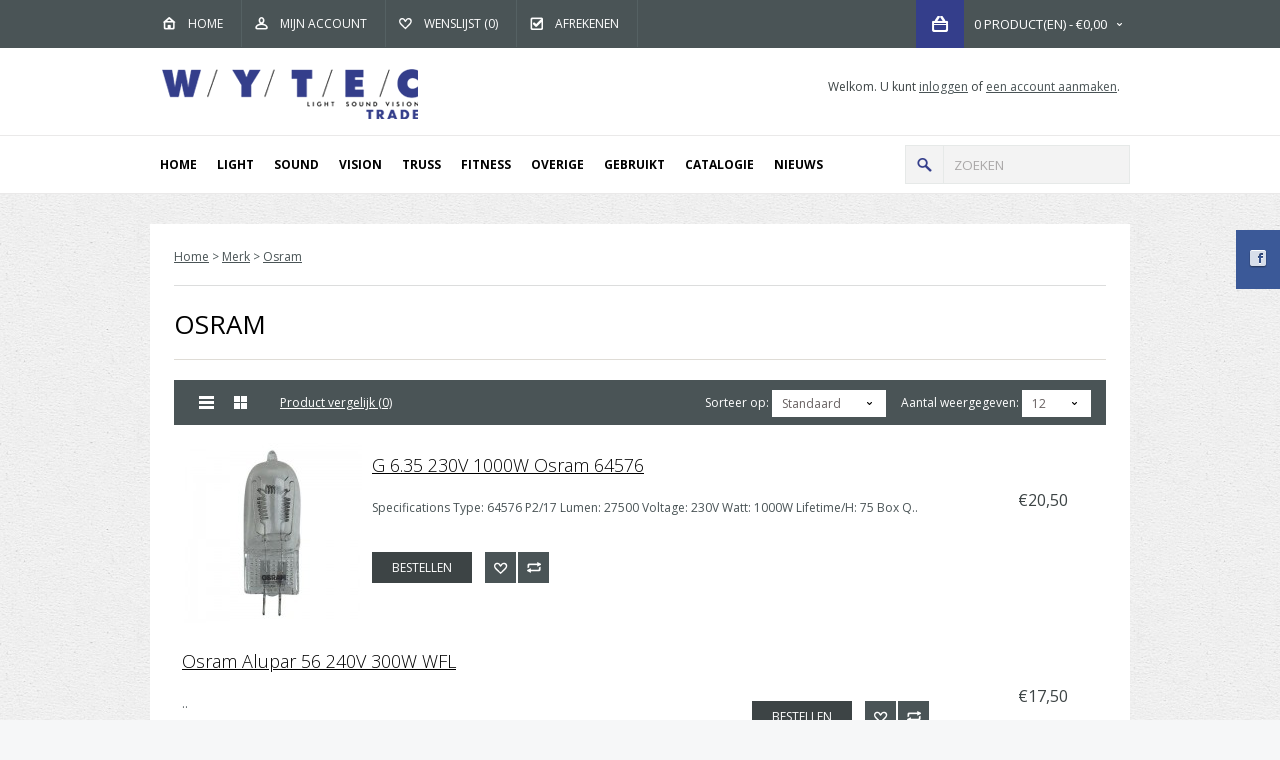

--- FILE ---
content_type: text/html; charset=utf-8
request_url: http://www.wytec.nl/index.php?route=product/manufacturer/info&manufacturer_id=77
body_size: 272405
content:
<!DOCTYPE html>
<html dir="ltr" lang="nl">
<head>
<meta charset="UTF-8" />
<title>Osram</title>
<base href="http://www.wytec.nl/" />

<meta name="google-site-verification" content="_q7BPptEtbYNTOSeCci2UnA7AM2pu-En51x2cpuDOHw" />

<meta name="viewport" content="width=device-width, initial-scale=1.0">
<link href='//fonts.googleapis.com/css?family=Open Sans::400,700,300&subset=cyrillic' rel='stylesheet' type='text/css'>
<link href='//fonts.googleapis.com/css?family=Open Sans:regular,700&subset=cyrillic' rel='stylesheet' type='text/css'>
<link href='//fonts.googleapis.com/css?family=Open Sans:regular&subset=cyrillic' rel='stylesheet' type='text/css'>
<link rel="stylesheet" type="text/css" href="catalog/view/theme/simplegreat/stylesheet/stylesheet.css" />
<link rel="stylesheet" type="text/css" href="catalog/view/theme/simplegreat/stylesheet/animations.css" />

<link rel="stylesheet" type="text/css" href="catalog/view/theme/simplegreat/stylesheet/flexslider.css" />
<link rel="stylesheet" type="text/css" href="catalog/view/theme/simplegreat/stylesheet/jquery.bxslider.css" />
<link rel="stylesheet" type="text/css" href="catalog/view/theme/simplegreat/stylesheet/prettyPhoto.css" />
<link rel="stylesheet" type="text/css" href="catalog/view/theme/simplegreat/stylesheet/selectbox.css" />


<script type="text/javascript" src="catalog/view/javascript/jquery/jquery-1.7.1.min.js"></script>
<script type="text/javascript" src="catalog/view/javascript/jquery/ui/jquery-ui-1.8.16.custom.min.js"></script>
<link rel="stylesheet" type="text/css" href="catalog/view/javascript/jquery/ui/themes/ui-lightness/jquery-ui-1.8.16.custom.css" />
<script type="text/javascript" src="catalog/view/javascript/jquery/ui/external/jquery.cookie.js"></script>
<script type="text/javascript" src="catalog/view/javascript/jquery/colorbox/jquery.colorbox.js"></script>
<link rel="stylesheet" type="text/css" href="catalog/view/javascript/jquery/colorbox/colorbox.css" media="screen" />
<script type="text/javascript" src="catalog/view/javascript/jquery/tabs.js"></script>
<script type="text/javascript" src="catalog/view/javascript/common.js"></script>
<script src="//www.google.com/recaptcha/api.js" type="text/javascript"></script>
<script type="text/javascript" src="catalog/view/theme/simplegreat/js/jquery.flexslider-min.js"></script>
<script type="text/javascript" src="catalog/view/theme/simplegreat/js/jquery.ba-throttle-debounce.min.js"></script>
<script type="text/javascript" src="catalog/view/theme/simplegreat/js/jquery.touchSwipe.min.js"></script>
<script type="text/javascript" src="catalog/view/theme/simplegreat/js/jquery.mousewheel.min.js"></script>

<script type="text/javascript" src="catalog/view/theme/simplegreat/js/jquery.carouFredSel-6.1.0-packed.js"></script>
<script type="text/javascript" src="catalog/view/theme/simplegreat/js/cloud-zoom.1.0.3.min.js"></script>
<script type="text/javascript" src="catalog/view/theme/simplegreat/js/jquery.bxslider.min.js"></script>
<script type="text/javascript" src="catalog/view/theme/simplegreat/js/jquery.prettyPhoto.js"></script>
<script type="text/javascript" src="catalog/view/theme/simplegreat/js/jquery.selectbox.js"></script>
<script type="text/javascript" src="catalog/view/theme/simplegreat/js/skrollr.min.js"></script>
<script type="text/javascript" src="catalog/view/javascript/quickview.js"></script>

<script type="text/javascript">var switchTo5x=true;</script>
<script type="text/javascript" src="https://w.sharethis.com/button/buttons.js"></script>
<script type="text/javascript">stLight.options({publisher: "fdf72e22-4d1c-4270-9aea-a784ad6c30c2"});</script>


<script type="text/javascript" src="catalog/view/javascript/jquery/jquery.total-storage.min.js"></script>
<!-- REVOLUTION -->
<link rel="stylesheet" type="text/css" href="catalog/view/theme/simplegreat/stylesheet/rs-plugin/revolution-css/fullwidth.css" media="screen"/>
<link rel="stylesheet" type="text/css" href="catalog/view/theme/simplegreat/stylesheet/rs-plugin/css/settings.css" media="screen" />
<script type="text/javascript" src="catalog/view/theme/simplegreat/js/revolution/jquery.themepunch.plugins.min.js"></script>
<script type="text/javascript" src="catalog/view/theme/simplegreat/js/revolution/jquery.themepunch.revolution.js"></script>
<!--[if IE 7]>

<![endif]-->
<!--[if lt IE 7]>

<script type="text/javascript" src="catalog/view/javascript/DD_belatedPNG_0.0.8a-min.js"></script>
<script type="text/javascript">
DD_belatedPNG.fix('#logo img');
</script>
<![endif]-->


<script type="text/javascript">

  var _gaq = _gaq || [];
  _gaq.push(['_setAccount', 'UA-48778561-1']);
  _gaq.push(['_trackPageview']);

  (function() {
    var ga = document.createElement('script'); ga.type = 'text/javascript'; ga.async = true;
    ga.src = ('https:' == document.location.protocol ? 'https://ssl' : 'http://www') + '.google-analytics.com/ga.js';
    var s = document.getElementsByTagName('script')[0]; s.parentNode.insertBefore(ga, s);
  })();

</script>

<!-- Google Tag Manager -->
<script>(function(w,d,s,l,i){w[l]=w[l]||[];w[l].push({'gtm.start':
new Date().getTime(),event:'gtm.js'});var f=d.getElementsByTagName(s)[0],
j=d.createElement(s),dl=l!='dataLayer'?'&l='+l:'';j.async=true;j.src=
'https://www.googletagmanager.com/gtm.js?id='+i+dl;f.parentNode.insertBefore(j,f);
})(window,document,'script','dataLayer','GTM-N782W4V');</script>
<!-- End Google Tag Manager -->

<script type="text/javascript">

window.onload = function() {
		skrollr.init({
			forceHeight: false
		});
	}
	
	
$(document).ready(function() {

if ($.fn.cssOriginal!=undefined)
	$.fn.css = $.fn.cssOriginal;

	$('.fullwidthbanner').revolution(
		{
			delay:9000,
			startwidth:980,
			startheight:480,

			onHoverStop:"on",						// Stop Banner Timet at Hover on Slide on/off

			thumbWidth:100,							// Thumb With and Height and Amount (only if navigation Tyope set to thumb !)
			thumbHeight:50,
			thumbAmount:3,

			hideThumbs:0,
			navigationType:"bullet",				// bullet, thumb, none
			navigationArrows:"solo",				// nexttobullets, solo (old name verticalcentered), none

			navigationStyle:"round",				// round,square,navbar,round-old,square-old,navbar-old, or any from the list in the docu (choose between 50+ different item), custom


			navigationHAlign:"center",				// Vertical Align top,center,bottom
			navigationVAlign:"bottom",					// Horizontal Align left,center,right
			navigationHOffset:0,
			navigationVOffset:20,

			soloArrowLeftHalign:"left",
			soloArrowLeftValign:"center",
			soloArrowLeftHOffset:40,
			soloArrowLeftVOffset:10,

			soloArrowRightHalign:"right",
			soloArrowRightValign:"center",
			soloArrowRightHOffset:40,
			soloArrowRightVOffset:10,

			touchenabled:"on",						// Enable Swipe Function : on/off


			stopAtSlide:-1,			// Stop Timer if Slide "x" has been Reached. If stopAfterLoops set to 0, then it stops already in the first Loop at slide X which defined. -1 means do not stop at any slide. stopAfterLoops has no sinn in this case.
			stopAfterLoops:0,						// Stop Timer if All slides has been played "x" times. IT will stop at THe slide which is defined via stopAtSlide:x, if set to -1 slide never stop automatic

			hideCaptionAtLimit:0,					// It Defines if a caption should be shown under a Screen Resolution ( Basod on The Width of Browser)
			hideAllCaptionAtLilmit:0,				// Hide all The Captions if Width of Browser is less then this value
			hideSliderAtLimit:0,					// Hide the whole slider, and stop also functions if Width of Browser is less than this value


			fullWidth:"on",

			shadow:0								//0 = no Shadow, 1,2,3 = 3 Different Art of Shadows -  (No Shadow in Fullwidth Version !)

		});

});
</script>

<script type="text/javascript"><!--

$(document).ready(function() {

      // Show blog posts in News
      $('.shop-about-news ul').html($('.pavblog-latest ul').html())      
      $('.breadcrumb').prependTo($('.container')).slideDown();
       
      $('.product-filter select').selectbox();
    
      
      // Image animation
      $(".fade-image").live({
        mouseenter:
           function()
           {
				$(this).stop().fadeTo(300, 0.6);
           },
        mouseleave:
           function()
           {
				$(this).stop().fadeTo(300, 1);
           }
       }
    );
      
      $('#scroll_to_top').click(function(e) {
                $('html, body').animate({scrollTop:0}, 'slow');
                return false;
        });
      
      $(".show-more-button").live('click', function(event) {
	 
	    event.preventDefault();
	    
	    var i = 0;
	    
	    var parent_container = $(this).parent();
	    
	    
	    parent_container.find($('.hidethisblock .box-product-item')).each(function(){
	      if(i < 4) {
		    $(this).hide().appendTo(parent_container.find($('.caruofredsel'))).slideDown();
		    
	      }
	      i++;
	      
	    });
	    
	    
	    $('html, body').delay(500).animate({
		    scrollTop: parent_container.find($('.caruofredsel .box-product-item')).last().offset().top
		    
		}, 500);
	    
	    
			   
	    if(parent_container.find($('.hidethisblock .box-product-item')).length == 0) {
	      $(this).fadeOut();
	    }
	      
      });
      
       $(".box-category div.menuopen").live('click', function(event) {
	 
		event.preventDefault();
		
		$('.box-category a + ul').slideUp();
		$('+ a + ul', this).slideDown();
		
		$('.box-category ul li div.menuclose').removeClass("menuclose").addClass("menuopen");
		$(this).removeClass("menuopen").addClass("menuclose");
		
		$('.box-category ul li a.active').removeClass("active");
		$('+ a', this).addClass("active");
	});
       
       var mobilemenuOpened = false;
       
       $(".mobile-menu-toggle").live('click', function(event) {

	    if(mobilemenuOpened == false)
	    {
		  $(".mobile-menu").slideDown();
		  
		  mobilemenuOpened = true;
	    }
	    else
	    {
		  $(".mobile-menu").slideUp();
		  
		  mobilemenuOpened = false;
	    }
	});

   
});

--></script>

<script type="text/javascript"><!--
$(document).ready(function() {
      
      $('.shop-about-news .bxslider').bxSlider({
	    mode: 'vertical',
	    pager: false
      });
      
      $('.shop-about-slider .bxslider').bxSlider({
	    mode: 'horizontal',
	    auto: true,
	    controls: false
      });
      
});

--></script>


<style type="text/css">
.brands-menu {
      display:none!important;
}

</style>

<style type="text/css">
      
      .header-logo-welcome {
        width:960px;
        margin:0 auto;
        text-align:center;
}
.header-logo-wrapper {
	float: left;
}
.header-logo-wrapper {
	padding-top: 20px;
	padding-bottom: 5px;
}
.welcome {
	float: right;
	padding-top:30px;
        padding-bottom: 40px;
	font-size: 12px;
        color:#3d4445;
}
#menu > ul > li ul > li > a {
        color:#3d4445;
}
.custom-topmenu-block > ul > li > p > a {
        color:#3d4445;
}
.header-menu a:hover {
        color:#fff;
}
#element.style {
        width:245px;
}
.widget_facebook_right {
        width:245px;
        right:-245px;
}
.pagination .links b {
        color:#3d4445;
}
.box-category > ul > li ul > li > a {
        padding:3px 8px 3px 19px;
}
.product-info .input-qty .qty-minus:hover, .product-info .input-qty .qty-plus:hover {
          background: #4a5456;
}
.product-list .box-product-item .price2 {
          color: #3d4445;
}
.product-list .box-product-item .name a {
          text-transform: none;
          font-size: 18px;
}
.product-info h1 {
          font-size: 20px;
          text-transform: none;
}
.product-info .input-qty input {
            height: 17px;
}
.refine-search li {
          font-size: 10px
}
.category-list ul li {
          height: 150px;
}
#menu > ul > li > a {
          padding: 20px 10px !important;
}
#content .content {
          margin-bottom: 0px; 
          padding: 0px;
          padding-left: 10px;
          padding-right: 10px;         
}
.checkout-content .right {
          width: 100%
}
.colorbox .cboxelement a {
           color: #4a5456;
}
.ui-dialog .ui-widget {
           color: #4a5456;
}      .box-product-item:hover .quickLinkBox {
	display:none!important;
}      
      /* backgrounds */
      body {
	background-color: #F6F7F8;
      }
      
            body {
	background-image:url("catalog/view/theme/simplegreat/image/bg/26.png");
      }
      	
	
            

      /* font size */
      body {
	font-size:12px;
      }
      
      /* font family */
      body, #search input {
	font-family:Open Sans;
      }
            
      h1, h2, h3, h4, h5, .promo-block .promo-box h1, .promo-block .promo-box h2, .box.module h2, .box.module h1, .shop-about h2, .shop-about h1, .shop-about .shop-about-news li h2 a, .shop-newsletter .subscribe-logo, .shop-newsletter .subscribe-form label, #footer h3, .category-info .category-description h2, #column-left .box .box-heading, #column-right .box .box-heading, .product-info h1, #menu > ul > li > a, .box .box-heading, .shop-newsletter .subscribe-form input.button, .box-category > ul > li > a {
	font-family:"Open Sans";
	
	
	text-transform: uppercase;
      }
      /* bg */
      
      
      #header #cart .icon:hover, #header #cart .heading, .widget_custom_box_left #custom_box_icon, .show-more-button, .box-product-buttons a:not(.buttons-cart), .bx-wrapper .bx-next:hover, .bx-wrapper .bx-prev:hover, .shop-about .shop-about-text a.more:hover, a.button, input.button, .buttons-cart:hover, .footer-social a:hover, .product-filter, .box-category .menuopen:hover,.box-category .menuclose:hover, .bx-wrapper .bx-next:hover, .bx-wrapper .bx-prev:hover, .product-info .zoom a:hover, .social-share .image:hover, .htabs.vert a:not(.selected):hover:hover, #header #cart .checkout a, #scroll_to_top:hover,.input-qty .qty-minus:hover, .product-info .input-qty .qty-plus:hover {
	    background-color:#4a5456;
      }
      
      #header #cart .icon, #header #cart .checkout a:hover, .box-product-buttons a:hover:not(.buttons-cart), .show-more-button:hover, a.button:hover, input.button:hover, .footer-social a, .product-info .input-qty .qty-minus, .product-info .input-qty .qty-plus, .product-info .input-qty input, .htabs.vert a, #menu > ul > li:hover {
	    background-color:#343e8b;
      }
      
      body {
	    color:#4A5456;
      }
      .menu-wrapper {
	    background-color:#FFFFFF;
      }
      
      #menu > ul > li div {
            background-color:#dbdbdb;
      }
      
      #menu > ul > li div div {
            background-color:#dbdbdb;
      }
      
      #footer-container {
            background-color:#4A5456;
      }
      
      #c_switcher, #l_switcher, .header-menu-wrapper {
            background-color:#4A5456;
      }
      
      #header {
            background-color:#FFFFFF;
      }
      
      /* colors */
      
      .pavblog-comments .comment-author, #pav-categorymenu li a:hover, #menu .li-blog a, a, .box-product-item .price-new, .shop-about .shop-about-news li h2 a:hover, .box-category > ul > li ul > li > a:hover, .box-category > ul > li > a:hover, .box-product-item .name a:hover,  #menu > ul > li ul > li > a:hover, .refine-search li a + a:hover, .product-info .right-rating {
	color: #4a5456;
      }
      
      .none-classes {
	color: #343e8b;
      }
      
      /* borders */
      
      .htabs.vert a:not(.selected):hover, #header #cart .content, .widget_custom_box_left .custom_box {
	    border-color:#4a5456;
      }
      .htabs.vert a {
            border-color:#343e8b;
      }
      
      /* Custom block */
      
      #menu .custom-topmenu-block {
	width:150px;
	
      }
      
      .sale-badge {
	    background-color:#4A5456;
      }
      
      
            
     

</style> 

</head>
<body>

<div class="widget_facebook_right">
<div id="facebook_icon"></div>
<div class="facebook_box">
  <script src="//connect.facebook.net/en_US/all.js#xfbml=1"></script>
  <fb:fan profile_id="383340138388291" stream="0" connections="16" logobar="0" width="237" height="389"></fb:fan>  
  <script type="text/javascript">    
  $(function(){        
        $(".widget_facebook_right").hover(function(){            
        $(".widget_facebook_right").stop(true, false).animate({right: "0" }, 800, 'easeOutQuint' );        
        },
  function(){            
        $(".widget_facebook_right").stop(true, false).animate({right: "-245" }, 800, 'easeInQuint' );        
        },1000);    
  });
  $(function(){        
        $(".widget_facebook_left").hover(function(){            
        $(".widget_facebook_left").stop(true, false).animate({left: "0" }, 800, 'easeOutQuint' );        
        },
  function(){            
        $(".widget_facebook_left").stop(true, false).animate({left: "-245" }, 800, 'easeInQuint' );        
        },1000);    
  });  
  </script>
</div>
</div>


<div class="header-forms-wrapper">
      <div class="header-forms">
		  <div class="form-currency">
</div>
		  <div class="form-language"></div>
      </div>
</div>
<div id="header">
<div class="header-menu-wrapper clearfix" data-0="position:static;" data-290="position:fixed;" id="nav">
      <div class="header-menu"><a class="menu-link-home" href="http://www.wytec.nl/index.php?route=common/home">Home</a><a href="https://www.wytec.nl/index.php?route=account/account" class="menu-link-account">Mijn Account</a><a class="menu-link-wishlist" href="https://www.wytec.nl/index.php?route=account/wishlist" id="wishlist-total">Wenslijst (0)</a><a class="menu-link-checkout" href="https://www.wytec.nl/index.php?route=checkout/checkout">Afrekenen</a>
     
      </div>
      <div class="header-cart-wrapper">
      
      <div id="cart">
  
  <div class="heading">
    <a><span id="cart-total">0 product(en) - €0,00</span></a></div>
  <div class="icon" onclick="location.href='http://www.wytec.nl/index.php?route=checkout/cart'"></div>
  <div class="content">
        <div class="empty">Uw winkelwagen is leeg!</div>
      </div>
</div>      </div>
</div>

<!--placeholder div to prevent jumpy content when nav gets pinned-->
<div style="padding:1em;display:none;" data-top-top="display:none;" data-290="display:block;" data-anchor-target="#nav">&nbsp;</div>
<div class="header-logo-welcome">
<div class="header-logo-wrapper">
    <a href="http://www.wytec.nl/index.php?route=common/home"><img src="http://www.wytec.nl/image/data/AAA nieuw toegevoegd/wytec_logo.png" title="Wytec light - sound - vision" alt="Wytec light - sound - vision" /></a>
  </div>
<div class="welcome">
        Welkom. U kunt <a href="https://www.wytec.nl/index.php?route=account/login">inloggen</a> of <a href="https://www.wytec.nl/index.php?route=account/register">een account aanmaken</a>.    </div>
</div>
<div style="clear:both;"></div>
</div>
<!-- // header -->


<div class="header-search-wrapper">
   <div id="search">
    <button type="submit" title="Go" class="search-btn button-search"><span>Go</span></button>
    <input type="text" name="search" value="Zoeken" onclick="this.value = ''" onblur ="if(this.value=='') { this.value = 'Zoeken'}"; />
     
   </div> 
</div>
   

<div class="menu-wrapper">
<div id="menu" class="clearfix">
  <ul>
          <li><a href="http://www.wytec.nl/index.php?route=common/home">Home</a></li>
           <li><a onmouseover='JavaScript:closeSubMenu()' href="http://www.wytec.nl/index.php?route=product/category&amp;path=4">Light</a>
                <div>
                <ul>
                              					
				<!-- Begin Part 1 of the extension Header menu add level 3 sub categories extension (line to be replaced: number 84 of the header.tpl file) -->		
				<li>
												<a href="http://www.wytec.nl/index.php?route=product/category&amp;path=4_4143" onmouseover='JavaScript:closeSubMenu()' >Movingheads</a>
								
						  
			</li>
			<!-- END Part 1 of the extension Header menu add level 3 sub categories extension -->
                              					
				<!-- Begin Part 1 of the extension Header menu add level 3 sub categories extension (line to be replaced: number 84 of the header.tpl file) -->		
				<li>
												<a href="http://www.wytec.nl/index.php?route=product/category&amp;path=4_4144" onmouseover='JavaScript:closeSubMenu()' >Scanners</a>
								
						  
			</li>
			<!-- END Part 1 of the extension Header menu add level 3 sub categories extension -->
                              					
				<!-- Begin Part 1 of the extension Header menu add level 3 sub categories extension (line to be replaced: number 84 of the header.tpl file) -->		
				<li>
												<a href="http://www.wytec.nl/index.php?route=product/category&amp;path=4_411" onmouseover='JavaScript:closeSubMenu()' >Lasers</a>
								
						  
			</li>
			<!-- END Part 1 of the extension Header menu add level 3 sub categories extension -->
                              					
				<!-- Begin Part 1 of the extension Header menu add level 3 sub categories extension (line to be replaced: number 84 of the header.tpl file) -->		
				<li>
										<a href="http://www.wytec.nl/index.php?route=product/category&amp;path=4_413" onmouseover='JavaScript:openSubMenu("4_413")'>Controllers				<img src='catalog/view/theme/simplegreat/image/arrow-right.png' style='right:10px;margin-top:7px;position:absolute;'/></a>
									  <div class="submenu" id="id_menu_4_413">
					   <ul>
												  <li>
								<a href="http://www.wytec.nl/index.php?route=product/category&amp;path=413_406"  >Dimmerpacks								</a>
						  </li>
				  						  <li>
								<a href="http://www.wytec.nl/index.php?route=product/category&amp;path=413_6204"  >DJ Switches								</a>
						  </li>
				  						  <li>
								<a href="http://www.wytec.nl/index.php?route=product/category&amp;path=413_407"  >DMX lightcontrollers								</a>
						  </li>
				  						  <li>
								<a href="http://www.wytec.nl/index.php?route=product/category&amp;path=413_6208"  >Software								</a>
						  </li>
				  						  <li>
								<a href="http://www.wytec.nl/index.php?route=product/category&amp;path=413_6210"  >Switchpacks								</a>
						  </li>
				  						  <li>
								<a href="http://www.wytec.nl/index.php?route=product/category&amp;path=413_6211"  >T-Bar controllers								</a>
						  </li>
				  				</ul>
			  </div>
			  		  
			</li>
			<!-- END Part 1 of the extension Header menu add level 3 sub categories extension -->
                              					
				<!-- Begin Part 1 of the extension Header menu add level 3 sub categories extension (line to be replaced: number 84 of the header.tpl file) -->		
				<li>
										<a href="http://www.wytec.nl/index.php?route=product/category&amp;path=4_414" onmouseover='JavaScript:openSubMenu("4_414")'>Lichteffecten				<img src='catalog/view/theme/simplegreat/image/arrow-right.png' style='right:10px;margin-top:7px;position:absolute;'/></a>
									  <div class="submenu" id="id_menu_4_414">
					   <ul>
												  <li>
								<a href="http://www.wytec.nl/index.php?route=product/category&amp;path=414_6202"  >UV Effect								</a>
						  </li>
				  						  <li>
								<a href="http://www.wytec.nl/index.php?route=product/category&amp;path=414_4146"  >Spiegelbollen								</a>
						  </li>
				  						  <li>
								<a href="http://www.wytec.nl/index.php?route=product/category&amp;path=414_4148"  >Strobes								</a>
						  </li>
				  						  <li>
								<a href="http://www.wytec.nl/index.php?route=product/category&amp;path=414_4141"  >Lichteffecten analoog								</a>
						  </li>
				  						  <li>
								<a href="http://www.wytec.nl/index.php?route=product/category&amp;path=414_4142"  >Lichteffecten DMX								</a>
						  </li>
				  				</ul>
			  </div>
			  		  
			</li>
			<!-- END Part 1 of the extension Header menu add level 3 sub categories extension -->
                              					
				<!-- Begin Part 1 of the extension Header menu add level 3 sub categories extension (line to be replaced: number 84 of the header.tpl file) -->		
				<li>
												<a href="http://www.wytec.nl/index.php?route=product/category&amp;path=4_4152" onmouseover='JavaScript:closeSubMenu()' >Lichtlijnen</a>
								
						  
			</li>
			<!-- END Part 1 of the extension Header menu add level 3 sub categories extension -->
                              					
				<!-- Begin Part 1 of the extension Header menu add level 3 sub categories extension (line to be replaced: number 84 of the header.tpl file) -->		
				<li>
												<a href="http://www.wytec.nl/index.php?route=product/category&amp;path=4_401" onmouseover='JavaScript:closeSubMenu()' >Architecturele verlichting</a>
								
						  
			</li>
			<!-- END Part 1 of the extension Header menu add level 3 sub categories extension -->
                              					
				<!-- Begin Part 1 of the extension Header menu add level 3 sub categories extension (line to be replaced: number 84 of the header.tpl file) -->		
				<li>
										<a href="http://www.wytec.nl/index.php?route=product/category&amp;path=4_402" onmouseover='JavaScript:openSubMenu("4_402")'>Effectmachines				<img src='catalog/view/theme/simplegreat/image/arrow-right.png' style='right:10px;margin-top:7px;position:absolute;'/></a>
									  <div class="submenu" id="id_menu_4_402">
					   <ul>
												  <li>
								<a href="http://www.wytec.nl/index.php?route=product/category&amp;path=402_4021"  >Bellenblaasmachine								</a>
						  </li>
				  						  <li>
								<a href="http://www.wytec.nl/index.php?route=product/category&amp;path=402_6432"  >Valdoek systeem								</a>
						  </li>
				  						  <li>
								<a href="http://www.wytec.nl/index.php?route=product/category&amp;path=402_6194"  >CO2 Machines								</a>
						  </li>
				  						  <li>
								<a href="http://www.wytec.nl/index.php?route=product/category&amp;path=402_6411"  >Confetti Shooters								</a>
						  </li>
				  						  <li>
								<a href="http://www.wytec.nl/index.php?route=product/category&amp;path=402_6196"  >Confetti								</a>
						  </li>
				  						  <li>
								<a href="http://www.wytec.nl/index.php?route=product/category&amp;path=402_6195"  >Flame Machines								</a>
						  </li>
				  						  <li>
								<a href="http://www.wytec.nl/index.php?route=product/category&amp;path=402_4023"  >Rookmachines								</a>
						  </li>
				  						  <li>
								<a href="http://www.wytec.nl/index.php?route=product/category&amp;path=402_4022"  >Schuimmachines								</a>
						  </li>
				  						  <li>
								<a href="http://www.wytec.nl/index.php?route=product/category&amp;path=402_6190"  >Vloeistoffen								</a>
						  </li>
				  						  <li>
								<a href="http://www.wytec.nl/index.php?route=product/category&amp;path=402_6193"  >Windmachines								</a>
						  </li>
				  						  <li>
								<a href="http://www.wytec.nl/index.php?route=product/category&amp;path=402_4024"  >Sneeuwmachines								</a>
						  </li>
				  						  <li>
								<a href="http://www.wytec.nl/index.php?route=product/category&amp;path=402_6431"  >Accessoires								</a>
						  </li>
				  				</ul>
			  </div>
			  		  
			</li>
			<!-- END Part 1 of the extension Header menu add level 3 sub categories extension -->
                              					
				<!-- Begin Part 1 of the extension Header menu add level 3 sub categories extension (line to be replaced: number 84 of the header.tpl file) -->		
				<li>
										<a href="http://www.wytec.nl/index.php?route=product/category&amp;path=4_6338" onmouseover='JavaScript:openSubMenu("4_6338")'>Theatre en Stagelighting				<img src='catalog/view/theme/simplegreat/image/arrow-right.png' style='right:10px;margin-top:7px;position:absolute;'/></a>
									  <div class="submenu" id="id_menu_4_6338">
					   <ul>
												  <li>
								<a href="http://www.wytec.nl/index.php?route=product/category&amp;path=6338_403"  >Blinders								</a>
						  </li>
				  						  <li>
								<a href="http://www.wytec.nl/index.php?route=product/category&amp;path=6338_6339"  >Floodlights								</a>
						  </li>
				  						  <li>
								<a href="http://www.wytec.nl/index.php?route=product/category&amp;path=6338_418"  >Theater Spots								</a>
						  </li>
				  						  <li>
								<a href="http://www.wytec.nl/index.php?route=product/category&amp;path=6338_421"  >Volgspots								</a>
						  </li>
				  				</ul>
			  </div>
			  		  
			</li>
			<!-- END Part 1 of the extension Header menu add level 3 sub categories extension -->
                              					
				<!-- Begin Part 1 of the extension Header menu add level 3 sub categories extension (line to be replaced: number 84 of the header.tpl file) -->		
				<li>
										<a href="http://www.wytec.nl/index.php?route=product/category&amp;path=4_416" onmouseover='JavaScript:openSubMenu("4_416")'>Parcans				<img src='catalog/view/theme/simplegreat/image/arrow-right.png' style='right:10px;margin-top:7px;position:absolute;'/></a>
									  <div class="submenu" id="id_menu_4_416">
					   <ul>
												  <li>
								<a href="http://www.wytec.nl/index.php?route=product/category&amp;path=416_6215"  >Parcan 16								</a>
						  </li>
				  						  <li>
								<a href="http://www.wytec.nl/index.php?route=product/category&amp;path=416_6216"  >Parcan 20								</a>
						  </li>
				  						  <li>
								<a href="http://www.wytec.nl/index.php?route=product/category&amp;path=416_6217"  >Parcan 30								</a>
						  </li>
				  						  <li>
								<a href="http://www.wytec.nl/index.php?route=product/category&amp;path=416_6218"  >Parcan 36								</a>
						  </li>
				  						  <li>
								<a href="http://www.wytec.nl/index.php?route=product/category&amp;path=416_6219"  >Parcan 38								</a>
						  </li>
				  						  <li>
								<a href="http://www.wytec.nl/index.php?route=product/category&amp;path=416_6220"  >Parcan 46								</a>
						  </li>
				  						  <li>
								<a href="http://www.wytec.nl/index.php?route=product/category&amp;path=416_6221"  >Parcan 56								</a>
						  </li>
				  						  <li>
								<a href="http://www.wytec.nl/index.php?route=product/category&amp;path=416_6222"  >Parcan 64								</a>
						  </li>
				  						  <li>
								<a href="http://www.wytec.nl/index.php?route=product/category&amp;path=416_6225"  >Parcan Sets								</a>
						  </li>
				  						  <li>
								<a href="http://www.wytec.nl/index.php?route=product/category&amp;path=416_6224"  >Parcan Specials								</a>
						  </li>
				  				</ul>
			  </div>
			  		  
			</li>
			<!-- END Part 1 of the extension Header menu add level 3 sub categories extension -->
                              					
				<!-- Begin Part 1 of the extension Header menu add level 3 sub categories extension (line to be replaced: number 84 of the header.tpl file) -->		
				<li>
												<a href="http://www.wytec.nl/index.php?route=product/category&amp;path=4_6223" onmouseover='JavaScript:closeSubMenu()' >LED Parren</a>
								
						  
			</li>
			<!-- END Part 1 of the extension Header menu add level 3 sub categories extension -->
                              					
				<!-- Begin Part 1 of the extension Header menu add level 3 sub categories extension (line to be replaced: number 84 of the header.tpl file) -->		
				<li>
										<a href="http://www.wytec.nl/index.php?route=product/category&amp;path=4_409" onmouseover='JavaScript:openSubMenu("4_409")'>Kleurenfilters				<img src='catalog/view/theme/simplegreat/image/arrow-right.png' style='right:10px;margin-top:7px;position:absolute;'/></a>
									  <div class="submenu" id="id_menu_4_409">
					   <ul>
												  <li>
								<a href="http://www.wytec.nl/index.php?route=product/category&amp;path=409_6201"  >Color Cap								</a>
						  </li>
				  						  <li>
								<a href="http://www.wytec.nl/index.php?route=product/category&amp;path=409_6199"  >Color Rol								</a>
						  </li>
				  						  <li>
								<a href="http://www.wytec.nl/index.php?route=product/category&amp;path=409_6393"  >Dichro filter Par 56								</a>
						  </li>
				  						  <li>
								<a href="http://www.wytec.nl/index.php?route=product/category&amp;path=409_6394"  >Dichro filter Par 64								</a>
						  </li>
				  						  <li>
								<a href="http://www.wytec.nl/index.php?route=product/category&amp;path=409_6200"  >Tube Cover								</a>
						  </li>
				  						  <li>
								<a href="http://www.wytec.nl/index.php?route=product/category&amp;path=409_6198"  >Kleuren filters								</a>
						  </li>
				  				</ul>
			  </div>
			  		  
			</li>
			<!-- END Part 1 of the extension Header menu add level 3 sub categories extension -->
                              					
				<!-- Begin Part 1 of the extension Header menu add level 3 sub categories extension (line to be replaced: number 84 of the header.tpl file) -->		
				<li>
										<a href="http://www.wytec.nl/index.php?route=product/category&amp;path=4_410" onmouseover='JavaScript:openSubMenu("4_410")'>Lampen				<img src='catalog/view/theme/simplegreat/image/arrow-right.png' style='right:10px;margin-top:7px;position:absolute;'/></a>
									  <div class="submenu" id="id_menu_4_410">
					   <ul>
												  <li>
								<a href="http://www.wytec.nl/index.php?route=product/category&amp;path=410_4104"  >Par 16 Lampen								</a>
						  </li>
				  						  <li>
								<a href="http://www.wytec.nl/index.php?route=product/category&amp;path=410_6232"  >Par 20 Lampen								</a>
						  </li>
				  						  <li>
								<a href="http://www.wytec.nl/index.php?route=product/category&amp;path=410_6233"  >Par 30 Lampen								</a>
						  </li>
				  						  <li>
								<a href="http://www.wytec.nl/index.php?route=product/category&amp;path=410_6234"  >Par 36 Lampen								</a>
						  </li>
				  						  <li>
								<a href="http://www.wytec.nl/index.php?route=product/category&amp;path=410_6235"  >Par 38 Lampen								</a>
						  </li>
				  						  <li>
								<a href="http://www.wytec.nl/index.php?route=product/category&amp;path=410_6236"  >Par 56 Lampen								</a>
						  </li>
				  						  <li>
								<a href="http://www.wytec.nl/index.php?route=product/category&amp;path=410_6237"  >Par 64 Lampen								</a>
						  </li>
				  						  <li>
								<a href="http://www.wytec.nl/index.php?route=product/category&amp;path=410_4103"  >Gasontladings lampen								</a>
						  </li>
				  						  <li>
								<a href="http://www.wytec.nl/index.php?route=product/category&amp;path=410_4106"  >UV lampen								</a>
						  </li>
				  						  <li>
								<a href="http://www.wytec.nl/index.php?route=product/category&amp;path=410_4101"  >Lampen diverse								</a>
						  </li>
				  						  <li>
								<a href="http://www.wytec.nl/index.php?route=product/category&amp;path=410_4109"  >Lampen Halogeen G 6.35								</a>
						  </li>
				  						  <li>
								<a href="http://www.wytec.nl/index.php?route=product/category&amp;path=410_4105"  >Stroboscoop lampen								</a>
						  </li>
				  						  <li>
								<a href="http://www.wytec.nl/index.php?route=product/category&amp;path=410_4111"  >Lampen Halogeen GX 9.5								</a>
						  </li>
				  						  <li>
								<a href="http://www.wytec.nl/index.php?route=product/category&amp;path=410_4112"  >Lampen Halogeen GY 9.5								</a>
						  </li>
				  						  <li>
								<a href="http://www.wytec.nl/index.php?route=product/category&amp;path=410_4110"  >Lampen Halogeen met Reflector								</a>
						  </li>
				  						  <li>
								<a href="http://www.wytec.nl/index.php?route=product/category&amp;path=410_4102"  >Lampen Halogeen R-7-S								</a>
						  </li>
				  						  <li>
								<a href="http://www.wytec.nl/index.php?route=product/category&amp;path=410_4107"  >LED lampen								</a>
						  </li>
				  				</ul>
			  </div>
			  		  
			</li>
			<!-- END Part 1 of the extension Header menu add level 3 sub categories extension -->
                              					
				<!-- Begin Part 1 of the extension Header menu add level 3 sub categories extension (line to be replaced: number 84 of the header.tpl file) -->		
				<li>
												<a href="http://www.wytec.nl/index.php?route=product/category&amp;path=4_6429" onmouseover='JavaScript:closeSubMenu()' >Sterren Doeken</a>
								
						  
			</li>
			<!-- END Part 1 of the extension Header menu add level 3 sub categories extension -->
                              					
				<!-- Begin Part 1 of the extension Header menu add level 3 sub categories extension (line to be replaced: number 84 of the header.tpl file) -->		
				<li>
												<a href="http://www.wytec.nl/index.php?route=product/category&amp;path=4_6344" onmouseover='JavaScript:closeSubMenu()' >Safety Kabels</a>
								
						  
			</li>
			<!-- END Part 1 of the extension Header menu add level 3 sub categories extension -->
                              					
				<!-- Begin Part 1 of the extension Header menu add level 3 sub categories extension (line to be replaced: number 84 of the header.tpl file) -->		
				<li>
												<a href="http://www.wytec.nl/index.php?route=product/category&amp;path=4_6097" onmouseover='JavaScript:closeSubMenu()' >Reclame projectie</a>
								
						  
			</li>
			<!-- END Part 1 of the extension Header menu add level 3 sub categories extension -->
                              					
				<!-- Begin Part 1 of the extension Header menu add level 3 sub categories extension (line to be replaced: number 84 of the header.tpl file) -->		
				<li>
										<a href="http://www.wytec.nl/index.php?route=product/category&amp;path=4_412" onmouseover='JavaScript:openSubMenu("4_412")'>LED verlichting				<img src='catalog/view/theme/simplegreat/image/arrow-right.png' style='right:10px;margin-top:7px;position:absolute;'/></a>
									  <div class="submenu" id="id_menu_4_412">
					   <ul>
												  <li>
								<a href="http://www.wytec.nl/index.php?route=product/category&amp;path=412_6323"  >LED Armaturen								</a>
						  </li>
				  						  <li>
								<a href="http://www.wytec.nl/index.php?route=product/category&amp;path=412_6321"  >LED Bekabeling								</a>
						  </li>
				  						  <li>
								<a href="http://www.wytec.nl/index.php?route=product/category&amp;path=412_6349"  >LED Colorpaint Bars								</a>
						  </li>
				  						  <li>
								<a href="http://www.wytec.nl/index.php?route=product/category&amp;path=412_6350"  >LED Colorpaint Spots								</a>
						  </li>
				  						  <li>
								<a href="http://www.wytec.nl/index.php?route=product/category&amp;path=412_6269"  >LED Controllers								</a>
						  </li>
				  						  <li>
								<a href="http://www.wytec.nl/index.php?route=product/category&amp;path=412_6353"  >LED Flexilight								</a>
						  </li>
				  						  <li>
								<a href="http://www.wytec.nl/index.php?route=product/category&amp;path=412_6351"  >LED Panels en Shapes								</a>
						  </li>
				  						  <li>
								<a href="http://www.wytec.nl/index.php?route=product/category&amp;path=412_6352"  >LED Star Sky								</a>
						  </li>
				  						  <li>
								<a href="http://www.wytec.nl/index.php?route=product/category&amp;path=412_6348"  >LED Tubes								</a>
						  </li>
				  				</ul>
			  </div>
			  		  
			</li>
			<!-- END Part 1 of the extension Header menu add level 3 sub categories extension -->
                            </ul>
              </div>
          </li>
            <li><a onmouseover='JavaScript:closeSubMenu()' href="http://www.wytec.nl/index.php?route=product/category&amp;path=3">Sound</a>
                <div>
                <ul>
                              					
				<!-- Begin Part 1 of the extension Header menu add level 3 sub categories extension (line to be replaced: number 84 of the header.tpl file) -->		
				<li>
												<a href="http://www.wytec.nl/index.php?route=product/category&amp;path=3_318" onmouseover='JavaScript:closeSubMenu()' >100 Volt systemen</a>
								
						  
			</li>
			<!-- END Part 1 of the extension Header menu add level 3 sub categories extension -->
                              					
				<!-- Begin Part 1 of the extension Header menu add level 3 sub categories extension (line to be replaced: number 84 of the header.tpl file) -->		
				<li>
												<a href="http://www.wytec.nl/index.php?route=product/category&amp;path=3_6147" onmouseover='JavaScript:closeSubMenu()' >Tuners</a>
								
						  
			</li>
			<!-- END Part 1 of the extension Header menu add level 3 sub categories extension -->
                              					
				<!-- Begin Part 1 of the extension Header menu add level 3 sub categories extension (line to be replaced: number 84 of the header.tpl file) -->		
				<li>
												<a href="http://www.wytec.nl/index.php?route=product/category&amp;path=3_317" onmouseover='JavaScript:closeSubMenu()' >Versterkers</a>
								
						  
			</li>
			<!-- END Part 1 of the extension Header menu add level 3 sub categories extension -->
                              					
				<!-- Begin Part 1 of the extension Header menu add level 3 sub categories extension (line to be replaced: number 84 of the header.tpl file) -->		
				<li>
												<a href="http://www.wytec.nl/index.php?route=product/category&amp;path=3_301" onmouseover='JavaScript:closeSubMenu()' >CD spelers</a>
								
						  
			</li>
			<!-- END Part 1 of the extension Header menu add level 3 sub categories extension -->
                              					
				<!-- Begin Part 1 of the extension Header menu add level 3 sub categories extension (line to be replaced: number 84 of the header.tpl file) -->		
				<li>
												<a href="http://www.wytec.nl/index.php?route=product/category&amp;path=3_302" onmouseover='JavaScript:closeSubMenu()' >Complete geluidsystemen</a>
								
						  
			</li>
			<!-- END Part 1 of the extension Header menu add level 3 sub categories extension -->
                              					
				<!-- Begin Part 1 of the extension Header menu add level 3 sub categories extension (line to be replaced: number 84 of the header.tpl file) -->		
				<li>
												<a href="http://www.wytec.nl/index.php?route=product/category&amp;path=3_313" onmouseover='JavaScript:closeSubMenu()' >Crossovers / Processors</a>
								
						  
			</li>
			<!-- END Part 1 of the extension Header menu add level 3 sub categories extension -->
                              					
				<!-- Begin Part 1 of the extension Header menu add level 3 sub categories extension (line to be replaced: number 84 of the header.tpl file) -->		
				<li>
												<a href="http://www.wytec.nl/index.php?route=product/category&amp;path=3_6101" onmouseover='JavaScript:closeSubMenu()' >DJ Gear</a>
								
						  
			</li>
			<!-- END Part 1 of the extension Header menu add level 3 sub categories extension -->
                              					
				<!-- Begin Part 1 of the extension Header menu add level 3 sub categories extension (line to be replaced: number 84 of the header.tpl file) -->		
				<li>
												<a href="http://www.wytec.nl/index.php?route=product/category&amp;path=3_6102" onmouseover='JavaScript:closeSubMenu()' >DJ Systems</a>
								
						  
			</li>
			<!-- END Part 1 of the extension Header menu add level 3 sub categories extension -->
                              					
				<!-- Begin Part 1 of the extension Header menu add level 3 sub categories extension (line to be replaced: number 84 of the header.tpl file) -->		
				<li>
										<a href="http://www.wytec.nl/index.php?route=product/category&amp;path=3_304" onmouseover='JavaScript:openSubMenu("3_304")'>Draaitafels				<img src='catalog/view/theme/simplegreat/image/arrow-right.png' style='right:10px;margin-top:7px;position:absolute;'/></a>
									  <div class="submenu" id="id_menu_3_304">
					   <ul>
												  <li>
								<a href="http://www.wytec.nl/index.php?route=product/category&amp;path=304_305"  >Elementen en naalden								</a>
						  </li>
				  				</ul>
			  </div>
			  		  
			</li>
			<!-- END Part 1 of the extension Header menu add level 3 sub categories extension -->
                              					
				<!-- Begin Part 1 of the extension Header menu add level 3 sub categories extension (line to be replaced: number 84 of the header.tpl file) -->		
				<li>
												<a href="http://www.wytec.nl/index.php?route=product/category&amp;path=3_6387" onmouseover='JavaScript:closeSubMenu()' >Harddisk Controllers</a>
								
						  
			</li>
			<!-- END Part 1 of the extension Header menu add level 3 sub categories extension -->
                              					
				<!-- Begin Part 1 of the extension Header menu add level 3 sub categories extension (line to be replaced: number 84 of the header.tpl file) -->		
				<li>
												<a href="http://www.wytec.nl/index.php?route=product/category&amp;path=3_306" onmouseover='JavaScript:closeSubMenu()' >Hoofdtelefoons</a>
								
						  
			</li>
			<!-- END Part 1 of the extension Header menu add level 3 sub categories extension -->
                              					
				<!-- Begin Part 1 of the extension Header menu add level 3 sub categories extension (line to be replaced: number 84 of the header.tpl file) -->		
				<li>
												<a href="http://www.wytec.nl/index.php?route=product/category&amp;path=3_308" onmouseover='JavaScript:closeSubMenu()' >Limiters</a>
								
						  
			</li>
			<!-- END Part 1 of the extension Header menu add level 3 sub categories extension -->
                              					
				<!-- Begin Part 1 of the extension Header menu add level 3 sub categories extension (line to be replaced: number 84 of the header.tpl file) -->		
				<li>
												<a href="http://www.wytec.nl/index.php?route=product/category&amp;path=3_310" onmouseover='JavaScript:closeSubMenu()' >MD spelers / Memory card spelers</a>
								
						  
			</li>
			<!-- END Part 1 of the extension Header menu add level 3 sub categories extension -->
                              					
				<!-- Begin Part 1 of the extension Header menu add level 3 sub categories extension (line to be replaced: number 84 of the header.tpl file) -->		
				<li>
										<a href="http://www.wytec.nl/index.php?route=product/category&amp;path=3_320" onmouseover='JavaScript:openSubMenu("3_320")'>Microfoons				<img src='catalog/view/theme/simplegreat/image/arrow-right.png' style='right:10px;margin-top:7px;position:absolute;'/></a>
									  <div class="submenu" id="id_menu_3_320">
					   <ul>
												  <li>
								<a href="http://www.wytec.nl/index.php?route=product/category&amp;path=320_6172"  >Conference Systems								</a>
						  </li>
				  						  <li>
								<a href="http://www.wytec.nl/index.php?route=product/category&amp;path=320_6183"  >Draadgebonden Microfoons								</a>
						  </li>
				  						  <li>
								<a href="http://www.wytec.nl/index.php?route=product/category&amp;path=320_6184"  >Draadloze Microfoons								</a>
						  </li>
				  						  <li>
								<a href="http://www.wytec.nl/index.php?route=product/category&amp;path=320_6168"  >Information Systems								</a>
						  </li>
				  				</ul>
			  </div>
			  		  
			</li>
			<!-- END Part 1 of the extension Header menu add level 3 sub categories extension -->
                              					
				<!-- Begin Part 1 of the extension Header menu add level 3 sub categories extension (line to be replaced: number 84 of the header.tpl file) -->		
				<li>
										<a href="http://www.wytec.nl/index.php?route=product/category&amp;path=3_6325" onmouseover='JavaScript:openSubMenu("3_6325")'>Mixers				<img src='catalog/view/theme/simplegreat/image/arrow-right.png' style='right:10px;margin-top:7px;position:absolute;'/></a>
									  <div class="submenu" id="id_menu_3_6325">
					   <ul>
												  <li>
								<a href="http://www.wytec.nl/index.php?route=product/category&amp;path=6325_6318"  >DJ Mixers								</a>
						  </li>
				  						  <li>
								<a href="http://www.wytec.nl/index.php?route=product/category&amp;path=6325_6319"  >Live Mixers								</a>
						  </li>
				  				</ul>
			  </div>
			  		  
			</li>
			<!-- END Part 1 of the extension Header menu add level 3 sub categories extension -->
                              					
				<!-- Begin Part 1 of the extension Header menu add level 3 sub categories extension (line to be replaced: number 84 of the header.tpl file) -->		
				<li>
												<a href="http://www.wytec.nl/index.php?route=product/category&amp;path=3_321" onmouseover='JavaScript:closeSubMenu()' >Equaliser / Effect apparatuur</a>
								
						  
			</li>
			<!-- END Part 1 of the extension Header menu add level 3 sub categories extension -->
                              					
				<!-- Begin Part 1 of the extension Header menu add level 3 sub categories extension (line to be replaced: number 84 of the header.tpl file) -->		
				<li>
										<a href="http://www.wytec.nl/index.php?route=product/category&amp;path=3_309" onmouseover='JavaScript:openSubMenu("3_309")'>Speakers				<img src='catalog/view/theme/simplegreat/image/arrow-right.png' style='right:10px;margin-top:7px;position:absolute;'/></a>
									  <div class="submenu" id="id_menu_3_309">
					   <ul>
												  <li>
								<a href="http://www.wytec.nl/index.php?route=product/category&amp;path=309_6403"  >Luidsprekers								</a>
						  </li>
				  						  <li>
								<a href="http://www.wytec.nl/index.php?route=product/category&amp;path=309_6245"  >Monitorspeakers								</a>
						  </li>
				  						  <li>
								<a href="http://www.wytec.nl/index.php?route=product/category&amp;path=309_6427"  >Speaker statieven								</a>
						  </li>
				  						  <li>
								<a href="http://www.wytec.nl/index.php?route=product/category&amp;path=309_6244"  >Ophangmat. luidsprekers								</a>
						  </li>
				  				</ul>
			  </div>
			  		  
			</li>
			<!-- END Part 1 of the extension Header menu add level 3 sub categories extension -->
                            </ul>
              </div>
          </li>
            <li><a onmouseover='JavaScript:closeSubMenu()' href="http://www.wytec.nl/index.php?route=product/category&amp;path=1">Vision</a>
                <div>
                <ul>
                              					
				<!-- Begin Part 1 of the extension Header menu add level 3 sub categories extension (line to be replaced: number 84 of the header.tpl file) -->		
				<li>
												<a href="http://www.wytec.nl/index.php?route=product/category&amp;path=1_6417" onmouseover='JavaScript:closeSubMenu()' >LED Schermen</a>
								
						  
			</li>
			<!-- END Part 1 of the extension Header menu add level 3 sub categories extension -->
                              					
				<!-- Begin Part 1 of the extension Header menu add level 3 sub categories extension (line to be replaced: number 84 of the header.tpl file) -->		
				<li>
												<a href="http://www.wytec.nl/index.php?route=product/category&amp;path=1_6240" onmouseover='JavaScript:closeSubMenu()' >LCD Monitoren</a>
								
						  
			</li>
			<!-- END Part 1 of the extension Header menu add level 3 sub categories extension -->
                              					
				<!-- Begin Part 1 of the extension Header menu add level 3 sub categories extension (line to be replaced: number 84 of the header.tpl file) -->		
				<li>
												<a href="http://www.wytec.nl/index.php?route=product/category&amp;path=1_102" onmouseover='JavaScript:closeSubMenu()' >Plasma schermen</a>
								
						  
			</li>
			<!-- END Part 1 of the extension Header menu add level 3 sub categories extension -->
                              					
				<!-- Begin Part 1 of the extension Header menu add level 3 sub categories extension (line to be replaced: number 84 of the header.tpl file) -->		
				<li>
												<a href="http://www.wytec.nl/index.php?route=product/category&amp;path=1_104" onmouseover='JavaScript:closeSubMenu()' >Beamers</a>
								
						  
			</li>
			<!-- END Part 1 of the extension Header menu add level 3 sub categories extension -->
                              					
				<!-- Begin Part 1 of the extension Header menu add level 3 sub categories extension (line to be replaced: number 84 of the header.tpl file) -->		
				<li>
										<a href="http://www.wytec.nl/index.php?route=product/category&amp;path=1_103" onmouseover='JavaScript:openSubMenu("1_103")'>Projectieschermen				<img src='catalog/view/theme/simplegreat/image/arrow-right.png' style='right:10px;margin-top:7px;position:absolute;'/></a>
									  <div class="submenu" id="id_menu_1_103">
					   <ul>
												  <li>
								<a href="http://www.wytec.nl/index.php?route=product/category&amp;path=103_6278"  >Electrische projectieschermen								</a>
						  </li>
				  						  <li>
								<a href="http://www.wytec.nl/index.php?route=product/category&amp;path=103_6281"  >Frame schermen								</a>
						  </li>
				  						  <li>
								<a href="http://www.wytec.nl/index.php?route=product/category&amp;path=103_6279"  >Handbediende projectieschermen								</a>
						  </li>
				  						  <li>
								<a href="http://www.wytec.nl/index.php?route=product/category&amp;path=103_6284"  >Mobiele schermen								</a>
						  </li>
				  				</ul>
			  </div>
			  		  
			</li>
			<!-- END Part 1 of the extension Header menu add level 3 sub categories extension -->
                              					
				<!-- Begin Part 1 of the extension Header menu add level 3 sub categories extension (line to be replaced: number 84 of the header.tpl file) -->		
				<li>
												<a href="http://www.wytec.nl/index.php?route=product/category&amp;path=1_6277" onmouseover='JavaScript:closeSubMenu()' >Beamer Lampen</a>
								
						  
			</li>
			<!-- END Part 1 of the extension Header menu add level 3 sub categories extension -->
                              					
				<!-- Begin Part 1 of the extension Header menu add level 3 sub categories extension (line to be replaced: number 84 of the header.tpl file) -->		
				<li>
												<a href="http://www.wytec.nl/index.php?route=product/category&amp;path=1_6241" onmouseover='JavaScript:closeSubMenu()' >Bevestingsmateriaal Beamers / Monitors</a>
								
						  
			</li>
			<!-- END Part 1 of the extension Header menu add level 3 sub categories extension -->
                              					
				<!-- Begin Part 1 of the extension Header menu add level 3 sub categories extension (line to be replaced: number 84 of the header.tpl file) -->		
				<li>
												<a href="http://www.wytec.nl/index.php?route=product/category&amp;path=1_105" onmouseover='JavaScript:closeSubMenu()' >Videomixers</a>
								
						  
			</li>
			<!-- END Part 1 of the extension Header menu add level 3 sub categories extension -->
                              					
				<!-- Begin Part 1 of the extension Header menu add level 3 sub categories extension (line to be replaced: number 84 of the header.tpl file) -->		
				<li>
												<a href="http://www.wytec.nl/index.php?route=product/category&amp;path=1_101" onmouseover='JavaScript:closeSubMenu()' >DVD spelers</a>
								
						  
			</li>
			<!-- END Part 1 of the extension Header menu add level 3 sub categories extension -->
                              					
				<!-- Begin Part 1 of the extension Header menu add level 3 sub categories extension (line to be replaced: number 84 of the header.tpl file) -->		
				<li>
												<a href="http://www.wytec.nl/index.php?route=product/category&amp;path=1_6242" onmouseover='JavaScript:closeSubMenu()' >Bekabeling</a>
								
						  
			</li>
			<!-- END Part 1 of the extension Header menu add level 3 sub categories extension -->
                              					
				<!-- Begin Part 1 of the extension Header menu add level 3 sub categories extension (line to be replaced: number 84 of the header.tpl file) -->		
				<li>
												<a href="http://www.wytec.nl/index.php?route=product/category&amp;path=1_106" onmouseover='JavaScript:closeSubMenu()' >Diverse</a>
								
						  
			</li>
			<!-- END Part 1 of the extension Header menu add level 3 sub categories extension -->
                            </ul>
              </div>
          </li>
            <li><a onmouseover='JavaScript:closeSubMenu()' href="http://www.wytec.nl/index.php?route=product/category&amp;path=5">Truss</a>
                <div>
                <ul>
                              					
				<!-- Begin Part 1 of the extension Header menu add level 3 sub categories extension (line to be replaced: number 84 of the header.tpl file) -->		
				<li>
												<a href="http://www.wytec.nl/index.php?route=product/category&amp;path=5_6434" onmouseover='JavaScript:closeSubMenu()' >Statieven</a>
								
						  
			</li>
			<!-- END Part 1 of the extension Header menu add level 3 sub categories extension -->
                              					
				<!-- Begin Part 1 of the extension Header menu add level 3 sub categories extension (line to be replaced: number 84 of the header.tpl file) -->		
				<li>
												<a href="http://www.wytec.nl/index.php?route=product/category&amp;path=5_550" onmouseover='JavaScript:closeSubMenu()' >Truss Single 1</a>
								
						  
			</li>
			<!-- END Part 1 of the extension Header menu add level 3 sub categories extension -->
                              					
				<!-- Begin Part 1 of the extension Header menu add level 3 sub categories extension (line to be replaced: number 84 of the header.tpl file) -->		
				<li>
										<a href="http://www.wytec.nl/index.php?route=product/category&amp;path=5_6227" onmouseover='JavaScript:openSubMenu("5_6227")'>Truss Duo				<img src='catalog/view/theme/simplegreat/image/arrow-right.png' style='right:10px;margin-top:7px;position:absolute;'/></a>
									  <div class="submenu" id="id_menu_5_6227">
					   <ul>
												  <li>
								<a href="http://www.wytec.nl/index.php?route=product/category&amp;path=6227_551"  >Truss Duo 22								</a>
						  </li>
				  						  <li>
								<a href="http://www.wytec.nl/index.php?route=product/category&amp;path=6227_513"  >Truss Duo 32								</a>
						  </li>
				  						  <li>
								<a href="http://www.wytec.nl/index.php?route=product/category&amp;path=6227_553"  >Truss Duo 42								</a>
						  </li>
				  				</ul>
			  </div>
			  		  
			</li>
			<!-- END Part 1 of the extension Header menu add level 3 sub categories extension -->
                              					
				<!-- Begin Part 1 of the extension Header menu add level 3 sub categories extension (line to be replaced: number 84 of the header.tpl file) -->		
				<li>
										<a href="http://www.wytec.nl/index.php?route=product/category&amp;path=5_6228" onmouseover='JavaScript:openSubMenu("5_6228")'>Truss Trio				<img src='catalog/view/theme/simplegreat/image/arrow-right.png' style='right:10px;margin-top:7px;position:absolute;'/></a>
									  <div class="submenu" id="id_menu_5_6228">
					   <ul>
												  <li>
								<a href="http://www.wytec.nl/index.php?route=product/category&amp;path=6228_509"  >Truss Trio 23								</a>
						  </li>
				  						  <li>
								<a href="http://www.wytec.nl/index.php?route=product/category&amp;path=6228_511"  >Truss Trio 33								</a>
						  </li>
				  						  <li>
								<a href="http://www.wytec.nl/index.php?route=product/category&amp;path=6228_512"  >Truss Trio 43								</a>
						  </li>
				  						  <li>
								<a href="http://www.wytec.nl/index.php?route=product/category&amp;path=6228_6293"  >Truss Trio Foldable								</a>
						  </li>
				  				</ul>
			  </div>
			  		  
			</li>
			<!-- END Part 1 of the extension Header menu add level 3 sub categories extension -->
                              					
				<!-- Begin Part 1 of the extension Header menu add level 3 sub categories extension (line to be replaced: number 84 of the header.tpl file) -->		
				<li>
										<a href="http://www.wytec.nl/index.php?route=product/category&amp;path=5_6229" onmouseover='JavaScript:openSubMenu("5_6229")'>Truss Quadro				<img src='catalog/view/theme/simplegreat/image/arrow-right.png' style='right:10px;margin-top:7px;position:absolute;'/></a>
									  <div class="submenu" id="id_menu_5_6229">
					   <ul>
												  <li>
								<a href="http://www.wytec.nl/index.php?route=product/category&amp;path=6229_552"  >Truss Quadro 24								</a>
						  </li>
				  						  <li>
								<a href="http://www.wytec.nl/index.php?route=product/category&amp;path=6229_514"  >Truss Quadro 34								</a>
						  </li>
				  						  <li>
								<a href="http://www.wytec.nl/index.php?route=product/category&amp;path=6229_6389"  >Truss Quadro 34 Heavy Duty								</a>
						  </li>
				  						  <li>
								<a href="http://www.wytec.nl/index.php?route=product/category&amp;path=6229_515"  >Truss Quadro 44								</a>
						  </li>
				  						  <li>
								<a href="http://www.wytec.nl/index.php?route=product/category&amp;path=6229_6435"  >Truss Quadro 45								</a>
						  </li>
				  						  <li>
								<a href="http://www.wytec.nl/index.php?route=product/category&amp;path=6229_6424"  >Truss Quadro 364								</a>
						  </li>
				  						  <li>
								<a href="http://www.wytec.nl/index.php?route=product/category&amp;path=6229_6345"  >Truss Quadro 524								</a>
						  </li>
				  						  <li>
								<a href="http://www.wytec.nl/index.php?route=product/category&amp;path=6229_6425"  >Truss Quadro 764								</a>
						  </li>
				  				</ul>
			  </div>
			  		  
			</li>
			<!-- END Part 1 of the extension Header menu add level 3 sub categories extension -->
                              					
				<!-- Begin Part 1 of the extension Header menu add level 3 sub categories extension (line to be replaced: number 84 of the header.tpl file) -->		
				<li>
										<a href="http://www.wytec.nl/index.php?route=product/category&amp;path=5_6226" onmouseover='JavaScript:openSubMenu("5_6226")'>Truss Circels				<img src='catalog/view/theme/simplegreat/image/arrow-right.png' style='right:10px;margin-top:7px;position:absolute;'/></a>
									  <div class="submenu" id="id_menu_5_6226">
					   <ul>
												  <li>
								<a href="http://www.wytec.nl/index.php?route=product/category&amp;path=6226_506"  >Truss Circels Trio 23								</a>
						  </li>
				  						  <li>
								<a href="http://www.wytec.nl/index.php?route=product/category&amp;path=6226_558"  >Truss Circels Trio 33								</a>
						  </li>
				  						  <li>
								<a href="http://www.wytec.nl/index.php?route=product/category&amp;path=6226_561"  >Truss Circels Trio 43								</a>
						  </li>
				  						  <li>
								<a href="http://www.wytec.nl/index.php?route=product/category&amp;path=6226_505"  >Truss Circels Duo 22								</a>
						  </li>
				  						  <li>
								<a href="http://www.wytec.nl/index.php?route=product/category&amp;path=6226_557"  >Truss Circels Duo 32								</a>
						  </li>
				  						  <li>
								<a href="http://www.wytec.nl/index.php?route=product/category&amp;path=6226_560"  >Truss Circels Duo 42								</a>
						  </li>
				  						  <li>
								<a href="http://www.wytec.nl/index.php?route=product/category&amp;path=6226_507"  >Truss Circels Quadro 24								</a>
						  </li>
				  						  <li>
								<a href="http://www.wytec.nl/index.php?route=product/category&amp;path=6226_559"  >Truss Circels Quadro 34								</a>
						  </li>
				  						  <li>
								<a href="http://www.wytec.nl/index.php?route=product/category&amp;path=6226_562"  >Truss Circels Quadro 44								</a>
						  </li>
				  						  <li>
								<a href="http://www.wytec.nl/index.php?route=product/category&amp;path=6226_556"  >Truss Circels Single								</a>
						  </li>
				  				</ul>
			  </div>
			  		  
			</li>
			<!-- END Part 1 of the extension Header menu add level 3 sub categories extension -->
                              					
				<!-- Begin Part 1 of the extension Header menu add level 3 sub categories extension (line to be replaced: number 84 of the header.tpl file) -->		
				<li>
												<a href="http://www.wytec.nl/index.php?route=product/category&amp;path=5_502" onmouseover='JavaScript:closeSubMenu()' >Truss Meubels</a>
								
						  
			</li>
			<!-- END Part 1 of the extension Header menu add level 3 sub categories extension -->
                              					
				<!-- Begin Part 1 of the extension Header menu add level 3 sub categories extension (line to be replaced: number 84 of the header.tpl file) -->		
				<li>
												<a href="http://www.wytec.nl/index.php?route=product/category&amp;path=5_501" onmouseover='JavaScript:closeSubMenu()' >Truss Klemmen</a>
								
						  
			</li>
			<!-- END Part 1 of the extension Header menu add level 3 sub categories extension -->
                              					
				<!-- Begin Part 1 of the extension Header menu add level 3 sub categories extension (line to be replaced: number 84 of the header.tpl file) -->		
				<li>
												<a href="http://www.wytec.nl/index.php?route=product/category&amp;path=5_536" onmouseover='JavaScript:closeSubMenu()' >Truss Accessoires</a>
								
						  
			</li>
			<!-- END Part 1 of the extension Header menu add level 3 sub categories extension -->
                              					
				<!-- Begin Part 1 of the extension Header menu add level 3 sub categories extension (line to be replaced: number 84 of the header.tpl file) -->		
				<li>
												<a href="http://www.wytec.nl/index.php?route=product/category&amp;path=5_563" onmouseover='JavaScript:closeSubMenu()' >Truss Roof Systems</a>
								
						  
			</li>
			<!-- END Part 1 of the extension Header menu add level 3 sub categories extension -->
                              					
				<!-- Begin Part 1 of the extension Header menu add level 3 sub categories extension (line to be replaced: number 84 of the header.tpl file) -->		
				<li>
												<a href="http://www.wytec.nl/index.php?route=product/category&amp;path=5_504" onmouseover='JavaScript:closeSubMenu()' >Truss Towers</a>
								
						  
			</li>
			<!-- END Part 1 of the extension Header menu add level 3 sub categories extension -->
                              					
				<!-- Begin Part 1 of the extension Header menu add level 3 sub categories extension (line to be replaced: number 84 of the header.tpl file) -->		
				<li>
												<a href="http://www.wytec.nl/index.php?route=product/category&amp;path=5_565" onmouseover='JavaScript:closeSubMenu()' >Takels</a>
								
						  
			</li>
			<!-- END Part 1 of the extension Header menu add level 3 sub categories extension -->
                              					
				<!-- Begin Part 1 of the extension Header menu add level 3 sub categories extension (line to be replaced: number 84 of the header.tpl file) -->		
				<li>
												<a href="http://www.wytec.nl/index.php?route=product/category&amp;path=5_6343" onmouseover='JavaScript:closeSubMenu()' >Rigging Essentials</a>
								
						  
			</li>
			<!-- END Part 1 of the extension Header menu add level 3 sub categories extension -->
                              					
				<!-- Begin Part 1 of the extension Header menu add level 3 sub categories extension (line to be replaced: number 84 of the header.tpl file) -->		
				<li>
												<a href="http://www.wytec.nl/index.php?route=product/category&amp;path=5_6433" onmouseover='JavaScript:closeSubMenu()' >Stage Barriers</a>
								
						  
			</li>
			<!-- END Part 1 of the extension Header menu add level 3 sub categories extension -->
                            </ul>
              </div>
          </li>
            <li><a onmouseover='JavaScript:closeSubMenu()' href="http://www.wytec.nl/index.php?route=product/category&amp;path=6418">Fitness</a>
                <div>
                <ul>
                              					
				<!-- Begin Part 1 of the extension Header menu add level 3 sub categories extension (line to be replaced: number 84 of the header.tpl file) -->		
				<li>
												<a href="http://www.wytec.nl/index.php?route=product/category&amp;path=6418_6422" onmouseover='JavaScript:closeSubMenu()' >CD spelers</a>
								
						  
			</li>
			<!-- END Part 1 of the extension Header menu add level 3 sub categories extension -->
                              					
				<!-- Begin Part 1 of the extension Header menu add level 3 sub categories extension (line to be replaced: number 84 of the header.tpl file) -->		
				<li>
												<a href="http://www.wytec.nl/index.php?route=product/category&amp;path=6418_6420" onmouseover='JavaScript:closeSubMenu()' >Draadloze microfoons</a>
								
						  
			</li>
			<!-- END Part 1 of the extension Header menu add level 3 sub categories extension -->
                              					
				<!-- Begin Part 1 of the extension Header menu add level 3 sub categories extension (line to be replaced: number 84 of the header.tpl file) -->		
				<li>
												<a href="http://www.wytec.nl/index.php?route=product/category&amp;path=6418_6421" onmouseover='JavaScript:closeSubMenu()' >Mixers</a>
								
						  
			</li>
			<!-- END Part 1 of the extension Header menu add level 3 sub categories extension -->
                              					
				<!-- Begin Part 1 of the extension Header menu add level 3 sub categories extension (line to be replaced: number 84 of the header.tpl file) -->		
				<li>
												<a href="http://www.wytec.nl/index.php?route=product/category&amp;path=6418_6423" onmouseover='JavaScript:closeSubMenu()' >Verlichting</a>
								
						  
			</li>
			<!-- END Part 1 of the extension Header menu add level 3 sub categories extension -->
                              					
				<!-- Begin Part 1 of the extension Header menu add level 3 sub categories extension (line to be replaced: number 84 of the header.tpl file) -->		
				<li>
												<a href="http://www.wytec.nl/index.php?route=product/category&amp;path=6418_6419" onmouseover='JavaScript:closeSubMenu()' >Cardio theater</a>
								
						  
			</li>
			<!-- END Part 1 of the extension Header menu add level 3 sub categories extension -->
                            </ul>
              </div>
          </li>
            <li><a onmouseover='JavaScript:closeSubMenu()' href="http://www.wytec.nl/index.php?route=product/category&amp;path=6426">Overige</a>
                <div>
                <ul>
                              					
				<!-- Begin Part 1 of the extension Header menu add level 3 sub categories extension (line to be replaced: number 84 of the header.tpl file) -->		
				<li>
												<a href="http://www.wytec.nl/index.php?route=product/category&amp;path=6426_6390" onmouseover='JavaScript:closeSubMenu()' >Podium</a>
								
						  
			</li>
			<!-- END Part 1 of the extension Header menu add level 3 sub categories extension -->
                              					
				<!-- Begin Part 1 of the extension Header menu add level 3 sub categories extension (line to be replaced: number 84 of the header.tpl file) -->		
				<li>
										<a href="http://www.wytec.nl/index.php?route=product/category&amp;path=6426_10" onmouseover='JavaScript:openSubMenu("6426_10")'>Statieven				<img src='catalog/view/theme/simplegreat/image/arrow-right.png' style='right:10px;margin-top:7px;position:absolute;'/></a>
									  <div class="submenu" id="id_menu_6426_10">
					   <ul>
												  <li>
								<a href="http://www.wytec.nl/index.php?route=product/category&amp;path=10_1001"  >Speaker statieven								</a>
						  </li>
				  						  <li>
								<a href="http://www.wytec.nl/index.php?route=product/category&amp;path=10_1005"  >Statief adaptors								</a>
						  </li>
				  						  <li>
								<a href="http://www.wytec.nl/index.php?route=product/category&amp;path=10_1003"  >Microfoon statieven								</a>
						  </li>
				  						  <li>
								<a href="http://www.wytec.nl/index.php?route=product/category&amp;path=10_1004"  >Truss statieven								</a>
						  </li>
				  						  <li>
								<a href="http://www.wytec.nl/index.php?route=product/category&amp;path=10_1002"  >Licht statieven								</a>
						  </li>
				  				</ul>
			  </div>
			  		  
			</li>
			<!-- END Part 1 of the extension Header menu add level 3 sub categories extension -->
                              					
				<!-- Begin Part 1 of the extension Header menu add level 3 sub categories extension (line to be replaced: number 84 of the header.tpl file) -->		
				<li>
										<a href="http://www.wytec.nl/index.php?route=product/category&amp;path=6426_7" onmouseover='JavaScript:openSubMenu("6426_7")'>Flightcases				<img src='catalog/view/theme/simplegreat/image/arrow-right.png' style='right:10px;margin-top:7px;position:absolute;'/></a>
									  <div class="submenu" id="id_menu_6426_7">
					   <ul>
												  <li>
								<a href="http://www.wytec.nl/index.php?route=product/category&amp;path=7_712"  >19 inch flightcase								</a>
						  </li>
				  						  <li>
								<a href="http://www.wytec.nl/index.php?route=product/category&amp;path=7_703"  >19 inch inleg plateau								</a>
						  </li>
				  						  <li>
								<a href="http://www.wytec.nl/index.php?route=product/category&amp;path=7_702"  >19 inch kasten								</a>
						  </li>
				  						  <li>
								<a href="http://www.wytec.nl/index.php?route=product/category&amp;path=7_707"  >Attache/lade case								</a>
						  </li>
				  						  <li>
								<a href="http://www.wytec.nl/index.php?route=product/category&amp;path=7_6324"  >Case verlichting - Minilights								</a>
						  </li>
				  						  <li>
								<a href="http://www.wytec.nl/index.php?route=product/category&amp;path=7_716"  >Diverse cases								</a>
						  </li>
				  						  <li>
								<a href="http://www.wytec.nl/index.php?route=product/category&amp;path=7_713"  >DJ cases								</a>
						  </li>
				  						  <li>
								<a href="http://www.wytec.nl/index.php?route=product/category&amp;path=7_704"  >Flightcase materiaal								</a>
						  </li>
				  						  <li>
								<a href="http://www.wytec.nl/index.php?route=product/category&amp;path=7_701"  >Frontplaten								</a>
						  </li>
				  						  <li>
								<a href="http://www.wytec.nl/index.php?route=product/category&amp;path=7_715"  >Lichtsturing case								</a>
						  </li>
				  						  <li>
								<a href="http://www.wytec.nl/index.php?route=product/category&amp;path=7_708"  >Microfoon case								</a>
						  </li>
				  						  <li>
								<a href="http://www.wytec.nl/index.php?route=product/category&amp;path=7_705"  >Mixer case								</a>
						  </li>
				  						  <li>
								<a href="http://www.wytec.nl/index.php?route=product/category&amp;path=7_706"  >Multipurpose case								</a>
						  </li>
				  						  <li>
								<a href="http://www.wytec.nl/index.php?route=product/category&amp;path=7_717"  >PVC case								</a>
						  </li>
				  						  <li>
								<a href="http://www.wytec.nl/index.php?route=product/category&amp;path=7_711"  >Turntable case								</a>
						  </li>
				  						  <li>
								<a href="http://www.wytec.nl/index.php?route=product/category&amp;path=7_714"  >Light fixture cases								</a>
						  </li>
				  				</ul>
			  </div>
			  		  
			</li>
			<!-- END Part 1 of the extension Header menu add level 3 sub categories extension -->
                              					
				<!-- Begin Part 1 of the extension Header menu add level 3 sub categories extension (line to be replaced: number 84 of the header.tpl file) -->		
				<li>
										<a href="http://www.wytec.nl/index.php?route=product/category&amp;path=6426_6" onmouseover='JavaScript:openSubMenu("6426_6")'>Connectoren				<img src='catalog/view/theme/simplegreat/image/arrow-right.png' style='right:10px;margin-top:7px;position:absolute;'/></a>
									  <div class="submenu" id="id_menu_6426_6">
					   <ul>
												  <li>
								<a href="http://www.wytec.nl/index.php?route=product/category&amp;path=6_614"  >Adapters en Verlopen								</a>
						  </li>
				  						  <li>
								<a href="http://www.wytec.nl/index.php?route=product/category&amp;path=6_604"  >Connectoren 220 V								</a>
						  </li>
				  						  <li>
								<a href="http://www.wytec.nl/index.php?route=product/category&amp;path=6_608"  >Connectoren 380 V CEE								</a>
						  </li>
				  						  <li>
								<a href="http://www.wytec.nl/index.php?route=product/category&amp;path=6_607"  >Connectoren cinch/tulp								</a>
						  </li>
				  						  <li>
								<a href="http://www.wytec.nl/index.php?route=product/category&amp;path=6_612"  >Connectoren computer								</a>
						  </li>
				  						  <li>
								<a href="http://www.wytec.nl/index.php?route=product/category&amp;path=6_613"  >Connectoren diversen								</a>
						  </li>
				  						  <li>
								<a href="http://www.wytec.nl/index.php?route=product/category&amp;path=6_603"  >Connectoren jack								</a>
						  </li>
				  						  <li>
								<a href="http://www.wytec.nl/index.php?route=product/category&amp;path=6_602"  >Connectoren speakon								</a>
						  </li>
				  						  <li>
								<a href="http://www.wytec.nl/index.php?route=product/category&amp;path=6_611"  >Connectoren video								</a>
						  </li>
				  						  <li>
								<a href="http://www.wytec.nl/index.php?route=product/category&amp;path=6_601"  >Connectoren XLR								</a>
						  </li>
				  						  <li>
								<a href="http://www.wytec.nl/index.php?route=product/category&amp;path=6_609"  >Multiconnectoren								</a>
						  </li>
				  				</ul>
			  </div>
			  		  
			</li>
			<!-- END Part 1 of the extension Header menu add level 3 sub categories extension -->
                              					
				<!-- Begin Part 1 of the extension Header menu add level 3 sub categories extension (line to be replaced: number 84 of the header.tpl file) -->		
				<li>
										<a href="http://www.wytec.nl/index.php?route=product/category&amp;path=6426_9" onmouseover='JavaScript:openSubMenu("6426_9")'>Kabels				<img src='catalog/view/theme/simplegreat/image/arrow-right.png' style='right:10px;margin-top:7px;position:absolute;'/></a>
									  <div class="submenu" id="id_menu_6426_9">
					   <ul>
												  <li>
								<a href="http://www.wytec.nl/index.php?route=product/category&amp;path=9_903"  >220 volt installatie kabel								</a>
						  </li>
				  						  <li>
								<a href="http://www.wytec.nl/index.php?route=product/category&amp;path=9_904"  >220 volt neopreen kabel								</a>
						  </li>
				  						  <li>
								<a href="http://www.wytec.nl/index.php?route=product/category&amp;path=9_905"  >380 volt installatie kabel								</a>
						  </li>
				  						  <li>
								<a href="http://www.wytec.nl/index.php?route=product/category&amp;path=9_906"  >380 volt neopreen kabel								</a>
						  </li>
				  						  <li>
								<a href="http://www.wytec.nl/index.php?route=product/category&amp;path=9_911"  >DMX Kabel								</a>
						  </li>
				  						  <li>
								<a href="http://www.wytec.nl/index.php?route=product/category&amp;path=9_910"  >Kabels diverse								</a>
						  </li>
				  						  <li>
								<a href="http://www.wytec.nl/index.php?route=product/category&amp;path=9_902"  >Linekabel								</a>
						  </li>
				  						  <li>
								<a href="http://www.wytec.nl/index.php?route=product/category&amp;path=9_901"  >Microfoon/multi kabel								</a>
						  </li>
				  						  <li>
								<a href="http://www.wytec.nl/index.php?route=product/category&amp;path=9_818"  >Multikabel licht								</a>
						  </li>
				  						  <li>
								<a href="http://www.wytec.nl/index.php?route=product/category&amp;path=9_6238"  >Powerdistributors en panels								</a>
						  </li>
				  						  <li>
								<a href="http://www.wytec.nl/index.php?route=product/category&amp;path=9_907"  >Speaker kabel								</a>
						  </li>
				  						  <li>
								<a href="http://www.wytec.nl/index.php?route=product/category&amp;path=9_908"  >Video kabel								</a>
						  </li>
				  						  <li>
								<a href="http://www.wytec.nl/index.php?route=product/category&amp;path=9_8"  >Kabels prefab								</a>
						  </li>
				  				</ul>
			  </div>
			  		  
			</li>
			<!-- END Part 1 of the extension Header menu add level 3 sub categories extension -->
                              					
				<!-- Begin Part 1 of the extension Header menu add level 3 sub categories extension (line to be replaced: number 84 of the header.tpl file) -->		
				<li>
										<a href="http://www.wytec.nl/index.php?route=product/category&amp;path=6426_11" onmouseover='JavaScript:openSubMenu("6426_11")'>Essentials				<img src='catalog/view/theme/simplegreat/image/arrow-right.png' style='right:10px;margin-top:7px;position:absolute;'/></a>
									  <div class="submenu" id="id_menu_6426_11">
					   <ul>
												  <li>
								<a href="http://www.wytec.nl/index.php?route=product/category&amp;path=11_6314"  >Batterijen								</a>
						  </li>
				  						  <li>
								<a href="http://www.wytec.nl/index.php?route=product/category&amp;path=11_1101"  >Gaffa tape								</a>
						  </li>
				  						  <li>
								<a href="http://www.wytec.nl/index.php?route=product/category&amp;path=11_808"  >Kabelbinders								</a>
						  </li>
				  						  <li>
								<a href="http://www.wytec.nl/index.php?route=product/category&amp;path=11_1104"  >Kleding								</a>
						  </li>
				  						  <li>
								<a href="http://www.wytec.nl/index.php?route=product/category&amp;path=11_1103"  >Roadie Tools en Testers								</a>
						  </li>
				  				</ul>
			  </div>
			  		  
			</li>
			<!-- END Part 1 of the extension Header menu add level 3 sub categories extension -->
                              					
				<!-- Begin Part 1 of the extension Header menu add level 3 sub categories extension (line to be replaced: number 84 of the header.tpl file) -->		
				<li>
										<a href="http://www.wytec.nl/index.php?route=product/category&amp;path=6426_6295" onmouseover='JavaScript:openSubMenu("6426_6295")'>Onderdelen				<img src='catalog/view/theme/simplegreat/image/arrow-right.png' style='right:10px;margin-top:7px;position:absolute;'/></a>
									  <div class="submenu" id="id_menu_6426_6295">
					   <ul>
												  <li>
								<a href="http://www.wytec.nl/index.php?route=product/category&amp;path=6295_6298"  >Beeld								</a>
						  </li>
				  						  <li>
								<a href="http://www.wytec.nl/index.php?route=product/category&amp;path=6295_6382"  >Clay Paky Onderdelen								</a>
						  </li>
				  						  <li>
								<a href="http://www.wytec.nl/index.php?route=product/category&amp;path=6295_6381"  >Diverse Onderdelen								</a>
						  </li>
				  						  <li>
								<a href="http://www.wytec.nl/index.php?route=product/category&amp;path=6295_315"  >Speaker Onderdelen								</a>
						  </li>
				  						  <li>
								<a href="http://www.wytec.nl/index.php?route=product/category&amp;path=6295_6383"  >Sennheiser Onderdelen								</a>
						  </li>
				  						  <li>
								<a href="http://www.wytec.nl/index.php?route=product/category&amp;path=6295_6302"  >Losse Speakers								</a>
						  </li>
				  						  <li>
								<a href="http://www.wytec.nl/index.php?route=product/category&amp;path=6295_6377"  >Pioneer Onderdelen								</a>
						  </li>
				  				</ul>
			  </div>
			  		  
			</li>
			<!-- END Part 1 of the extension Header menu add level 3 sub categories extension -->
                            </ul>
              </div>
          </li>
            <li><a onmouseover='JavaScript:closeSubMenu()' href="http://www.wytec.nl/index.php?route=product/category&amp;path=6428">Gebruikt</a>
              </li>
            <li><a href="http://www.wytec.nl/index.php?route=product/manufacturer" class="brands-menu">Brands</a>
                <div>
                <ul>
                              					
				<!-- Begin Part 1 of the extension Header menu add level 3 sub categories extension (line to be replaced: number 84 of the header.tpl file) -->		
				<li>
												
								
				<a href="http://www.wytec.nl/index.php?route=product/manufacturer/info&amp;manufacturer_id=240" onmouseover='JavaScript:closeSubMenu()' >18 Sound</a>
				
								
						  
			</li>
			<!-- END Part 1 of the extension Header menu add level 3 sub categories extension -->
                              					
				<!-- Begin Part 1 of the extension Header menu add level 3 sub categories extension (line to be replaced: number 84 of the header.tpl file) -->		
				<li>
												
								
				<a href="http://www.wytec.nl/index.php?route=product/manufacturer/info&amp;manufacturer_id=232" onmouseover='JavaScript:closeSubMenu()' >ABL</a>
				
								
						  
			</li>
			<!-- END Part 1 of the extension Header menu add level 3 sub categories extension -->
                              					
				<!-- Begin Part 1 of the extension Header menu add level 3 sub categories extension (line to be replaced: number 84 of the header.tpl file) -->		
				<li>
												
								
				<a href="http://www.wytec.nl/index.php?route=product/manufacturer/info&amp;manufacturer_id=295" onmouseover='JavaScript:closeSubMenu()' >Adam Hall</a>
				
								
						  
			</li>
			<!-- END Part 1 of the extension Header menu add level 3 sub categories extension -->
                              					
				<!-- Begin Part 1 of the extension Header menu add level 3 sub categories extension (line to be replaced: number 84 of the header.tpl file) -->		
				<li>
												
								
				<a href="http://www.wytec.nl/index.php?route=product/manufacturer/info&amp;manufacturer_id=158" onmouseover='JavaScript:closeSubMenu()' >Allen &amp; Heath</a>
				
								
						  
			</li>
			<!-- END Part 1 of the extension Header menu add level 3 sub categories extension -->
                              					
				<!-- Begin Part 1 of the extension Header menu add level 3 sub categories extension (line to be replaced: number 84 of the header.tpl file) -->		
				<li>
												
								
				<a href="http://www.wytec.nl/index.php?route=product/manufacturer/info&amp;manufacturer_id=130" onmouseover='JavaScript:closeSubMenu()' >Alu Lite</a>
				
								
						  
			</li>
			<!-- END Part 1 of the extension Header menu add level 3 sub categories extension -->
                              					
				<!-- Begin Part 1 of the extension Header menu add level 3 sub categories extension (line to be replaced: number 84 of the header.tpl file) -->		
				<li>
												
								
				<a href="http://www.wytec.nl/index.php?route=product/manufacturer/info&amp;manufacturer_id=188" onmouseover='JavaScript:closeSubMenu()' >AMC Baltic</a>
				
								
						  
			</li>
			<!-- END Part 1 of the extension Header menu add level 3 sub categories extension -->
                              					
				<!-- Begin Part 1 of the extension Header menu add level 3 sub categories extension (line to be replaced: number 84 of the header.tpl file) -->		
				<li>
												
								
				<a href="http://www.wytec.nl/index.php?route=product/manufacturer/info&amp;manufacturer_id=294" onmouseover='JavaScript:closeSubMenu()' >American DJ</a>
				
								
						  
			</li>
			<!-- END Part 1 of the extension Header menu add level 3 sub categories extension -->
                              					
				<!-- Begin Part 1 of the extension Header menu add level 3 sub categories extension (line to be replaced: number 84 of the header.tpl file) -->		
				<li>
												
								
				<a href="http://www.wytec.nl/index.php?route=product/manufacturer/info&amp;manufacturer_id=173" onmouseover='JavaScript:closeSubMenu()' >Arkaos</a>
				
								
						  
			</li>
			<!-- END Part 1 of the extension Header menu add level 3 sub categories extension -->
                              					
				<!-- Begin Part 1 of the extension Header menu add level 3 sub categories extension (line to be replaced: number 84 of the header.tpl file) -->		
				<li>
												
								
				<a href="http://www.wytec.nl/index.php?route=product/manufacturer/info&amp;manufacturer_id=172" onmouseover='JavaScript:closeSubMenu()' >Artecta</a>
				
								
						  
			</li>
			<!-- END Part 1 of the extension Header menu add level 3 sub categories extension -->
                              					
				<!-- Begin Part 1 of the extension Header menu add level 3 sub categories extension (line to be replaced: number 84 of the header.tpl file) -->		
				<li>
												
								
				<a href="http://www.wytec.nl/index.php?route=product/manufacturer/info&amp;manufacturer_id=166" onmouseover='JavaScript:closeSubMenu()' >ASL</a>
				
								
						  
			</li>
			<!-- END Part 1 of the extension Header menu add level 3 sub categories extension -->
                              					
				<!-- Begin Part 1 of the extension Header menu add level 3 sub categories extension (line to be replaced: number 84 of the header.tpl file) -->		
				<li>
												
								
				<a href="http://www.wytec.nl/index.php?route=product/manufacturer/info&amp;manufacturer_id=248" onmouseover='JavaScript:closeSubMenu()' >Aten</a>
				
								
						  
			</li>
			<!-- END Part 1 of the extension Header menu add level 3 sub categories extension -->
                              					
				<!-- Begin Part 1 of the extension Header menu add level 3 sub categories extension (line to be replaced: number 84 of the header.tpl file) -->		
				<li>
												
								
				<a href="http://www.wytec.nl/index.php?route=product/manufacturer/info&amp;manufacturer_id=149" onmouseover='JavaScript:closeSubMenu()' >Audipack</a>
				
								
						  
			</li>
			<!-- END Part 1 of the extension Header menu add level 3 sub categories extension -->
                              					
				<!-- Begin Part 1 of the extension Header menu add level 3 sub categories extension (line to be replaced: number 84 of the header.tpl file) -->		
				<li>
												
								
				<a href="http://www.wytec.nl/index.php?route=product/manufacturer/info&amp;manufacturer_id=5" onmouseover='JavaScript:closeSubMenu()' >Avolites</a>
				
								
						  
			</li>
			<!-- END Part 1 of the extension Header menu add level 3 sub categories extension -->
                              					
				<!-- Begin Part 1 of the extension Header menu add level 3 sub categories extension (line to be replaced: number 84 of the header.tpl file) -->		
				<li>
												
								
				<a href="http://www.wytec.nl/index.php?route=product/manufacturer/info&amp;manufacturer_id=197" onmouseover='JavaScript:closeSubMenu()' >Bals</a>
				
								
						  
			</li>
			<!-- END Part 1 of the extension Header menu add level 3 sub categories extension -->
                              					
				<!-- Begin Part 1 of the extension Header menu add level 3 sub categories extension (line to be replaced: number 84 of the header.tpl file) -->		
				<li>
												
								
				<a href="http://www.wytec.nl/index.php?route=product/manufacturer/info&amp;manufacturer_id=227" onmouseover='JavaScript:closeSubMenu()' >Belden</a>
				
								
						  
			</li>
			<!-- END Part 1 of the extension Header menu add level 3 sub categories extension -->
                              					
				<!-- Begin Part 1 of the extension Header menu add level 3 sub categories extension (line to be replaced: number 84 of the header.tpl file) -->		
				<li>
												
								
				<a href="http://www.wytec.nl/index.php?route=product/manufacturer/info&amp;manufacturer_id=262" onmouseover='JavaScript:closeSubMenu()' >Bellcommander</a>
				
								
						  
			</li>
			<!-- END Part 1 of the extension Header menu add level 3 sub categories extension -->
                              					
				<!-- Begin Part 1 of the extension Header menu add level 3 sub categories extension (line to be replaced: number 84 of the header.tpl file) -->		
				<li>
												
								
				<a href="http://www.wytec.nl/index.php?route=product/manufacturer/info&amp;manufacturer_id=223" onmouseover='JavaScript:closeSubMenu()' >Beyerdynamic</a>
				
								
						  
			</li>
			<!-- END Part 1 of the extension Header menu add level 3 sub categories extension -->
                              					
				<!-- Begin Part 1 of the extension Header menu add level 3 sub categories extension (line to be replaced: number 84 of the header.tpl file) -->		
				<li>
												
								
				<a href="http://www.wytec.nl/index.php?route=product/manufacturer/info&amp;manufacturer_id=193" onmouseover='JavaScript:closeSubMenu()' >Beyma</a>
				
								
						  
			</li>
			<!-- END Part 1 of the extension Header menu add level 3 sub categories extension -->
                              					
				<!-- Begin Part 1 of the extension Header menu add level 3 sub categories extension (line to be replaced: number 84 of the header.tpl file) -->		
				<li>
												
								
				<a href="http://www.wytec.nl/index.php?route=product/manufacturer/info&amp;manufacturer_id=9" onmouseover='JavaScript:closeSubMenu()' >Bose</a>
				
								
						  
			</li>
			<!-- END Part 1 of the extension Header menu add level 3 sub categories extension -->
                              					
				<!-- Begin Part 1 of the extension Header menu add level 3 sub categories extension (line to be replaced: number 84 of the header.tpl file) -->		
				<li>
												
								
				<a href="http://www.wytec.nl/index.php?route=product/manufacturer/info&amp;manufacturer_id=261" onmouseover='JavaScript:closeSubMenu()' >Briteq</a>
				
								
						  
			</li>
			<!-- END Part 1 of the extension Header menu add level 3 sub categories extension -->
                              					
				<!-- Begin Part 1 of the extension Header menu add level 3 sub categories extension (line to be replaced: number 84 of the header.tpl file) -->		
				<li>
												
								
				<a href="http://www.wytec.nl/index.php?route=product/manufacturer/info&amp;manufacturer_id=274" onmouseover='JavaScript:closeSubMenu()' >BSS</a>
				
								
						  
			</li>
			<!-- END Part 1 of the extension Header menu add level 3 sub categories extension -->
                              					
				<!-- Begin Part 1 of the extension Header menu add level 3 sub categories extension (line to be replaced: number 84 of the header.tpl file) -->		
				<li>
												
								
				<a href="http://www.wytec.nl/index.php?route=product/manufacturer/info&amp;manufacturer_id=185" onmouseover='JavaScript:closeSubMenu()' >Cardio theater</a>
				
								
						  
			</li>
			<!-- END Part 1 of the extension Header menu add level 3 sub categories extension -->
                              					
				<!-- Begin Part 1 of the extension Header menu add level 3 sub categories extension (line to be replaced: number 84 of the header.tpl file) -->		
				<li>
												
								
				<a href="http://www.wytec.nl/index.php?route=product/manufacturer/info&amp;manufacturer_id=316" onmouseover='JavaScript:closeSubMenu()' >Citronic</a>
				
								
						  
			</li>
			<!-- END Part 1 of the extension Header menu add level 3 sub categories extension -->
                              					
				<!-- Begin Part 1 of the extension Header menu add level 3 sub categories extension (line to be replaced: number 84 of the header.tpl file) -->		
				<li>
												
								
				<a href="http://www.wytec.nl/index.php?route=product/manufacturer/info&amp;manufacturer_id=13" onmouseover='JavaScript:closeSubMenu()' >Clay Paky</a>
				
								
						  
			</li>
			<!-- END Part 1 of the extension Header menu add level 3 sub categories extension -->
                              					
				<!-- Begin Part 1 of the extension Header menu add level 3 sub categories extension (line to be replaced: number 84 of the header.tpl file) -->		
				<li>
												
								
				<a href="http://www.wytec.nl/index.php?route=product/manufacturer/info&amp;manufacturer_id=14" onmouseover='JavaScript:closeSubMenu()' >Cloud</a>
				
								
						  
			</li>
			<!-- END Part 1 of the extension Header menu add level 3 sub categories extension -->
                              					
				<!-- Begin Part 1 of the extension Header menu add level 3 sub categories extension (line to be replaced: number 84 of the header.tpl file) -->		
				<li>
												
								
				<a href="http://www.wytec.nl/index.php?route=product/manufacturer/info&amp;manufacturer_id=134" onmouseover='JavaScript:closeSubMenu()' >CLS</a>
				
								
						  
			</li>
			<!-- END Part 1 of the extension Header menu add level 3 sub categories extension -->
                              					
				<!-- Begin Part 1 of the extension Header menu add level 3 sub categories extension (line to be replaced: number 84 of the header.tpl file) -->		
				<li>
												
								
				<a href="http://www.wytec.nl/index.php?route=product/manufacturer/info&amp;manufacturer_id=133" onmouseover='JavaScript:closeSubMenu()' >CM Lodestar</a>
				
								
						  
			</li>
			<!-- END Part 1 of the extension Header menu add level 3 sub categories extension -->
                              					
				<!-- Begin Part 1 of the extension Header menu add level 3 sub categories extension (line to be replaced: number 84 of the header.tpl file) -->		
				<li>
												
								
				<a href="http://www.wytec.nl/index.php?route=product/manufacturer/info&amp;manufacturer_id=271" onmouseover='JavaScript:closeSubMenu()' >Conducfil</a>
				
								
						  
			</li>
			<!-- END Part 1 of the extension Header menu add level 3 sub categories extension -->
                              					
				<!-- Begin Part 1 of the extension Header menu add level 3 sub categories extension (line to be replaced: number 84 of the header.tpl file) -->		
				<li>
												
								
				<a href="http://www.wytec.nl/index.php?route=product/manufacturer/info&amp;manufacturer_id=146" onmouseover='JavaScript:closeSubMenu()' >Cortex</a>
				
								
						  
			</li>
			<!-- END Part 1 of the extension Header menu add level 3 sub categories extension -->
                              					
				<!-- Begin Part 1 of the extension Header menu add level 3 sub categories extension (line to be replaced: number 84 of the header.tpl file) -->		
				<li>
												
								
				<a href="http://www.wytec.nl/index.php?route=product/manufacturer/info&amp;manufacturer_id=15" onmouseover='JavaScript:closeSubMenu()' >Crest</a>
				
								
						  
			</li>
			<!-- END Part 1 of the extension Header menu add level 3 sub categories extension -->
                              					
				<!-- Begin Part 1 of the extension Header menu add level 3 sub categories extension (line to be replaced: number 84 of the header.tpl file) -->		
				<li>
												
								
				<a href="http://www.wytec.nl/index.php?route=product/manufacturer/info&amp;manufacturer_id=153" onmouseover='JavaScript:closeSubMenu()' >Crown</a>
				
								
						  
			</li>
			<!-- END Part 1 of the extension Header menu add level 3 sub categories extension -->
                              					
				<!-- Begin Part 1 of the extension Header menu add level 3 sub categories extension (line to be replaced: number 84 of the header.tpl file) -->		
				<li>
												
								
				<a href="http://www.wytec.nl/index.php?route=product/manufacturer/info&amp;manufacturer_id=16" onmouseover='JavaScript:closeSubMenu()' >DAP</a>
				
								
						  
			</li>
			<!-- END Part 1 of the extension Header menu add level 3 sub categories extension -->
                              					
				<!-- Begin Part 1 of the extension Header menu add level 3 sub categories extension (line to be replaced: number 84 of the header.tpl file) -->		
				<li>
												
								
				<a href="http://www.wytec.nl/index.php?route=product/manufacturer/info&amp;manufacturer_id=143" onmouseover='JavaScript:closeSubMenu()' >DAP Xcaliber</a>
				
								
						  
			</li>
			<!-- END Part 1 of the extension Header menu add level 3 sub categories extension -->
                              					
				<!-- Begin Part 1 of the extension Header menu add level 3 sub categories extension (line to be replaced: number 84 of the header.tpl file) -->		
				<li>
												
								
				<a href="http://www.wytec.nl/index.php?route=product/manufacturer/info&amp;manufacturer_id=18" onmouseover='JavaScript:closeSubMenu()' >Dateq</a>
				
								
						  
			</li>
			<!-- END Part 1 of the extension Header menu add level 3 sub categories extension -->
                              					
				<!-- Begin Part 1 of the extension Header menu add level 3 sub categories extension (line to be replaced: number 84 of the header.tpl file) -->		
				<li>
												
								
				<a href="http://www.wytec.nl/index.php?route=product/manufacturer/info&amp;manufacturer_id=325" onmouseover='JavaScript:closeSubMenu()' >DBX</a>
				
								
						  
			</li>
			<!-- END Part 1 of the extension Header menu add level 3 sub categories extension -->
                              					
				<!-- Begin Part 1 of the extension Header menu add level 3 sub categories extension (line to be replaced: number 84 of the header.tpl file) -->		
				<li>
												
								
				<a href="http://www.wytec.nl/index.php?route=product/manufacturer/info&amp;manufacturer_id=19" onmouseover='JavaScript:closeSubMenu()' >Denon</a>
				
								
						  
			</li>
			<!-- END Part 1 of the extension Header menu add level 3 sub categories extension -->
                              					
				<!-- Begin Part 1 of the extension Header menu add level 3 sub categories extension (line to be replaced: number 84 of the header.tpl file) -->		
				<li>
												
								
				<a href="http://www.wytec.nl/index.php?route=product/manufacturer/info&amp;manufacturer_id=20" onmouseover='JavaScript:closeSubMenu()' >Diverse</a>
				
								
						  
			</li>
			<!-- END Part 1 of the extension Header menu add level 3 sub categories extension -->
                              					
				<!-- Begin Part 1 of the extension Header menu add level 3 sub categories extension (line to be replaced: number 84 of the header.tpl file) -->		
				<li>
												
								
				<a href="http://www.wytec.nl/index.php?route=product/manufacturer/info&amp;manufacturer_id=44" onmouseover='JavaScript:closeSubMenu()' >DMT</a>
				
								
						  
			</li>
			<!-- END Part 1 of the extension Header menu add level 3 sub categories extension -->
                              					
				<!-- Begin Part 1 of the extension Header menu add level 3 sub categories extension (line to be replaced: number 84 of the header.tpl file) -->		
				<li>
												
								
				<a href="http://www.wytec.nl/index.php?route=product/manufacturer/info&amp;manufacturer_id=233" onmouseover='JavaScript:closeSubMenu()' >DNH</a>
				
								
						  
			</li>
			<!-- END Part 1 of the extension Header menu add level 3 sub categories extension -->
                              					
				<!-- Begin Part 1 of the extension Header menu add level 3 sub categories extension (line to be replaced: number 84 of the header.tpl file) -->		
				<li>
												
								
				<a href="http://www.wytec.nl/index.php?route=product/manufacturer/info&amp;manufacturer_id=23" onmouseover='JavaScript:closeSubMenu()' >Doughty</a>
				
								
						  
			</li>
			<!-- END Part 1 of the extension Header menu add level 3 sub categories extension -->
                              					
				<!-- Begin Part 1 of the extension Header menu add level 3 sub categories extension (line to be replaced: number 84 of the header.tpl file) -->		
				<li>
												
								
				<a href="http://www.wytec.nl/index.php?route=product/manufacturer/info&amp;manufacturer_id=113" onmouseover='JavaScript:closeSubMenu()' >DTS</a>
				
								
						  
			</li>
			<!-- END Part 1 of the extension Header menu add level 3 sub categories extension -->
                              					
				<!-- Begin Part 1 of the extension Header menu add level 3 sub categories extension (line to be replaced: number 84 of the header.tpl file) -->		
				<li>
												
								
				<a href="http://www.wytec.nl/index.php?route=product/manufacturer/info&amp;manufacturer_id=278" onmouseover='JavaScript:closeSubMenu()' >Duracell</a>
				
								
						  
			</li>
			<!-- END Part 1 of the extension Header menu add level 3 sub categories extension -->
                              					
				<!-- Begin Part 1 of the extension Header menu add level 3 sub categories extension (line to be replaced: number 84 of the header.tpl file) -->		
				<li>
												
								
				<a href="http://www.wytec.nl/index.php?route=product/manufacturer/info&amp;manufacturer_id=25" onmouseover='JavaScript:closeSubMenu()' >Dynacord</a>
				
								
						  
			</li>
			<!-- END Part 1 of the extension Header menu add level 3 sub categories extension -->
                              					
				<!-- Begin Part 1 of the extension Header menu add level 3 sub categories extension (line to be replaced: number 84 of the header.tpl file) -->		
				<li>
												
								
				<a href="http://www.wytec.nl/index.php?route=product/manufacturer/info&amp;manufacturer_id=169" onmouseover='JavaScript:closeSubMenu()' >Ecler</a>
				
								
						  
			</li>
			<!-- END Part 1 of the extension Header menu add level 3 sub categories extension -->
                              					
				<!-- Begin Part 1 of the extension Header menu add level 3 sub categories extension (line to be replaced: number 84 of the header.tpl file) -->		
				<li>
												
								
				<a href="http://www.wytec.nl/index.php?route=product/manufacturer/info&amp;manufacturer_id=30" onmouseover='JavaScript:closeSubMenu()' >Electro Voice</a>
				
								
						  
			</li>
			<!-- END Part 1 of the extension Header menu add level 3 sub categories extension -->
                              					
				<!-- Begin Part 1 of the extension Header menu add level 3 sub categories extension (line to be replaced: number 84 of the header.tpl file) -->		
				<li>
												
								
				<a href="http://www.wytec.nl/index.php?route=product/manufacturer/info&amp;manufacturer_id=28" onmouseover='JavaScript:closeSubMenu()' >Epson</a>
				
								
						  
			</li>
			<!-- END Part 1 of the extension Header menu add level 3 sub categories extension -->
                              					
				<!-- Begin Part 1 of the extension Header menu add level 3 sub categories extension (line to be replaced: number 84 of the header.tpl file) -->		
				<li>
												
								
				<a href="http://www.wytec.nl/index.php?route=product/manufacturer/info&amp;manufacturer_id=217" onmouseover='JavaScript:closeSubMenu()' >Euro Clamp</a>
				
								
						  
			</li>
			<!-- END Part 1 of the extension Header menu add level 3 sub categories extension -->
                              					
				<!-- Begin Part 1 of the extension Header menu add level 3 sub categories extension (line to be replaced: number 84 of the header.tpl file) -->		
				<li>
												
								
				<a href="http://www.wytec.nl/index.php?route=product/manufacturer/info&amp;manufacturer_id=29" onmouseover='JavaScript:closeSubMenu()' >Eurolite</a>
				
								
						  
			</li>
			<!-- END Part 1 of the extension Header menu add level 3 sub categories extension -->
                              					
				<!-- Begin Part 1 of the extension Header menu add level 3 sub categories extension (line to be replaced: number 84 of the header.tpl file) -->		
				<li>
												
								
				<a href="http://www.wytec.nl/index.php?route=product/manufacturer/info&amp;manufacturer_id=311" onmouseover='JavaScript:closeSubMenu()' >Extron</a>
				
								
						  
			</li>
			<!-- END Part 1 of the extension Header menu add level 3 sub categories extension -->
                              					
				<!-- Begin Part 1 of the extension Header menu add level 3 sub categories extension (line to be replaced: number 84 of the header.tpl file) -->		
				<li>
												
								
				<a href="http://www.wytec.nl/index.php?route=product/manufacturer/info&amp;manufacturer_id=177" onmouseover='JavaScript:closeSubMenu()' >FBT</a>
				
								
						  
			</li>
			<!-- END Part 1 of the extension Header menu add level 3 sub categories extension -->
                              					
				<!-- Begin Part 1 of the extension Header menu add level 3 sub categories extension (line to be replaced: number 84 of the header.tpl file) -->		
				<li>
												
								
				<a href="http://www.wytec.nl/index.php?route=product/manufacturer/info&amp;manufacturer_id=150" onmouseover='JavaScript:closeSubMenu()' >Flash</a>
				
								
						  
			</li>
			<!-- END Part 1 of the extension Header menu add level 3 sub categories extension -->
                              					
				<!-- Begin Part 1 of the extension Header menu add level 3 sub categories extension (line to be replaced: number 84 of the header.tpl file) -->		
				<li>
												
								
				<a href="http://www.wytec.nl/index.php?route=product/manufacturer/info&amp;manufacturer_id=117" onmouseover='JavaScript:closeSubMenu()' >Flight Cases</a>
				
								
						  
			</li>
			<!-- END Part 1 of the extension Header menu add level 3 sub categories extension -->
                              					
				<!-- Begin Part 1 of the extension Header menu add level 3 sub categories extension (line to be replaced: number 84 of the header.tpl file) -->		
				<li>
												
								
				<a href="http://www.wytec.nl/index.php?route=product/manufacturer/info&amp;manufacturer_id=237" onmouseover='JavaScript:closeSubMenu()' >Freefloat</a>
				
								
						  
			</li>
			<!-- END Part 1 of the extension Header menu add level 3 sub categories extension -->
                              					
				<!-- Begin Part 1 of the extension Header menu add level 3 sub categories extension (line to be replaced: number 84 of the header.tpl file) -->		
				<li>
												
								
				<a href="http://www.wytec.nl/index.php?route=product/manufacturer/info&amp;manufacturer_id=32" onmouseover='JavaScript:closeSubMenu()' >Futurelight</a>
				
								
						  
			</li>
			<!-- END Part 1 of the extension Header menu add level 3 sub categories extension -->
                              					
				<!-- Begin Part 1 of the extension Header menu add level 3 sub categories extension (line to be replaced: number 84 of the header.tpl file) -->		
				<li>
												<a href="http://www.wytec.nl/index.php?route=product/manufacturer/info&amp;manufacturer_id=33" onmouseover='JavaScript:closeSubMenu()' >GE</a>
								
						  
			</li>
			<!-- END Part 1 of the extension Header menu add level 3 sub categories extension -->
                              					
				<!-- Begin Part 1 of the extension Header menu add level 3 sub categories extension (line to be replaced: number 84 of the header.tpl file) -->		
				<li>
												
								
				<a href="http://www.wytec.nl/index.php?route=product/manufacturer/info&amp;manufacturer_id=178" onmouseover='JavaScript:closeSubMenu()' >Gemini</a>
				
								
						  
			</li>
			<!-- END Part 1 of the extension Header menu add level 3 sub categories extension -->
                              					
				<!-- Begin Part 1 of the extension Header menu add level 3 sub categories extension (line to be replaced: number 84 of the header.tpl file) -->		
				<li>
												
								
				<a href="http://www.wytec.nl/index.php?route=product/manufacturer/info&amp;manufacturer_id=35" onmouseover='JavaScript:closeSubMenu()' >Griven</a>
				
								
						  
			</li>
			<!-- END Part 1 of the extension Header menu add level 3 sub categories extension -->
                              					
				<!-- Begin Part 1 of the extension Header menu add level 3 sub categories extension (line to be replaced: number 84 of the header.tpl file) -->		
				<li>
												
								
				<a href="http://www.wytec.nl/index.php?route=product/manufacturer/info&amp;manufacturer_id=36" onmouseover='JavaScript:closeSubMenu()' >Harting</a>
				
								
						  
			</li>
			<!-- END Part 1 of the extension Header menu add level 3 sub categories extension -->
                              					
				<!-- Begin Part 1 of the extension Header menu add level 3 sub categories extension (line to be replaced: number 84 of the header.tpl file) -->		
				<li>
												
								
				<a href="http://www.wytec.nl/index.php?route=product/manufacturer/info&amp;manufacturer_id=283" onmouseover='JavaScript:closeSubMenu()' >Highend</a>
				
								
						  
			</li>
			<!-- END Part 1 of the extension Header menu add level 3 sub categories extension -->
                              					
				<!-- Begin Part 1 of the extension Header menu add level 3 sub categories extension (line to be replaced: number 84 of the header.tpl file) -->		
				<li>
												
								
				<a href="http://www.wytec.nl/index.php?route=product/manufacturer/info&amp;manufacturer_id=202" onmouseover='JavaScript:closeSubMenu()' >Hirshman</a>
				
								
						  
			</li>
			<!-- END Part 1 of the extension Header menu add level 3 sub categories extension -->
                              					
				<!-- Begin Part 1 of the extension Header menu add level 3 sub categories extension (line to be replaced: number 84 of the header.tpl file) -->		
				<li>
												<a href="http://www.wytec.nl/index.php?route=product/manufacturer/info&amp;manufacturer_id=191" onmouseover='JavaScript:closeSubMenu()' >HQ</a>
								
						  
			</li>
			<!-- END Part 1 of the extension Header menu add level 3 sub categories extension -->
                              					
				<!-- Begin Part 1 of the extension Header menu add level 3 sub categories extension (line to be replaced: number 84 of the header.tpl file) -->		
				<li>
												
								
				<a href="http://www.wytec.nl/index.php?route=product/manufacturer/info&amp;manufacturer_id=284" onmouseover='JavaScript:closeSubMenu()' >Humax</a>
				
								
						  
			</li>
			<!-- END Part 1 of the extension Header menu add level 3 sub categories extension -->
                              					
				<!-- Begin Part 1 of the extension Header menu add level 3 sub categories extension (line to be replaced: number 84 of the header.tpl file) -->		
				<li>
												
								
				<a href="http://www.wytec.nl/index.php?route=product/manufacturer/info&amp;manufacturer_id=38" onmouseover='JavaScript:closeSubMenu()' >I-Ball</a>
				
								
						  
			</li>
			<!-- END Part 1 of the extension Header menu add level 3 sub categories extension -->
                              					
				<!-- Begin Part 1 of the extension Header menu add level 3 sub categories extension (line to be replaced: number 84 of the header.tpl file) -->		
				<li>
												
								
				<a href="http://www.wytec.nl/index.php?route=product/manufacturer/info&amp;manufacturer_id=303" onmouseover='JavaScript:closeSubMenu()' >Isyglt</a>
				
								
						  
			</li>
			<!-- END Part 1 of the extension Header menu add level 3 sub categories extension -->
                              					
				<!-- Begin Part 1 of the extension Header menu add level 3 sub categories extension (line to be replaced: number 84 of the header.tpl file) -->		
				<li>
												
								
				<a href="http://www.wytec.nl/index.php?route=product/manufacturer/info&amp;manufacturer_id=41" onmouseover='JavaScript:closeSubMenu()' >JB-Systems</a>
				
								
						  
			</li>
			<!-- END Part 1 of the extension Header menu add level 3 sub categories extension -->
                              					
				<!-- Begin Part 1 of the extension Header menu add level 3 sub categories extension (line to be replaced: number 84 of the header.tpl file) -->		
				<li>
												
								
				<a href="http://www.wytec.nl/index.php?route=product/manufacturer/info&amp;manufacturer_id=40" onmouseover='JavaScript:closeSubMenu()' >JBL</a>
				
								
						  
			</li>
			<!-- END Part 1 of the extension Header menu add level 3 sub categories extension -->
                              					
				<!-- Begin Part 1 of the extension Header menu add level 3 sub categories extension (line to be replaced: number 84 of the header.tpl file) -->		
				<li>
												
								
				<a href="http://www.wytec.nl/index.php?route=product/manufacturer/info&amp;manufacturer_id=42" onmouseover='JavaScript:closeSubMenu()' >JEM</a>
				
								
						  
			</li>
			<!-- END Part 1 of the extension Header menu add level 3 sub categories extension -->
                              					
				<!-- Begin Part 1 of the extension Header menu add level 3 sub categories extension (line to be replaced: number 84 of the header.tpl file) -->		
				<li>
												
								
				<a href="http://www.wytec.nl/index.php?route=product/manufacturer/info&amp;manufacturer_id=116" onmouseover='JavaScript:closeSubMenu()' >JV Case</a>
				
								
						  
			</li>
			<!-- END Part 1 of the extension Header menu add level 3 sub categories extension -->
                              					
				<!-- Begin Part 1 of the extension Header menu add level 3 sub categories extension (line to be replaced: number 84 of the header.tpl file) -->		
				<li>
												
								
				<a href="http://www.wytec.nl/index.php?route=product/manufacturer/info&amp;manufacturer_id=254" onmouseover='JavaScript:closeSubMenu()' >JVC</a>
				
								
						  
			</li>
			<!-- END Part 1 of the extension Header menu add level 3 sub categories extension -->
                              					
				<!-- Begin Part 1 of the extension Header menu add level 3 sub categories extension (line to be replaced: number 84 of the header.tpl file) -->		
				<li>
												
								
				<a href="http://www.wytec.nl/index.php?route=product/manufacturer/info&amp;manufacturer_id=43" onmouseover='JavaScript:closeSubMenu()' >K&amp;M</a>
				
								
						  
			</li>
			<!-- END Part 1 of the extension Header menu add level 3 sub categories extension -->
                              					
				<!-- Begin Part 1 of the extension Header menu add level 3 sub categories extension (line to be replaced: number 84 of the header.tpl file) -->		
				<li>
												
								
				<a href="http://www.wytec.nl/index.php?route=product/manufacturer/info&amp;manufacturer_id=183" onmouseover='JavaScript:closeSubMenu()' >Kaiser</a>
				
								
						  
			</li>
			<!-- END Part 1 of the extension Header menu add level 3 sub categories extension -->
                              					
				<!-- Begin Part 1 of the extension Header menu add level 3 sub categories extension (line to be replaced: number 84 of the header.tpl file) -->		
				<li>
												
								
				<a href="http://www.wytec.nl/index.php?route=product/manufacturer/info&amp;manufacturer_id=46" onmouseover='JavaScript:closeSubMenu()' >Kenwood</a>
				
								
						  
			</li>
			<!-- END Part 1 of the extension Header menu add level 3 sub categories extension -->
                              					
				<!-- Begin Part 1 of the extension Header menu add level 3 sub categories extension (line to be replaced: number 84 of the header.tpl file) -->		
				<li>
												
								
				<a href="http://www.wytec.nl/index.php?route=product/manufacturer/info&amp;manufacturer_id=160" onmouseover='JavaScript:closeSubMenu()' >Klark technik</a>
				
								
						  
			</li>
			<!-- END Part 1 of the extension Header menu add level 3 sub categories extension -->
                              					
				<!-- Begin Part 1 of the extension Header menu add level 3 sub categories extension (line to be replaced: number 84 of the header.tpl file) -->		
				<li>
												
								
				<a href="http://www.wytec.nl/index.php?route=product/manufacturer/info&amp;manufacturer_id=236" onmouseover='JavaScript:closeSubMenu()' >Konig</a>
				
								
						  
			</li>
			<!-- END Part 1 of the extension Header menu add level 3 sub categories extension -->
                              					
				<!-- Begin Part 1 of the extension Header menu add level 3 sub categories extension (line to be replaced: number 84 of the header.tpl file) -->		
				<li>
												
								
				<a href="http://www.wytec.nl/index.php?route=product/manufacturer/info&amp;manufacturer_id=230" onmouseover='JavaScript:closeSubMenu()' >Kopp</a>
				
								
						  
			</li>
			<!-- END Part 1 of the extension Header menu add level 3 sub categories extension -->
                              					
				<!-- Begin Part 1 of the extension Header menu add level 3 sub categories extension (line to be replaced: number 84 of the header.tpl file) -->		
				<li>
												
								
				<a href="http://www.wytec.nl/index.php?route=product/manufacturer/info&amp;manufacturer_id=305" onmouseover='JavaScript:closeSubMenu()' >Korg</a>
				
								
						  
			</li>
			<!-- END Part 1 of the extension Header menu add level 3 sub categories extension -->
                              					
				<!-- Begin Part 1 of the extension Header menu add level 3 sub categories extension (line to be replaced: number 84 of the header.tpl file) -->		
				<li>
												
								
				<a href="http://www.wytec.nl/index.php?route=product/manufacturer/info&amp;manufacturer_id=265" onmouseover='JavaScript:closeSubMenu()' >KPN</a>
				
								
						  
			</li>
			<!-- END Part 1 of the extension Header menu add level 3 sub categories extension -->
                            </ul>
                <ul>
                              					
				<!-- Begin Part 1 of the extension Header menu add level 3 sub categories extension (line to be replaced: number 84 of the header.tpl file) -->		
				<li>
												
								
				<a href="http://www.wytec.nl/index.php?route=product/manufacturer/info&amp;manufacturer_id=231" onmouseover='JavaScript:closeSubMenu()' >KRF</a>
				
								
						  
			</li>
			<!-- END Part 1 of the extension Header menu add level 3 sub categories extension -->
                              					
				<!-- Begin Part 1 of the extension Header menu add level 3 sub categories extension (line to be replaced: number 84 of the header.tpl file) -->		
				<li>
												
								
				<a href="http://www.wytec.nl/index.php?route=product/manufacturer/info&amp;manufacturer_id=48" onmouseover='JavaScript:closeSubMenu()' >Lab Gruppen</a>
				
								
						  
			</li>
			<!-- END Part 1 of the extension Header menu add level 3 sub categories extension -->
                              					
				<!-- Begin Part 1 of the extension Header menu add level 3 sub categories extension (line to be replaced: number 84 of the header.tpl file) -->		
				<li>
												
								
				<a href="http://www.wytec.nl/index.php?route=product/manufacturer/info&amp;manufacturer_id=49" onmouseover='JavaScript:closeSubMenu()' >Laguna</a>
				
								
						  
			</li>
			<!-- END Part 1 of the extension Header menu add level 3 sub categories extension -->
                              					
				<!-- Begin Part 1 of the extension Header menu add level 3 sub categories extension (line to be replaced: number 84 of the header.tpl file) -->		
				<li>
												
								
				<a href="http://www.wytec.nl/index.php?route=product/manufacturer/info&amp;manufacturer_id=145" onmouseover='JavaScript:closeSubMenu()' >Layher</a>
				
								
						  
			</li>
			<!-- END Part 1 of the extension Header menu add level 3 sub categories extension -->
                              					
				<!-- Begin Part 1 of the extension Header menu add level 3 sub categories extension (line to be replaced: number 84 of the header.tpl file) -->		
				<li>
												
								
				<a href="http://www.wytec.nl/index.php?route=product/manufacturer/info&amp;manufacturer_id=50" onmouseover='JavaScript:closeSubMenu()' >LDR</a>
				
								
						  
			</li>
			<!-- END Part 1 of the extension Header menu add level 3 sub categories extension -->
                              					
				<!-- Begin Part 1 of the extension Header menu add level 3 sub categories extension (line to be replaced: number 84 of the header.tpl file) -->		
				<li>
												
								
				<a href="http://www.wytec.nl/index.php?route=product/manufacturer/info&amp;manufacturer_id=51" onmouseover='JavaScript:closeSubMenu()' >Le Maitre</a>
				
								
						  
			</li>
			<!-- END Part 1 of the extension Header menu add level 3 sub categories extension -->
                              					
				<!-- Begin Part 1 of the extension Header menu add level 3 sub categories extension (line to be replaced: number 84 of the header.tpl file) -->		
				<li>
												
								
				<a href="http://www.wytec.nl/index.php?route=product/manufacturer/info&amp;manufacturer_id=53" onmouseover='JavaScript:closeSubMenu()' >Leatherman</a>
				
								
						  
			</li>
			<!-- END Part 1 of the extension Header menu add level 3 sub categories extension -->
                              					
				<!-- Begin Part 1 of the extension Header menu add level 3 sub categories extension (line to be replaced: number 84 of the header.tpl file) -->		
				<li>
												
								
				<a href="http://www.wytec.nl/index.php?route=product/manufacturer/info&amp;manufacturer_id=52" onmouseover='JavaScript:closeSubMenu()' >LEE</a>
				
								
						  
			</li>
			<!-- END Part 1 of the extension Header menu add level 3 sub categories extension -->
                              					
				<!-- Begin Part 1 of the extension Header menu add level 3 sub categories extension (line to be replaced: number 84 of the header.tpl file) -->		
				<li>
												
								
				<a href="http://www.wytec.nl/index.php?route=product/manufacturer/info&amp;manufacturer_id=184" onmouseover='JavaScript:closeSubMenu()' >Leoni/Perivox</a>
				
								
						  
			</li>
			<!-- END Part 1 of the extension Header menu add level 3 sub categories extension -->
                              					
				<!-- Begin Part 1 of the extension Header menu add level 3 sub categories extension (line to be replaced: number 84 of the header.tpl file) -->		
				<li>
												
								
				<a href="http://www.wytec.nl/index.php?route=product/manufacturer/info&amp;manufacturer_id=54" onmouseover='JavaScript:closeSubMenu()' >Lexicon</a>
				
								
						  
			</li>
			<!-- END Part 1 of the extension Header menu add level 3 sub categories extension -->
                              					
				<!-- Begin Part 1 of the extension Header menu add level 3 sub categories extension (line to be replaced: number 84 of the header.tpl file) -->		
				<li>
												<a href="http://www.wytec.nl/index.php?route=product/manufacturer/info&amp;manufacturer_id=55" onmouseover='JavaScript:closeSubMenu()' >LG</a>
								
						  
			</li>
			<!-- END Part 1 of the extension Header menu add level 3 sub categories extension -->
                              					
				<!-- Begin Part 1 of the extension Header menu add level 3 sub categories extension (line to be replaced: number 84 of the header.tpl file) -->		
				<li>
												
								
				<a href="http://www.wytec.nl/index.php?route=product/manufacturer/info&amp;manufacturer_id=192" onmouseover='JavaScript:closeSubMenu()' >Light Technology</a>
				
								
						  
			</li>
			<!-- END Part 1 of the extension Header menu add level 3 sub categories extension -->
                              					
				<!-- Begin Part 1 of the extension Header menu add level 3 sub categories extension (line to be replaced: number 84 of the header.tpl file) -->		
				<li>
												
								
				<a href="http://www.wytec.nl/index.php?route=product/manufacturer/info&amp;manufacturer_id=175" onmouseover='JavaScript:closeSubMenu()' >Lightec</a>
				
								
						  
			</li>
			<!-- END Part 1 of the extension Header menu add level 3 sub categories extension -->
                              					
				<!-- Begin Part 1 of the extension Header menu add level 3 sub categories extension (line to be replaced: number 84 of the header.tpl file) -->		
				<li>
												
								
				<a href="http://www.wytec.nl/index.php?route=product/manufacturer/info&amp;manufacturer_id=56" onmouseover='JavaScript:closeSubMenu()' >Liteputer</a>
				
								
						  
			</li>
			<!-- END Part 1 of the extension Header menu add level 3 sub categories extension -->
                              					
				<!-- Begin Part 1 of the extension Header menu add level 3 sub categories extension (line to be replaced: number 84 of the header.tpl file) -->		
				<li>
												
								
				<a href="http://www.wytec.nl/index.php?route=product/manufacturer/info&amp;manufacturer_id=308" onmouseover='JavaScript:closeSubMenu()' >LP Aspire</a>
				
								
						  
			</li>
			<!-- END Part 1 of the extension Header menu add level 3 sub categories extension -->
                              					
				<!-- Begin Part 1 of the extension Header menu add level 3 sub categories extension (line to be replaced: number 84 of the header.tpl file) -->		
				<li>
												
								
				<a href="http://www.wytec.nl/index.php?route=product/manufacturer/info&amp;manufacturer_id=273" onmouseover='JavaScript:closeSubMenu()' >Lumberg</a>
				
								
						  
			</li>
			<!-- END Part 1 of the extension Header menu add level 3 sub categories extension -->
                              					
				<!-- Begin Part 1 of the extension Header menu add level 3 sub categories extension (line to be replaced: number 84 of the header.tpl file) -->		
				<li>
												<a href="http://www.wytec.nl/index.php?route=product/manufacturer/info&amp;manufacturer_id=282" onmouseover='JavaScript:closeSubMenu()' >MA</a>
								
						  
			</li>
			<!-- END Part 1 of the extension Header menu add level 3 sub categories extension -->
                              					
				<!-- Begin Part 1 of the extension Header menu add level 3 sub categories extension (line to be replaced: number 84 of the header.tpl file) -->		
				<li>
												
								
				<a href="http://www.wytec.nl/index.php?route=product/manufacturer/info&amp;manufacturer_id=57" onmouseover='JavaScript:closeSubMenu()' >Maatwerk</a>
				
								
						  
			</li>
			<!-- END Part 1 of the extension Header menu add level 3 sub categories extension -->
                              					
				<!-- Begin Part 1 of the extension Header menu add level 3 sub categories extension (line to be replaced: number 84 of the header.tpl file) -->		
				<li>
												
								
				<a href="http://www.wytec.nl/index.php?route=product/manufacturer/info&amp;manufacturer_id=58" onmouseover='JavaScript:closeSubMenu()' >Mackie</a>
				
								
						  
			</li>
			<!-- END Part 1 of the extension Header menu add level 3 sub categories extension -->
                              					
				<!-- Begin Part 1 of the extension Header menu add level 3 sub categories extension (line to be replaced: number 84 of the header.tpl file) -->		
				<li>
												
								
				<a href="http://www.wytec.nl/index.php?route=product/manufacturer/info&amp;manufacturer_id=78" onmouseover='JavaScript:closeSubMenu()' >Madrix</a>
				
								
						  
			</li>
			<!-- END Part 1 of the extension Header menu add level 3 sub categories extension -->
                              					
				<!-- Begin Part 1 of the extension Header menu add level 3 sub categories extension (line to be replaced: number 84 of the header.tpl file) -->		
				<li>
												
								
				<a href="http://www.wytec.nl/index.php?route=product/manufacturer/info&amp;manufacturer_id=179" onmouseover='JavaScript:closeSubMenu()' >MagicFX</a>
				
								
						  
			</li>
			<!-- END Part 1 of the extension Header menu add level 3 sub categories extension -->
                              					
				<!-- Begin Part 1 of the extension Header menu add level 3 sub categories extension (line to be replaced: number 84 of the header.tpl file) -->		
				<li>
												
								
				<a href="http://www.wytec.nl/index.php?route=product/manufacturer/info&amp;manufacturer_id=59" onmouseover='JavaScript:closeSubMenu()' >Maglite</a>
				
								
						  
			</li>
			<!-- END Part 1 of the extension Header menu add level 3 sub categories extension -->
                              					
				<!-- Begin Part 1 of the extension Header menu add level 3 sub categories extension (line to be replaced: number 84 of the header.tpl file) -->		
				<li>
												
								
				<a href="http://www.wytec.nl/index.php?route=product/manufacturer/info&amp;manufacturer_id=60" onmouseover='JavaScript:closeSubMenu()' >Manfrotto</a>
				
								
						  
			</li>
			<!-- END Part 1 of the extension Header menu add level 3 sub categories extension -->
                              					
				<!-- Begin Part 1 of the extension Header menu add level 3 sub categories extension (line to be replaced: number 84 of the header.tpl file) -->		
				<li>
												
								
				<a href="http://www.wytec.nl/index.php?route=product/manufacturer/info&amp;manufacturer_id=164" onmouseover='JavaScript:closeSubMenu()' >Marantz</a>
				
								
						  
			</li>
			<!-- END Part 1 of the extension Header menu add level 3 sub categories extension -->
                              					
				<!-- Begin Part 1 of the extension Header menu add level 3 sub categories extension (line to be replaced: number 84 of the header.tpl file) -->		
				<li>
												
								
				<a href="http://www.wytec.nl/index.php?route=product/manufacturer/info&amp;manufacturer_id=61" onmouseover='JavaScript:closeSubMenu()' >Martin</a>
				
								
						  
			</li>
			<!-- END Part 1 of the extension Header menu add level 3 sub categories extension -->
                              					
				<!-- Begin Part 1 of the extension Header menu add level 3 sub categories extension (line to be replaced: number 84 of the header.tpl file) -->		
				<li>
												
								
				<a href="http://www.wytec.nl/index.php?route=product/manufacturer/info&amp;manufacturer_id=315" onmouseover='JavaScript:closeSubMenu()' >Martin Audio</a>
				
								
						  
			</li>
			<!-- END Part 1 of the extension Header menu add level 3 sub categories extension -->
                              					
				<!-- Begin Part 1 of the extension Header menu add level 3 sub categories extension (line to be replaced: number 84 of the header.tpl file) -->		
				<li>
												
								
				<a href="http://www.wytec.nl/index.php?route=product/manufacturer/info&amp;manufacturer_id=144" onmouseover='JavaScript:closeSubMenu()' >Master Audio</a>
				
								
						  
			</li>
			<!-- END Part 1 of the extension Header menu add level 3 sub categories extension -->
                              					
				<!-- Begin Part 1 of the extension Header menu add level 3 sub categories extension (line to be replaced: number 84 of the header.tpl file) -->		
				<li>
												
								
				<a href="http://www.wytec.nl/index.php?route=product/manufacturer/info&amp;manufacturer_id=157" onmouseover='JavaScript:closeSubMenu()' >Meyer Sound</a>
				
								
						  
			</li>
			<!-- END Part 1 of the extension Header menu add level 3 sub categories extension -->
                              					
				<!-- Begin Part 1 of the extension Header menu add level 3 sub categories extension (line to be replaced: number 84 of the header.tpl file) -->		
				<li>
												
								
				<a href="http://www.wytec.nl/index.php?route=product/manufacturer/info&amp;manufacturer_id=62" onmouseover='JavaScript:closeSubMenu()' >Midas</a>
				
								
						  
			</li>
			<!-- END Part 1 of the extension Header menu add level 3 sub categories extension -->
                              					
				<!-- Begin Part 1 of the extension Header menu add level 3 sub categories extension (line to be replaced: number 84 of the header.tpl file) -->		
				<li>
												
								
				<a href="http://www.wytec.nl/index.php?route=product/manufacturer/info&amp;manufacturer_id=214" onmouseover='JavaScript:closeSubMenu()' >Milos</a>
				
								
						  
			</li>
			<!-- END Part 1 of the extension Header menu add level 3 sub categories extension -->
                              					
				<!-- Begin Part 1 of the extension Header menu add level 3 sub categories extension (line to be replaced: number 84 of the header.tpl file) -->		
				<li>
												
								
				<a href="http://www.wytec.nl/index.php?route=product/manufacturer/info&amp;manufacturer_id=64" onmouseover='JavaScript:closeSubMenu()' >Mitsubishi</a>
				
								
						  
			</li>
			<!-- END Part 1 of the extension Header menu add level 3 sub categories extension -->
                              					
				<!-- Begin Part 1 of the extension Header menu add level 3 sub categories extension (line to be replaced: number 84 of the header.tpl file) -->		
				<li>
												
								
				<a href="http://www.wytec.nl/index.php?route=product/manufacturer/info&amp;manufacturer_id=213" onmouseover='JavaScript:closeSubMenu()' >Mobiltech</a>
				
								
						  
			</li>
			<!-- END Part 1 of the extension Header menu add level 3 sub categories extension -->
                              					
				<!-- Begin Part 1 of the extension Header menu add level 3 sub categories extension (line to be replaced: number 84 of the header.tpl file) -->		
				<li>
												
								
				<a href="http://www.wytec.nl/index.php?route=product/manufacturer/info&amp;manufacturer_id=65" onmouseover='JavaScript:closeSubMenu()' >Molton</a>
				
								
						  
			</li>
			<!-- END Part 1 of the extension Header menu add level 3 sub categories extension -->
                              					
				<!-- Begin Part 1 of the extension Header menu add level 3 sub categories extension (line to be replaced: number 84 of the header.tpl file) -->		
				<li>
												
								
				<a href="http://www.wytec.nl/index.php?route=product/manufacturer/info&amp;manufacturer_id=190" onmouseover='JavaScript:closeSubMenu()' >Monacor</a>
				
								
						  
			</li>
			<!-- END Part 1 of the extension Header menu add level 3 sub categories extension -->
                              					
				<!-- Begin Part 1 of the extension Header menu add level 3 sub categories extension (line to be replaced: number 84 of the header.tpl file) -->		
				<li>
												
								
				<a href="http://www.wytec.nl/index.php?route=product/manufacturer/info&amp;manufacturer_id=245" onmouseover='JavaScript:closeSubMenu()' >Multi LED</a>
				
								
						  
			</li>
			<!-- END Part 1 of the extension Header menu add level 3 sub categories extension -->
                              					
				<!-- Begin Part 1 of the extension Header menu add level 3 sub categories extension (line to be replaced: number 84 of the header.tpl file) -->		
				<li>
												
								
				<a href="http://www.wytec.nl/index.php?route=product/manufacturer/info&amp;manufacturer_id=235" onmouseover='JavaScript:closeSubMenu()' >Multiform</a>
				
								
						  
			</li>
			<!-- END Part 1 of the extension Header menu add level 3 sub categories extension -->
                              					
				<!-- Begin Part 1 of the extension Header menu add level 3 sub categories extension (line to be replaced: number 84 of the header.tpl file) -->		
				<li>
												
								
				<a href="http://www.wytec.nl/index.php?route=product/manufacturer/info&amp;manufacturer_id=68" onmouseover='JavaScript:closeSubMenu()' >Multipar</a>
				
								
						  
			</li>
			<!-- END Part 1 of the extension Header menu add level 3 sub categories extension -->
                              					
				<!-- Begin Part 1 of the extension Header menu add level 3 sub categories extension (line to be replaced: number 84 of the header.tpl file) -->		
				<li>
												
								
				<a href="http://www.wytec.nl/index.php?route=product/manufacturer/info&amp;manufacturer_id=163" onmouseover='JavaScript:closeSubMenu()' >MusiCall Systeem</a>
				
								
						  
			</li>
			<!-- END Part 1 of the extension Header menu add level 3 sub categories extension -->
                              					
				<!-- Begin Part 1 of the extension Header menu add level 3 sub categories extension (line to be replaced: number 84 of the header.tpl file) -->		
				<li>
												
								
				<a href="http://www.wytec.nl/index.php?route=product/manufacturer/info&amp;manufacturer_id=107" onmouseover='JavaScript:closeSubMenu()' >NEC</a>
				
								
						  
			</li>
			<!-- END Part 1 of the extension Header menu add level 3 sub categories extension -->
                              					
				<!-- Begin Part 1 of the extension Header menu add level 3 sub categories extension (line to be replaced: number 84 of the header.tpl file) -->		
				<li>
												
								
				<a href="http://www.wytec.nl/index.php?route=product/manufacturer/info&amp;manufacturer_id=241" onmouseover='JavaScript:closeSubMenu()' >Nedis</a>
				
								
						  
			</li>
			<!-- END Part 1 of the extension Header menu add level 3 sub categories extension -->
                              					
				<!-- Begin Part 1 of the extension Header menu add level 3 sub categories extension (line to be replaced: number 84 of the header.tpl file) -->		
				<li>
												
								
				<a href="http://www.wytec.nl/index.php?route=product/manufacturer/info&amp;manufacturer_id=122" onmouseover='JavaScript:closeSubMenu()' >Neumann</a>
				
								
						  
			</li>
			<!-- END Part 1 of the extension Header menu add level 3 sub categories extension -->
                              					
				<!-- Begin Part 1 of the extension Header menu add level 3 sub categories extension (line to be replaced: number 84 of the header.tpl file) -->		
				<li>
												
								
				<a href="http://www.wytec.nl/index.php?route=product/manufacturer/info&amp;manufacturer_id=69" onmouseover='JavaScript:closeSubMenu()' >Neutrik</a>
				
								
						  
			</li>
			<!-- END Part 1 of the extension Header menu add level 3 sub categories extension -->
                              					
				<!-- Begin Part 1 of the extension Header menu add level 3 sub categories extension (line to be replaced: number 84 of the header.tpl file) -->		
				<li>
												
								
				<a href="http://www.wytec.nl/index.php?route=product/manufacturer/info&amp;manufacturer_id=312" onmouseover='JavaScript:closeSubMenu()' >Newhank</a>
				
								
						  
			</li>
			<!-- END Part 1 of the extension Header menu add level 3 sub categories extension -->
                              					
				<!-- Begin Part 1 of the extension Header menu add level 3 sub categories extension (line to be replaced: number 84 of the header.tpl file) -->		
				<li>
												
								
				<a href="http://www.wytec.nl/index.php?route=product/manufacturer/info&amp;manufacturer_id=125" onmouseover='JavaScript:closeSubMenu()' >Next Generation</a>
				
								
						  
			</li>
			<!-- END Part 1 of the extension Header menu add level 3 sub categories extension -->
                              					
				<!-- Begin Part 1 of the extension Header menu add level 3 sub categories extension (line to be replaced: number 84 of the header.tpl file) -->		
				<li>
												
								
				<a href="http://www.wytec.nl/index.php?route=product/manufacturer/info&amp;manufacturer_id=70" onmouseover='JavaScript:closeSubMenu()' >Nichiban</a>
				
								
						  
			</li>
			<!-- END Part 1 of the extension Header menu add level 3 sub categories extension -->
                              					
				<!-- Begin Part 1 of the extension Header menu add level 3 sub categories extension (line to be replaced: number 84 of the header.tpl file) -->		
				<li>
												
								
				<a href="http://www.wytec.nl/index.php?route=product/manufacturer/info&amp;manufacturer_id=272" onmouseover='JavaScript:closeSubMenu()' >Nivtec</a>
				
								
						  
			</li>
			<!-- END Part 1 of the extension Header menu add level 3 sub categories extension -->
                              					
				<!-- Begin Part 1 of the extension Header menu add level 3 sub categories extension (line to be replaced: number 84 of the header.tpl file) -->		
				<li>
												
								
				<a href="http://www.wytec.nl/index.php?route=product/manufacturer/info&amp;manufacturer_id=71" onmouseover='JavaScript:closeSubMenu()' >No Name</a>
				
								
						  
			</li>
			<!-- END Part 1 of the extension Header menu add level 3 sub categories extension -->
                              					
				<!-- Begin Part 1 of the extension Header menu add level 3 sub categories extension (line to be replaced: number 84 of the header.tpl file) -->		
				<li>
												
								
				<a href="http://www.wytec.nl/index.php?route=product/manufacturer/info&amp;manufacturer_id=47" onmouseover='JavaScript:closeSubMenu()' >Novalight</a>
				
								
						  
			</li>
			<!-- END Part 1 of the extension Header menu add level 3 sub categories extension -->
                              					
				<!-- Begin Part 1 of the extension Header menu add level 3 sub categories extension (line to be replaced: number 84 of the header.tpl file) -->		
				<li>
												
								
				<a href="http://www.wytec.nl/index.php?route=product/manufacturer/info&amp;manufacturer_id=73" onmouseover='JavaScript:closeSubMenu()' >Numark</a>
				
								
						  
			</li>
			<!-- END Part 1 of the extension Header menu add level 3 sub categories extension -->
                              					
				<!-- Begin Part 1 of the extension Header menu add level 3 sub categories extension (line to be replaced: number 84 of the header.tpl file) -->		
				<li>
												
								
				<a href="http://www.wytec.nl/index.php?route=product/manufacturer/info&amp;manufacturer_id=120" onmouseover='JavaScript:closeSubMenu()' >Ohm</a>
				
								
						  
			</li>
			<!-- END Part 1 of the extension Header menu add level 3 sub categories extension -->
                              					
				<!-- Begin Part 1 of the extension Header menu add level 3 sub categories extension (line to be replaced: number 84 of the header.tpl file) -->		
				<li>
												
								
				<a href="http://www.wytec.nl/index.php?route=product/manufacturer/info&amp;manufacturer_id=74" onmouseover='JavaScript:closeSubMenu()' >Omnilux</a>
				
								
						  
			</li>
			<!-- END Part 1 of the extension Header menu add level 3 sub categories extension -->
                              					
				<!-- Begin Part 1 of the extension Header menu add level 3 sub categories extension (line to be replaced: number 84 of the header.tpl file) -->		
				<li>
												
								
				<a href="http://www.wytec.nl/index.php?route=product/manufacturer/info&amp;manufacturer_id=75" onmouseover='JavaScript:closeSubMenu()' >Omnitronic</a>
				
								
						  
			</li>
			<!-- END Part 1 of the extension Header menu add level 3 sub categories extension -->
                              					
				<!-- Begin Part 1 of the extension Header menu add level 3 sub categories extension (line to be replaced: number 84 of the header.tpl file) -->		
				<li>
												
								
				<a href="http://www.wytec.nl/index.php?route=product/manufacturer/info&amp;manufacturer_id=76" onmouseover='JavaScript:closeSubMenu()' >Optikinetics</a>
				
								
						  
			</li>
			<!-- END Part 1 of the extension Header menu add level 3 sub categories extension -->
                              					
				<!-- Begin Part 1 of the extension Header menu add level 3 sub categories extension (line to be replaced: number 84 of the header.tpl file) -->		
				<li>
												
								
				<a href="http://www.wytec.nl/index.php?route=product/manufacturer/info&amp;manufacturer_id=176" onmouseover='JavaScript:closeSubMenu()' >Ortofoon</a>
				
								
						  
			</li>
			<!-- END Part 1 of the extension Header menu add level 3 sub categories extension -->
                              					
				<!-- Begin Part 1 of the extension Header menu add level 3 sub categories extension (line to be replaced: number 84 of the header.tpl file) -->		
				<li>
												
								
				<a href="http://www.wytec.nl/index.php?route=product/manufacturer/info&amp;manufacturer_id=77" onmouseover='JavaScript:closeSubMenu()' >Osram</a>
				
								
						  
			</li>
			<!-- END Part 1 of the extension Header menu add level 3 sub categories extension -->
                              					
				<!-- Begin Part 1 of the extension Header menu add level 3 sub categories extension (line to be replaced: number 84 of the header.tpl file) -->		
				<li>
												
								
				<a href="http://www.wytec.nl/index.php?route=product/manufacturer/info&amp;manufacturer_id=159" onmouseover='JavaScript:closeSubMenu()' >Outline</a>
				
								
						  
			</li>
			<!-- END Part 1 of the extension Header menu add level 3 sub categories extension -->
                              					
				<!-- Begin Part 1 of the extension Header menu add level 3 sub categories extension (line to be replaced: number 84 of the header.tpl file) -->		
				<li>
												
								
				<a href="http://www.wytec.nl/index.php?route=product/manufacturer/info&amp;manufacturer_id=168" onmouseover='JavaScript:closeSubMenu()' >Overig</a>
				
								
						  
			</li>
			<!-- END Part 1 of the extension Header menu add level 3 sub categories extension -->
                              					
				<!-- Begin Part 1 of the extension Header menu add level 3 sub categories extension (line to be replaced: number 84 of the header.tpl file) -->		
				<li>
												
								
				<a href="http://www.wytec.nl/index.php?route=product/manufacturer/info&amp;manufacturer_id=211" onmouseover='JavaScript:closeSubMenu()' >P-Audio</a>
				
								
						  
			</li>
			<!-- END Part 1 of the extension Header menu add level 3 sub categories extension -->
                              					
				<!-- Begin Part 1 of the extension Header menu add level 3 sub categories extension (line to be replaced: number 84 of the header.tpl file) -->		
				<li>
												
								
				<a href="http://www.wytec.nl/index.php?route=product/manufacturer/info&amp;manufacturer_id=142" onmouseover='JavaScript:closeSubMenu()' >Pangolin</a>
				
								
						  
			</li>
			<!-- END Part 1 of the extension Header menu add level 3 sub categories extension -->
                              					
				<!-- Begin Part 1 of the extension Header menu add level 3 sub categories extension (line to be replaced: number 84 of the header.tpl file) -->		
				<li>
												
								
				<a href="http://www.wytec.nl/index.php?route=product/manufacturer/info&amp;manufacturer_id=12" onmouseover='JavaScript:closeSubMenu()' >PCE</a>
				
								
						  
			</li>
			<!-- END Part 1 of the extension Header menu add level 3 sub categories extension -->
                              					
				<!-- Begin Part 1 of the extension Header menu add level 3 sub categories extension (line to be replaced: number 84 of the header.tpl file) -->		
				<li>
												
								
				<a href="http://www.wytec.nl/index.php?route=product/manufacturer/info&amp;manufacturer_id=309" onmouseover='JavaScript:closeSubMenu()' >Pearl</a>
				
								
						  
			</li>
			<!-- END Part 1 of the extension Header menu add level 3 sub categories extension -->
                              					
				<!-- Begin Part 1 of the extension Header menu add level 3 sub categories extension (line to be replaced: number 84 of the header.tpl file) -->		
				<li>
												
								
				<a href="http://www.wytec.nl/index.php?route=product/manufacturer/info&amp;manufacturer_id=182" onmouseover='JavaScript:closeSubMenu()' >PENN</a>
				
								
						  
			</li>
			<!-- END Part 1 of the extension Header menu add level 3 sub categories extension -->
                              					
				<!-- Begin Part 1 of the extension Header menu add level 3 sub categories extension (line to be replaced: number 84 of the header.tpl file) -->		
				<li>
												
								
				<a href="http://www.wytec.nl/index.php?route=product/manufacturer/info&amp;manufacturer_id=269" onmouseover='JavaScript:closeSubMenu()' >Perilex</a>
				
								
						  
			</li>
			<!-- END Part 1 of the extension Header menu add level 3 sub categories extension -->
                              					
				<!-- Begin Part 1 of the extension Header menu add level 3 sub categories extension (line to be replaced: number 84 of the header.tpl file) -->		
				<li>
												
								
				<a href="http://www.wytec.nl/index.php?route=product/manufacturer/info&amp;manufacturer_id=270" onmouseover='JavaScript:closeSubMenu()' >Perivox</a>
				
								
						  
			</li>
			<!-- END Part 1 of the extension Header menu add level 3 sub categories extension -->
                              					
				<!-- Begin Part 1 of the extension Header menu add level 3 sub categories extension (line to be replaced: number 84 of the header.tpl file) -->		
				<li>
												
								
				<a href="http://www.wytec.nl/index.php?route=product/manufacturer/info&amp;manufacturer_id=79" onmouseover='JavaScript:closeSubMenu()' >Philips</a>
				
								
						  
			</li>
			<!-- END Part 1 of the extension Header menu add level 3 sub categories extension -->
                              					
				<!-- Begin Part 1 of the extension Header menu add level 3 sub categories extension (line to be replaced: number 84 of the header.tpl file) -->		
				<li>
												
								
				<a href="http://www.wytec.nl/index.php?route=product/manufacturer/info&amp;manufacturer_id=127" onmouseover='JavaScript:closeSubMenu()' >Piccolinno</a>
				
								
						  
			</li>
			<!-- END Part 1 of the extension Header menu add level 3 sub categories extension -->
                              					
				<!-- Begin Part 1 of the extension Header menu add level 3 sub categories extension (line to be replaced: number 84 of the header.tpl file) -->		
				<li>
												
								
				<a href="http://www.wytec.nl/index.php?route=product/manufacturer/info&amp;manufacturer_id=210" onmouseover='JavaScript:closeSubMenu()' >Pickering</a>
				
								
						  
			</li>
			<!-- END Part 1 of the extension Header menu add level 3 sub categories extension -->
                              					
				<!-- Begin Part 1 of the extension Header menu add level 3 sub categories extension (line to be replaced: number 84 of the header.tpl file) -->		
				<li>
												
								
				<a href="http://www.wytec.nl/index.php?route=product/manufacturer/info&amp;manufacturer_id=80" onmouseover='JavaScript:closeSubMenu()' >Pioneer</a>
				
								
						  
			</li>
			<!-- END Part 1 of the extension Header menu add level 3 sub categories extension -->
                              					
				<!-- Begin Part 1 of the extension Header menu add level 3 sub categories extension (line to be replaced: number 84 of the header.tpl file) -->		
				<li>
												
								
				<a href="http://www.wytec.nl/index.php?route=product/manufacturer/info&amp;manufacturer_id=140" onmouseover='JavaScript:closeSubMenu()' >Pirelli</a>
				
								
						  
			</li>
			<!-- END Part 1 of the extension Header menu add level 3 sub categories extension -->
                              					
				<!-- Begin Part 1 of the extension Header menu add level 3 sub categories extension (line to be replaced: number 84 of the header.tpl file) -->		
				<li>
												
								
				<a href="http://www.wytec.nl/index.php?route=product/manufacturer/info&amp;manufacturer_id=322" onmouseover='JavaScript:closeSubMenu()' >PLS</a>
				
								
						  
			</li>
			<!-- END Part 1 of the extension Header menu add level 3 sub categories extension -->
                              					
				<!-- Begin Part 1 of the extension Header menu add level 3 sub categories extension (line to be replaced: number 84 of the header.tpl file) -->		
				<li>
												
								
				<a href="http://www.wytec.nl/index.php?route=product/manufacturer/info&amp;manufacturer_id=147" onmouseover='JavaScript:closeSubMenu()' >Pro DJ User</a>
				
								
						  
			</li>
			<!-- END Part 1 of the extension Header menu add level 3 sub categories extension -->
                              					
				<!-- Begin Part 1 of the extension Header menu add level 3 sub categories extension (line to be replaced: number 84 of the header.tpl file) -->		
				<li>
												
								
				<a href="http://www.wytec.nl/index.php?route=product/manufacturer/info&amp;manufacturer_id=83" onmouseover='JavaScript:closeSubMenu()' >Pro-truss</a>
				
								
						  
			</li>
			<!-- END Part 1 of the extension Header menu add level 3 sub categories extension -->
                              					
				<!-- Begin Part 1 of the extension Header menu add level 3 sub categories extension (line to be replaced: number 84 of the header.tpl file) -->		
				<li>
												
								
				<a href="http://www.wytec.nl/index.php?route=product/manufacturer/info&amp;manufacturer_id=137" onmouseover='JavaScript:closeSubMenu()' >Procell / Duracell</a>
				
								
						  
			</li>
			<!-- END Part 1 of the extension Header menu add level 3 sub categories extension -->
                              					
				<!-- Begin Part 1 of the extension Header menu add level 3 sub categories extension (line to be replaced: number 84 of the header.tpl file) -->		
				<li>
												
								
				<a href="http://www.wytec.nl/index.php?route=product/manufacturer/info&amp;manufacturer_id=291" onmouseover='JavaScript:closeSubMenu()' >Prodector</a>
				
								
						  
			</li>
			<!-- END Part 1 of the extension Header menu add level 3 sub categories extension -->
                              					
				<!-- Begin Part 1 of the extension Header menu add level 3 sub categories extension (line to be replaced: number 84 of the header.tpl file) -->		
				<li>
												
								
				<a href="http://www.wytec.nl/index.php?route=product/manufacturer/info&amp;manufacturer_id=81" onmouseover='JavaScript:closeSubMenu()' >Projecta</a>
				
								
						  
			</li>
			<!-- END Part 1 of the extension Header menu add level 3 sub categories extension -->
                              					
				<!-- Begin Part 1 of the extension Header menu add level 3 sub categories extension (line to be replaced: number 84 of the header.tpl file) -->		
				<li>
												
								
				<a href="http://www.wytec.nl/index.php?route=product/manufacturer/info&amp;manufacturer_id=280" onmouseover='JavaScript:closeSubMenu()' >Prolyft</a>
				
								
						  
			</li>
			<!-- END Part 1 of the extension Header menu add level 3 sub categories extension -->
                              					
				<!-- Begin Part 1 of the extension Header menu add level 3 sub categories extension (line to be replaced: number 84 of the header.tpl file) -->		
				<li>
												
								
				<a href="http://www.wytec.nl/index.php?route=product/manufacturer/info&amp;manufacturer_id=82" onmouseover='JavaScript:closeSubMenu()' >Prolyte</a>
				
								
						  
			</li>
			<!-- END Part 1 of the extension Header menu add level 3 sub categories extension -->
                            </ul>
                <ul>
                              					
				<!-- Begin Part 1 of the extension Header menu add level 3 sub categories extension (line to be replaced: number 84 of the header.tpl file) -->		
				<li>
												
								
				<a href="http://www.wytec.nl/index.php?route=product/manufacturer/info&amp;manufacturer_id=152" onmouseover='JavaScript:closeSubMenu()' >Promes</a>
				
								
						  
			</li>
			<!-- END Part 1 of the extension Header menu add level 3 sub categories extension -->
                              					
				<!-- Begin Part 1 of the extension Header menu add level 3 sub categories extension (line to be replaced: number 84 of the header.tpl file) -->		
				<li>
												
								
				<a href="http://www.wytec.nl/index.php?route=product/manufacturer/info&amp;manufacturer_id=84" onmouseover='JavaScript:closeSubMenu()' >Pulsar</a>
				
								
						  
			</li>
			<!-- END Part 1 of the extension Header menu add level 3 sub categories extension -->
                              					
				<!-- Begin Part 1 of the extension Header menu add level 3 sub categories extension (line to be replaced: number 84 of the header.tpl file) -->		
				<li>
												
								
				<a href="http://www.wytec.nl/index.php?route=product/manufacturer/info&amp;manufacturer_id=85" onmouseover='JavaScript:closeSubMenu()' >QSC</a>
				
								
						  
			</li>
			<!-- END Part 1 of the extension Header menu add level 3 sub categories extension -->
                              					
				<!-- Begin Part 1 of the extension Header menu add level 3 sub categories extension (line to be replaced: number 84 of the header.tpl file) -->		
				<li>
												
								
				<a href="http://www.wytec.nl/index.php?route=product/manufacturer/info&amp;manufacturer_id=198" onmouseover='JavaScript:closeSubMenu()' >Radium</a>
				
								
						  
			</li>
			<!-- END Part 1 of the extension Header menu add level 3 sub categories extension -->
                              					
				<!-- Begin Part 1 of the extension Header menu add level 3 sub categories extension (line to be replaced: number 84 of the header.tpl file) -->		
				<li>
												
								
				<a href="http://www.wytec.nl/index.php?route=product/manufacturer/info&amp;manufacturer_id=151" onmouseover='JavaScript:closeSubMenu()' >Ramsa</a>
				
								
						  
			</li>
			<!-- END Part 1 of the extension Header menu add level 3 sub categories extension -->
                              					
				<!-- Begin Part 1 of the extension Header menu add level 3 sub categories extension (line to be replaced: number 84 of the header.tpl file) -->		
				<li>
												
								
				<a href="http://www.wytec.nl/index.php?route=product/manufacturer/info&amp;manufacturer_id=320" onmouseover='JavaScript:closeSubMenu()' >RCF</a>
				
								
						  
			</li>
			<!-- END Part 1 of the extension Header menu add level 3 sub categories extension -->
                              					
				<!-- Begin Part 1 of the extension Header menu add level 3 sub categories extension (line to be replaced: number 84 of the header.tpl file) -->		
				<li>
												
								
				<a href="http://www.wytec.nl/index.php?route=product/manufacturer/info&amp;manufacturer_id=180" onmouseover='JavaScript:closeSubMenu()' >RENA</a>
				
								
						  
			</li>
			<!-- END Part 1 of the extension Header menu add level 3 sub categories extension -->
                              					
				<!-- Begin Part 1 of the extension Header menu add level 3 sub categories extension (line to be replaced: number 84 of the header.tpl file) -->		
				<li>
												
								
				<a href="http://www.wytec.nl/index.php?route=product/manufacturer/info&amp;manufacturer_id=86" onmouseover='JavaScript:closeSubMenu()' >Robe</a>
				
								
						  
			</li>
			<!-- END Part 1 of the extension Header menu add level 3 sub categories extension -->
                              					
				<!-- Begin Part 1 of the extension Header menu add level 3 sub categories extension (line to be replaced: number 84 of the header.tpl file) -->		
				<li>
												
								
				<a href="http://www.wytec.nl/index.php?route=product/manufacturer/info&amp;manufacturer_id=155" onmouseover='JavaScript:closeSubMenu()' >Roland</a>
				
								
						  
			</li>
			<!-- END Part 1 of the extension Header menu add level 3 sub categories extension -->
                              					
				<!-- Begin Part 1 of the extension Header menu add level 3 sub categories extension (line to be replaced: number 84 of the header.tpl file) -->		
				<li>
												
								
				<a href="http://www.wytec.nl/index.php?route=product/manufacturer/info&amp;manufacturer_id=88" onmouseover='JavaScript:closeSubMenu()' >Safty Kabels</a>
				
								
						  
			</li>
			<!-- END Part 1 of the extension Header menu add level 3 sub categories extension -->
                              					
				<!-- Begin Part 1 of the extension Header menu add level 3 sub categories extension (line to be replaced: number 84 of the header.tpl file) -->		
				<li>
												
								
				<a href="http://www.wytec.nl/index.php?route=product/manufacturer/info&amp;manufacturer_id=89" onmouseover='JavaScript:closeSubMenu()' >Samson</a>
				
								
						  
			</li>
			<!-- END Part 1 of the extension Header menu add level 3 sub categories extension -->
                              					
				<!-- Begin Part 1 of the extension Header menu add level 3 sub categories extension (line to be replaced: number 84 of the header.tpl file) -->		
				<li>
												
								
				<a href="http://www.wytec.nl/index.php?route=product/manufacturer/info&amp;manufacturer_id=187" onmouseover='JavaScript:closeSubMenu()' >Samsung</a>
				
								
						  
			</li>
			<!-- END Part 1 of the extension Header menu add level 3 sub categories extension -->
                              					
				<!-- Begin Part 1 of the extension Header menu add level 3 sub categories extension (line to be replaced: number 84 of the header.tpl file) -->		
				<li>
												
								
				<a href="http://www.wytec.nl/index.php?route=product/manufacturer/info&amp;manufacturer_id=189" onmouseover='JavaScript:closeSubMenu()' >Sanyo</a>
				
								
						  
			</li>
			<!-- END Part 1 of the extension Header menu add level 3 sub categories extension -->
                              					
				<!-- Begin Part 1 of the extension Header menu add level 3 sub categories extension (line to be replaced: number 84 of the header.tpl file) -->		
				<li>
												
								
				<a href="http://www.wytec.nl/index.php?route=product/manufacturer/info&amp;manufacturer_id=256" onmouseover='JavaScript:closeSubMenu()' >Sanyo</a>
				
								
						  
			</li>
			<!-- END Part 1 of the extension Header menu add level 3 sub categories extension -->
                              					
				<!-- Begin Part 1 of the extension Header menu add level 3 sub categories extension (line to be replaced: number 84 of the header.tpl file) -->		
				<li>
												
								
				<a href="http://www.wytec.nl/index.php?route=product/manufacturer/info&amp;manufacturer_id=310" onmouseover='JavaScript:closeSubMenu()' >Scena</a>
				
								
						  
			</li>
			<!-- END Part 1 of the extension Header menu add level 3 sub categories extension -->
                              					
				<!-- Begin Part 1 of the extension Header menu add level 3 sub categories extension (line to be replaced: number 84 of the header.tpl file) -->		
				<li>
												
								
				<a href="http://www.wytec.nl/index.php?route=product/manufacturer/info&amp;manufacturer_id=287" onmouseover='JavaScript:closeSubMenu()' >SEelectronics</a>
				
								
						  
			</li>
			<!-- END Part 1 of the extension Header menu add level 3 sub categories extension -->
                              					
				<!-- Begin Part 1 of the extension Header menu add level 3 sub categories extension (line to be replaced: number 84 of the header.tpl file) -->		
				<li>
												
								
				<a href="http://www.wytec.nl/index.php?route=product/manufacturer/info&amp;manufacturer_id=90" onmouseover='JavaScript:closeSubMenu()' >Sennheiser</a>
				
								
						  
			</li>
			<!-- END Part 1 of the extension Header menu add level 3 sub categories extension -->
                              					
				<!-- Begin Part 1 of the extension Header menu add level 3 sub categories extension (line to be replaced: number 84 of the header.tpl file) -->		
				<li>
												
								
				<a href="http://www.wytec.nl/index.php?route=product/manufacturer/info&amp;manufacturer_id=258" onmouseover='JavaScript:closeSubMenu()' >Senso Audio</a>
				
								
						  
			</li>
			<!-- END Part 1 of the extension Header menu add level 3 sub categories extension -->
                              					
				<!-- Begin Part 1 of the extension Header menu add level 3 sub categories extension (line to be replaced: number 84 of the header.tpl file) -->		
				<li>
												
								
				<a href="http://www.wytec.nl/index.php?route=product/manufacturer/info&amp;manufacturer_id=91" onmouseover='JavaScript:closeSubMenu()' >SGM</a>
				
								
						  
			</li>
			<!-- END Part 1 of the extension Header menu add level 3 sub categories extension -->
                              					
				<!-- Begin Part 1 of the extension Header menu add level 3 sub categories extension (line to be replaced: number 84 of the header.tpl file) -->		
				<li>
												
								
				<a href="http://www.wytec.nl/index.php?route=product/manufacturer/info&amp;manufacturer_id=255" onmouseover='JavaScript:closeSubMenu()' >Shinybow</a>
				
								
						  
			</li>
			<!-- END Part 1 of the extension Header menu add level 3 sub categories extension -->
                              					
				<!-- Begin Part 1 of the extension Header menu add level 3 sub categories extension (line to be replaced: number 84 of the header.tpl file) -->		
				<li>
												
								
				<a href="http://www.wytec.nl/index.php?route=product/manufacturer/info&amp;manufacturer_id=92" onmouseover='JavaScript:closeSubMenu()' >Showtec</a>
				
								
						  
			</li>
			<!-- END Part 1 of the extension Header menu add level 3 sub categories extension -->
                              					
				<!-- Begin Part 1 of the extension Header menu add level 3 sub categories extension (line to be replaced: number 84 of the header.tpl file) -->		
				<li>
												
								
				<a href="http://www.wytec.nl/index.php?route=product/manufacturer/info&amp;manufacturer_id=93" onmouseover='JavaScript:closeSubMenu()' >Shure</a>
				
								
						  
			</li>
			<!-- END Part 1 of the extension Header menu add level 3 sub categories extension -->
                              					
				<!-- Begin Part 1 of the extension Header menu add level 3 sub categories extension (line to be replaced: number 84 of the header.tpl file) -->		
				<li>
												
								
				<a href="http://www.wytec.nl/index.php?route=product/manufacturer/info&amp;manufacturer_id=208" onmouseover='JavaScript:closeSubMenu()' >Signet</a>
				
								
						  
			</li>
			<!-- END Part 1 of the extension Header menu add level 3 sub categories extension -->
                              					
				<!-- Begin Part 1 of the extension Header menu add level 3 sub categories extension (line to be replaced: number 84 of the header.tpl file) -->		
				<li>
												
								
				<a href="http://www.wytec.nl/index.php?route=product/manufacturer/info&amp;manufacturer_id=94" onmouseover='JavaScript:closeSubMenu()' >Silverstar</a>
				
								
						  
			</li>
			<!-- END Part 1 of the extension Header menu add level 3 sub categories extension -->
                              					
				<!-- Begin Part 1 of the extension Header menu add level 3 sub categories extension (line to be replaced: number 84 of the header.tpl file) -->		
				<li>
												
								
				<a href="http://www.wytec.nl/index.php?route=product/manufacturer/info&amp;manufacturer_id=251" onmouseover='JavaScript:closeSubMenu()' >Sitecom</a>
				
								
						  
			</li>
			<!-- END Part 1 of the extension Header menu add level 3 sub categories extension -->
                              					
				<!-- Begin Part 1 of the extension Header menu add level 3 sub categories extension (line to be replaced: number 84 of the header.tpl file) -->		
				<li>
												
								
				<a href="http://www.wytec.nl/index.php?route=product/manufacturer/info&amp;manufacturer_id=207" onmouseover='JavaScript:closeSubMenu()' >Skytronic</a>
				
								
						  
			</li>
			<!-- END Part 1 of the extension Header menu add level 3 sub categories extension -->
                              					
				<!-- Begin Part 1 of the extension Header menu add level 3 sub categories extension (line to be replaced: number 84 of the header.tpl file) -->		
				<li>
												
								
				<a href="http://www.wytec.nl/index.php?route=product/manufacturer/info&amp;manufacturer_id=195" onmouseover='JavaScript:closeSubMenu()' >SLV</a>
				
								
						  
			</li>
			<!-- END Part 1 of the extension Header menu add level 3 sub categories extension -->
                              					
				<!-- Begin Part 1 of the extension Header menu add level 3 sub categories extension (line to be replaced: number 84 of the header.tpl file) -->		
				<li>
												
								
				<a href="http://www.wytec.nl/index.php?route=product/manufacturer/info&amp;manufacturer_id=285" onmouseover='JavaScript:closeSubMenu()' >Smart WI</a>
				
								
						  
			</li>
			<!-- END Part 1 of the extension Header menu add level 3 sub categories extension -->
                              					
				<!-- Begin Part 1 of the extension Header menu add level 3 sub categories extension (line to be replaced: number 84 of the header.tpl file) -->		
				<li>
												
								
				<a href="http://www.wytec.nl/index.php?route=product/manufacturer/info&amp;manufacturer_id=108" onmouseover='JavaScript:closeSubMenu()' >Socapex</a>
				
								
						  
			</li>
			<!-- END Part 1 of the extension Header menu add level 3 sub categories extension -->
                              					
				<!-- Begin Part 1 of the extension Header menu add level 3 sub categories extension (line to be replaced: number 84 of the header.tpl file) -->		
				<li>
												
								
				<a href="http://www.wytec.nl/index.php?route=product/manufacturer/info&amp;manufacturer_id=95" onmouseover='JavaScript:closeSubMenu()' >Sony</a>
				
								
						  
			</li>
			<!-- END Part 1 of the extension Header menu add level 3 sub categories extension -->
                              					
				<!-- Begin Part 1 of the extension Header menu add level 3 sub categories extension (line to be replaced: number 84 of the header.tpl file) -->		
				<li>
												
								
				<a href="http://www.wytec.nl/index.php?route=product/manufacturer/info&amp;manufacturer_id=96" onmouseover='JavaScript:closeSubMenu()' >Soundcraft</a>
				
								
						  
			</li>
			<!-- END Part 1 of the extension Header menu add level 3 sub categories extension -->
                              					
				<!-- Begin Part 1 of the extension Header menu add level 3 sub categories extension (line to be replaced: number 84 of the header.tpl file) -->		
				<li>
												
								
				<a href="http://www.wytec.nl/index.php?route=product/manufacturer/info&amp;manufacturer_id=161" onmouseover='JavaScript:closeSubMenu()' >Soundcraft (dubbel)</a>
				
								
						  
			</li>
			<!-- END Part 1 of the extension Header menu add level 3 sub categories extension -->
                              					
				<!-- Begin Part 1 of the extension Header menu add level 3 sub categories extension (line to be replaced: number 84 of the header.tpl file) -->		
				<li>
												
								
				<a href="http://www.wytec.nl/index.php?route=product/manufacturer/info&amp;manufacturer_id=257" onmouseover='JavaScript:closeSubMenu()' >Split</a>
				
								
						  
			</li>
			<!-- END Part 1 of the extension Header menu add level 3 sub categories extension -->
                              					
				<!-- Begin Part 1 of the extension Header menu add level 3 sub categories extension (line to be replaced: number 84 of the header.tpl file) -->		
				<li>
												
								
				<a href="http://www.wytec.nl/index.php?route=product/manufacturer/info&amp;manufacturer_id=201" onmouseover='JavaScript:closeSubMenu()' >Stageline</a>
				
								
						  
			</li>
			<!-- END Part 1 of the extension Header menu add level 3 sub categories extension -->
                              					
				<!-- Begin Part 1 of the extension Header menu add level 3 sub categories extension (line to be replaced: number 84 of the header.tpl file) -->		
				<li>
												
								
				<a href="http://www.wytec.nl/index.php?route=product/manufacturer/info&amp;manufacturer_id=97" onmouseover='JavaScript:closeSubMenu()' >Stagetape</a>
				
								
						  
			</li>
			<!-- END Part 1 of the extension Header menu add level 3 sub categories extension -->
                              					
				<!-- Begin Part 1 of the extension Header menu add level 3 sub categories extension (line to be replaced: number 84 of the header.tpl file) -->		
				<li>
												
								
				<a href="http://www.wytec.nl/index.php?route=product/manufacturer/info&amp;manufacturer_id=98" onmouseover='JavaScript:closeSubMenu()' >Stanton</a>
				
								
						  
			</li>
			<!-- END Part 1 of the extension Header menu add level 3 sub categories extension -->
                              					
				<!-- Begin Part 1 of the extension Header menu add level 3 sub categories extension (line to be replaced: number 84 of the header.tpl file) -->		
				<li>
												
								
				<a href="http://www.wytec.nl/index.php?route=product/manufacturer/info&amp;manufacturer_id=170" onmouseover='JavaScript:closeSubMenu()' >Stream-it</a>
				
								
						  
			</li>
			<!-- END Part 1 of the extension Header menu add level 3 sub categories extension -->
                              					
				<!-- Begin Part 1 of the extension Header menu add level 3 sub categories extension (line to be replaced: number 84 of the header.tpl file) -->		
				<li>
												
								
				<a href="http://www.wytec.nl/index.php?route=product/manufacturer/info&amp;manufacturer_id=99" onmouseover='JavaScript:closeSubMenu()' >Studio Due</a>
				
								
						  
			</li>
			<!-- END Part 1 of the extension Header menu add level 3 sub categories extension -->
                              					
				<!-- Begin Part 1 of the extension Header menu add level 3 sub categories extension (line to be replaced: number 84 of the header.tpl file) -->		
				<li>
												
								
				<a href="http://www.wytec.nl/index.php?route=product/manufacturer/info&amp;manufacturer_id=100" onmouseover='JavaScript:closeSubMenu()' >Sunlite</a>
				
								
						  
			</li>
			<!-- END Part 1 of the extension Header menu add level 3 sub categories extension -->
                              					
				<!-- Begin Part 1 of the extension Header menu add level 3 sub categories extension (line to be replaced: number 84 of the header.tpl file) -->		
				<li>
												
								
				<a href="http://www.wytec.nl/index.php?route=product/manufacturer/info&amp;manufacturer_id=247" onmouseover='JavaScript:closeSubMenu()' >Sunon</a>
				
								
						  
			</li>
			<!-- END Part 1 of the extension Header menu add level 3 sub categories extension -->
                              					
				<!-- Begin Part 1 of the extension Header menu add level 3 sub categories extension (line to be replaced: number 84 of the header.tpl file) -->		
				<li>
												
								
				<a href="http://www.wytec.nl/index.php?route=product/manufacturer/info&amp;manufacturer_id=259" onmouseover='JavaScript:closeSubMenu()' >Support Watch</a>
				
								
						  
			</li>
			<!-- END Part 1 of the extension Header menu add level 3 sub categories extension -->
                              					
				<!-- Begin Part 1 of the extension Header menu add level 3 sub categories extension (line to be replaced: number 84 of the header.tpl file) -->		
				<li>
												<a href="http://www.wytec.nl/index.php?route=product/manufacturer/info&amp;manufacturer_id=131" onmouseover='JavaScript:closeSubMenu()' >Sweetlight</a>
								
						  
			</li>
			<!-- END Part 1 of the extension Header menu add level 3 sub categories extension -->
                              					
				<!-- Begin Part 1 of the extension Header menu add level 3 sub categories extension (line to be replaced: number 84 of the header.tpl file) -->		
				<li>
												
								
				<a href="http://www.wytec.nl/index.php?route=product/manufacturer/info&amp;manufacturer_id=252" onmouseover='JavaScript:closeSubMenu()' >Sweex</a>
				
								
						  
			</li>
			<!-- END Part 1 of the extension Header menu add level 3 sub categories extension -->
                              					
				<!-- Begin Part 1 of the extension Header menu add level 3 sub categories extension (line to be replaced: number 84 of the header.tpl file) -->		
				<li>
												
								
				<a href="http://www.wytec.nl/index.php?route=product/manufacturer/info&amp;manufacturer_id=123" onmouseover='JavaScript:closeSubMenu()' >Sylvania</a>
				
								
						  
			</li>
			<!-- END Part 1 of the extension Header menu add level 3 sub categories extension -->
                              					
				<!-- Begin Part 1 of the extension Header menu add level 3 sub categories extension (line to be replaced: number 84 of the header.tpl file) -->		
				<li>
												
								
				<a href="http://www.wytec.nl/index.php?route=product/manufacturer/info&amp;manufacturer_id=121" onmouseover='JavaScript:closeSubMenu()' >Synq</a>
				
								
						  
			</li>
			<!-- END Part 1 of the extension Header menu add level 3 sub categories extension -->
                              					
				<!-- Begin Part 1 of the extension Header menu add level 3 sub categories extension (line to be replaced: number 84 of the header.tpl file) -->		
				<li>
												
								
				<a href="http://www.wytec.nl/index.php?route=product/manufacturer/info&amp;manufacturer_id=306" onmouseover='JavaScript:closeSubMenu()' >Tama</a>
				
								
						  
			</li>
			<!-- END Part 1 of the extension Header menu add level 3 sub categories extension -->
                              					
				<!-- Begin Part 1 of the extension Header menu add level 3 sub categories extension (line to be replaced: number 84 of the header.tpl file) -->		
				<li>
												
								
				<a href="http://www.wytec.nl/index.php?route=product/manufacturer/info&amp;manufacturer_id=162" onmouseover='JavaScript:closeSubMenu()' >Tascam</a>
				
								
						  
			</li>
			<!-- END Part 1 of the extension Header menu add level 3 sub categories extension -->
                              					
				<!-- Begin Part 1 of the extension Header menu add level 3 sub categories extension (line to be replaced: number 84 of the header.tpl file) -->		
				<li>
												
								
				<a href="http://www.wytec.nl/index.php?route=product/manufacturer/info&amp;manufacturer_id=118" onmouseover='JavaScript:closeSubMenu()' >Tasker</a>
				
								
						  
			</li>
			<!-- END Part 1 of the extension Header menu add level 3 sub categories extension -->
                              					
				<!-- Begin Part 1 of the extension Header menu add level 3 sub categories extension (line to be replaced: number 84 of the header.tpl file) -->		
				<li>
												<a href="http://www.wytec.nl/index.php?route=product/manufacturer/info&amp;manufacturer_id=242" onmouseover='JavaScript:closeSubMenu()' >TC</a>
								
						  
			</li>
			<!-- END Part 1 of the extension Header menu add level 3 sub categories extension -->
                              					
				<!-- Begin Part 1 of the extension Header menu add level 3 sub categories extension (line to be replaced: number 84 of the header.tpl file) -->		
				<li>
												
								
				<a href="http://www.wytec.nl/index.php?route=product/manufacturer/info&amp;manufacturer_id=296" onmouseover='JavaScript:closeSubMenu()' >TEAC</a>
				
								
						  
			</li>
			<!-- END Part 1 of the extension Header menu add level 3 sub categories extension -->
                              					
				<!-- Begin Part 1 of the extension Header menu add level 3 sub categories extension (line to be replaced: number 84 of the header.tpl file) -->		
				<li>
												
								
				<a href="http://www.wytec.nl/index.php?route=product/manufacturer/info&amp;manufacturer_id=101" onmouseover='JavaScript:closeSubMenu()' >Technics</a>
				
								
						  
			</li>
			<!-- END Part 1 of the extension Header menu add level 3 sub categories extension -->
                              					
				<!-- Begin Part 1 of the extension Header menu add level 3 sub categories extension (line to be replaced: number 84 of the header.tpl file) -->		
				<li>
												
								
				<a href="http://www.wytec.nl/index.php?route=product/manufacturer/info&amp;manufacturer_id=304" onmouseover='JavaScript:closeSubMenu()' >Teleco</a>
				
								
						  
			</li>
			<!-- END Part 1 of the extension Header menu add level 3 sub categories extension -->
                              					
				<!-- Begin Part 1 of the extension Header menu add level 3 sub categories extension (line to be replaced: number 84 of the header.tpl file) -->		
				<li>
												
								
				<a href="http://www.wytec.nl/index.php?route=product/manufacturer/info&amp;manufacturer_id=298" onmouseover='JavaScript:closeSubMenu()' >Ten47</a>
				
								
						  
			</li>
			<!-- END Part 1 of the extension Header menu add level 3 sub categories extension -->
                              					
				<!-- Begin Part 1 of the extension Header menu add level 3 sub categories extension (line to be replaced: number 84 of the header.tpl file) -->		
				<li>
												
								
				<a href="http://www.wytec.nl/index.php?route=product/manufacturer/info&amp;manufacturer_id=317" onmouseover='JavaScript:closeSubMenu()' >Thomas</a>
				
								
						  
			</li>
			<!-- END Part 1 of the extension Header menu add level 3 sub categories extension -->
                              					
				<!-- Begin Part 1 of the extension Header menu add level 3 sub categories extension (line to be replaced: number 84 of the header.tpl file) -->		
				<li>
												
								
				<a href="http://www.wytec.nl/index.php?route=product/manufacturer/info&amp;manufacturer_id=174" onmouseover='JavaScript:closeSubMenu()' >Titanex</a>
				
								
						  
			</li>
			<!-- END Part 1 of the extension Header menu add level 3 sub categories extension -->
                              					
				<!-- Begin Part 1 of the extension Header menu add level 3 sub categories extension (line to be replaced: number 84 of the header.tpl file) -->		
				<li>
												
								
				<a href="http://www.wytec.nl/index.php?route=product/manufacturer/info&amp;manufacturer_id=290" onmouseover='JavaScript:closeSubMenu()' >Tonar</a>
				
								
						  
			</li>
			<!-- END Part 1 of the extension Header menu add level 3 sub categories extension -->
                              					
				<!-- Begin Part 1 of the extension Header menu add level 3 sub categories extension (line to be replaced: number 84 of the header.tpl file) -->		
				<li>
												
								
				<a href="http://www.wytec.nl/index.php?route=product/manufacturer/info&amp;manufacturer_id=249" onmouseover='JavaScript:closeSubMenu()' >Tool</a>
				
								
						  
			</li>
			<!-- END Part 1 of the extension Header menu add level 3 sub categories extension -->
                              					
				<!-- Begin Part 1 of the extension Header menu add level 3 sub categories extension (line to be replaced: number 84 of the header.tpl file) -->		
				<li>
												
								
				<a href="http://www.wytec.nl/index.php?route=product/manufacturer/info&amp;manufacturer_id=186" onmouseover='JavaScript:closeSubMenu()' >Top cable</a>
				
								
						  
			</li>
			<!-- END Part 1 of the extension Header menu add level 3 sub categories extension -->
                              					
				<!-- Begin Part 1 of the extension Header menu add level 3 sub categories extension (line to be replaced: number 84 of the header.tpl file) -->		
				<li>
												
								
				<a href="http://www.wytec.nl/index.php?route=product/manufacturer/info&amp;manufacturer_id=229" onmouseover='JavaScript:closeSubMenu()' >Top Cable</a>
				
								
						  
			</li>
			<!-- END Part 1 of the extension Header menu add level 3 sub categories extension -->
                              					
				<!-- Begin Part 1 of the extension Header menu add level 3 sub categories extension (line to be replaced: number 84 of the header.tpl file) -->		
				<li>
												
								
				<a href="http://www.wytec.nl/index.php?route=product/manufacturer/info&amp;manufacturer_id=260" onmouseover='JavaScript:closeSubMenu()' >Toshiba</a>
				
								
						  
			</li>
			<!-- END Part 1 of the extension Header menu add level 3 sub categories extension -->
                              					
				<!-- Begin Part 1 of the extension Header menu add level 3 sub categories extension (line to be replaced: number 84 of the header.tpl file) -->		
				<li>
												
								
				<a href="http://www.wytec.nl/index.php?route=product/manufacturer/info&amp;manufacturer_id=199" onmouseover='JavaScript:closeSubMenu()' >Tungsten</a>
				
								
						  
			</li>
			<!-- END Part 1 of the extension Header menu add level 3 sub categories extension -->
                              					
				<!-- Begin Part 1 of the extension Header menu add level 3 sub categories extension (line to be replaced: number 84 of the header.tpl file) -->		
				<li>
												
								
				<a href="http://www.wytec.nl/index.php?route=product/manufacturer/info&amp;manufacturer_id=102" onmouseover='JavaScript:closeSubMenu()' >Universal Effects</a>
				
								
						  
			</li>
			<!-- END Part 1 of the extension Header menu add level 3 sub categories extension -->
                              					
				<!-- Begin Part 1 of the extension Header menu add level 3 sub categories extension (line to be replaced: number 84 of the header.tpl file) -->		
				<li>
												
								
				<a href="http://www.wytec.nl/index.php?route=product/manufacturer/info&amp;manufacturer_id=203" onmouseover='JavaScript:closeSubMenu()' >Ushio</a>
				
								
						  
			</li>
			<!-- END Part 1 of the extension Header menu add level 3 sub categories extension -->
                              					
				<!-- Begin Part 1 of the extension Header menu add level 3 sub categories extension (line to be replaced: number 84 of the header.tpl file) -->		
				<li>
												
								
				<a href="http://www.wytec.nl/index.php?route=product/manufacturer/info&amp;manufacturer_id=103" onmouseover='JavaScript:closeSubMenu()' >UV Diverse</a>
				
								
						  
			</li>
			<!-- END Part 1 of the extension Header menu add level 3 sub categories extension -->
                              					
				<!-- Begin Part 1 of the extension Header menu add level 3 sub categories extension (line to be replaced: number 84 of the header.tpl file) -->		
				<li>
												
								
				<a href="http://www.wytec.nl/index.php?route=product/manufacturer/info&amp;manufacturer_id=301" onmouseover='JavaScript:closeSubMenu()' >VB Steyr 1</a>
				
								
						  
			</li>
			<!-- END Part 1 of the extension Header menu add level 3 sub categories extension -->
                              					
				<!-- Begin Part 1 of the extension Header menu add level 3 sub categories extension (line to be replaced: number 84 of the header.tpl file) -->		
				<li>
												
								
				<a href="http://www.wytec.nl/index.php?route=product/manufacturer/info&amp;manufacturer_id=148" onmouseover='JavaScript:closeSubMenu()' >Verlinde</a>
				
								
						  
			</li>
			<!-- END Part 1 of the extension Header menu add level 3 sub categories extension -->
                              					
				<!-- Begin Part 1 of the extension Header menu add level 3 sub categories extension (line to be replaced: number 84 of the header.tpl file) -->		
				<li>
												
								
				<a href="http://www.wytec.nl/index.php?route=product/manufacturer/info&amp;manufacturer_id=104" onmouseover='JavaScript:closeSubMenu()' >VMB</a>
				
								
						  
			</li>
			<!-- END Part 1 of the extension Header menu add level 3 sub categories extension -->
                              					
				<!-- Begin Part 1 of the extension Header menu add level 3 sub categories extension (line to be replaced: number 84 of the header.tpl file) -->		
				<li>
												
								
				<a href="http://www.wytec.nl/index.php?route=product/manufacturer/info&amp;manufacturer_id=105" onmouseover='JavaScript:closeSubMenu()' >Vogels</a>
				
								
						  
			</li>
			<!-- END Part 1 of the extension Header menu add level 3 sub categories extension -->
                              					
				<!-- Begin Part 1 of the extension Header menu add level 3 sub categories extension (line to be replaced: number 84 of the header.tpl file) -->		
				<li>
												
								
				<a href="http://www.wytec.nl/index.php?route=product/manufacturer/info&amp;manufacturer_id=115" onmouseover='JavaScript:closeSubMenu()' >VXCO</a>
				
								
						  
			</li>
			<!-- END Part 1 of the extension Header menu add level 3 sub categories extension -->
                              					
				<!-- Begin Part 1 of the extension Header menu add level 3 sub categories extension (line to be replaced: number 84 of the header.tpl file) -->		
				<li>
												
								
				<a href="http://www.wytec.nl/index.php?route=product/manufacturer/info&amp;manufacturer_id=106" onmouseover='JavaScript:closeSubMenu()' >Wieland</a>
				
								
						  
			</li>
			<!-- END Part 1 of the extension Header menu add level 3 sub categories extension -->
                              					
				<!-- Begin Part 1 of the extension Header menu add level 3 sub categories extension (line to be replaced: number 84 of the header.tpl file) -->		
				<li>
												
								
				<a href="http://www.wytec.nl/index.php?route=product/manufacturer/info&amp;manufacturer_id=141" onmouseover='JavaScript:closeSubMenu()' >X-Stage</a>
				
								
						  
			</li>
			<!-- END Part 1 of the extension Header menu add level 3 sub categories extension -->
                              					
				<!-- Begin Part 1 of the extension Header menu add level 3 sub categories extension (line to be replaced: number 84 of the header.tpl file) -->		
				<li>
												
								
				<a href="http://www.wytec.nl/index.php?route=product/manufacturer/info&amp;manufacturer_id=110" onmouseover='JavaScript:closeSubMenu()' >Xenox</a>
				
								
						  
			</li>
			<!-- END Part 1 of the extension Header menu add level 3 sub categories extension -->
                              					
				<!-- Begin Part 1 of the extension Header menu add level 3 sub categories extension (line to be replaced: number 84 of the header.tpl file) -->		
				<li>
												
								
				<a href="http://www.wytec.nl/index.php?route=product/manufacturer/info&amp;manufacturer_id=293" onmouseover='JavaScript:closeSubMenu()' >Xilica Audio Design</a>
				
								
						  
			</li>
			<!-- END Part 1 of the extension Header menu add level 3 sub categories extension -->
                              					
				<!-- Begin Part 1 of the extension Header menu add level 3 sub categories extension (line to be replaced: number 84 of the header.tpl file) -->		
				<li>
												
								
				<a href="http://www.wytec.nl/index.php?route=product/manufacturer/info&amp;manufacturer_id=111" onmouseover='JavaScript:closeSubMenu()' >Yamaha</a>
				
								
						  
			</li>
			<!-- END Part 1 of the extension Header menu add level 3 sub categories extension -->
                              					
				<!-- Begin Part 1 of the extension Header menu add level 3 sub categories extension (line to be replaced: number 84 of the header.tpl file) -->		
				<li>
												
								
				<a href="http://www.wytec.nl/index.php?route=product/manufacturer/info&amp;manufacturer_id=244" onmouseover='JavaScript:closeSubMenu()' >Ziggo</a>
				
								
						  
			</li>
			<!-- END Part 1 of the extension Header menu add level 3 sub categories extension -->
                              					
				<!-- Begin Part 1 of the extension Header menu add level 3 sub categories extension (line to be replaced: number 84 of the header.tpl file) -->		
				<li>
												
								
				<a href="http://www.wytec.nl/index.php?route=product/manufacturer/info&amp;manufacturer_id=324" onmouseover='JavaScript:closeSubMenu()' >Zomo</a>
				
								
						  
			</li>
			<!-- END Part 1 of the extension Header menu add level 3 sub categories extension -->
                                                </ul>
              </div>
          </li>
      <li><a href="catalogie/">Catalogie</a></li><li><a href="index.php?route=pavblog/category&amp;id=25/">Nieuws</a></li>          </ul>
</div>

</div> 

<div class="wrapper">

<div class="mobile-menu-toggle" style="display: none;">Menu <img src="catalog/view/theme/simplegreat/image/arrow-down-medium.png"></div>
<div class="box mobile-menu" style="display: none;">
  <div class="box-content">
    <div class="box-category">
      <ul>
                
                <li>
                
          <div class="menuopen"></div><a href="http://www.wytec.nl/index.php?route=product/category&amp;path=4">Light</a>
         
                    <ul>
                        <li>
             
              <a href="http://www.wytec.nl/index.php?route=product/category&amp;path=4_4143">Movingheads</a>
            
            </li>
                        <li>
             
              <a href="http://www.wytec.nl/index.php?route=product/category&amp;path=4_4144">Scanners</a>
            
            </li>
                        <li>
             
              <a href="http://www.wytec.nl/index.php?route=product/category&amp;path=4_411">Lasers</a>
            
            </li>
                        <li>
             
              <a href="http://www.wytec.nl/index.php?route=product/category&amp;path=4_413">Controllers</a>
            
            </li>
                        <li>
             
              <a href="http://www.wytec.nl/index.php?route=product/category&amp;path=4_414">Lichteffecten</a>
            
            </li>
                        <li>
             
              <a href="http://www.wytec.nl/index.php?route=product/category&amp;path=4_4152">Lichtlijnen</a>
            
            </li>
                        <li>
             
              <a href="http://www.wytec.nl/index.php?route=product/category&amp;path=4_401">Architecturele verlichting</a>
            
            </li>
                        <li>
             
              <a href="http://www.wytec.nl/index.php?route=product/category&amp;path=4_402">Effectmachines</a>
            
            </li>
                        <li>
             
              <a href="http://www.wytec.nl/index.php?route=product/category&amp;path=4_6338">Theatre en Stagelighting</a>
            
            </li>
                        <li>
             
              <a href="http://www.wytec.nl/index.php?route=product/category&amp;path=4_416">Parcans</a>
            
            </li>
                        <li>
             
              <a href="http://www.wytec.nl/index.php?route=product/category&amp;path=4_6223">LED Parren</a>
            
            </li>
                        <li>
             
              <a href="http://www.wytec.nl/index.php?route=product/category&amp;path=4_409">Kleurenfilters</a>
            
            </li>
                        <li>
             
              <a href="http://www.wytec.nl/index.php?route=product/category&amp;path=4_410">Lampen</a>
            
            </li>
                        <li>
             
              <a href="http://www.wytec.nl/index.php?route=product/category&amp;path=4_6429">Sterren Doeken</a>
            
            </li>
                        <li>
             
              <a href="http://www.wytec.nl/index.php?route=product/category&amp;path=4_6344">Safety Kabels</a>
            
            </li>
                        <li>
             
              <a href="http://www.wytec.nl/index.php?route=product/category&amp;path=4_6097">Reclame projectie</a>
            
            </li>
                        <li>
             
              <a href="http://www.wytec.nl/index.php?route=product/category&amp;path=4_412">LED verlichting</a>
            
            </li>
                      </ul>
                  </li>
                
                <li>
                
          <div class="menuopen"></div><a href="http://www.wytec.nl/index.php?route=product/category&amp;path=3">Sound</a>
         
                    <ul>
                        <li>
             
              <a href="http://www.wytec.nl/index.php?route=product/category&amp;path=3_318">100 Volt systemen</a>
            
            </li>
                        <li>
             
              <a href="http://www.wytec.nl/index.php?route=product/category&amp;path=3_6147">Tuners</a>
            
            </li>
                        <li>
             
              <a href="http://www.wytec.nl/index.php?route=product/category&amp;path=3_317">Versterkers</a>
            
            </li>
                        <li>
             
              <a href="http://www.wytec.nl/index.php?route=product/category&amp;path=3_301">CD spelers</a>
            
            </li>
                        <li>
             
              <a href="http://www.wytec.nl/index.php?route=product/category&amp;path=3_302">Complete geluidsystemen</a>
            
            </li>
                        <li>
             
              <a href="http://www.wytec.nl/index.php?route=product/category&amp;path=3_313">Crossovers / Processors</a>
            
            </li>
                        <li>
             
              <a href="http://www.wytec.nl/index.php?route=product/category&amp;path=3_6101">DJ Gear</a>
            
            </li>
                        <li>
             
              <a href="http://www.wytec.nl/index.php?route=product/category&amp;path=3_6102">DJ Systems</a>
            
            </li>
                        <li>
             
              <a href="http://www.wytec.nl/index.php?route=product/category&amp;path=3_304">Draaitafels</a>
            
            </li>
                        <li>
             
              <a href="http://www.wytec.nl/index.php?route=product/category&amp;path=3_6387">Harddisk Controllers</a>
            
            </li>
                        <li>
             
              <a href="http://www.wytec.nl/index.php?route=product/category&amp;path=3_306">Hoofdtelefoons</a>
            
            </li>
                        <li>
             
              <a href="http://www.wytec.nl/index.php?route=product/category&amp;path=3_308">Limiters</a>
            
            </li>
                        <li>
             
              <a href="http://www.wytec.nl/index.php?route=product/category&amp;path=3_310">MD spelers / Memory card spelers</a>
            
            </li>
                        <li>
             
              <a href="http://www.wytec.nl/index.php?route=product/category&amp;path=3_320">Microfoons</a>
            
            </li>
                        <li>
             
              <a href="http://www.wytec.nl/index.php?route=product/category&amp;path=3_6325">Mixers</a>
            
            </li>
                        <li>
             
              <a href="http://www.wytec.nl/index.php?route=product/category&amp;path=3_321">Equaliser / Effect apparatuur</a>
            
            </li>
                        <li>
             
              <a href="http://www.wytec.nl/index.php?route=product/category&amp;path=3_309">Speakers</a>
            
            </li>
                      </ul>
                  </li>
                
                <li>
                
          <div class="menuopen"></div><a href="http://www.wytec.nl/index.php?route=product/category&amp;path=1">Vision</a>
         
                    <ul>
                        <li>
             
              <a href="http://www.wytec.nl/index.php?route=product/category&amp;path=1_6417">LED Schermen</a>
            
            </li>
                        <li>
             
              <a href="http://www.wytec.nl/index.php?route=product/category&amp;path=1_6240">LCD Monitoren</a>
            
            </li>
                        <li>
             
              <a href="http://www.wytec.nl/index.php?route=product/category&amp;path=1_102">Plasma schermen</a>
            
            </li>
                        <li>
             
              <a href="http://www.wytec.nl/index.php?route=product/category&amp;path=1_104">Beamers</a>
            
            </li>
                        <li>
             
              <a href="http://www.wytec.nl/index.php?route=product/category&amp;path=1_103">Projectieschermen</a>
            
            </li>
                        <li>
             
              <a href="http://www.wytec.nl/index.php?route=product/category&amp;path=1_6277">Beamer Lampen</a>
            
            </li>
                        <li>
             
              <a href="http://www.wytec.nl/index.php?route=product/category&amp;path=1_6241">Bevestingsmateriaal Beamers / Monitors</a>
            
            </li>
                        <li>
             
              <a href="http://www.wytec.nl/index.php?route=product/category&amp;path=1_105">Videomixers</a>
            
            </li>
                        <li>
             
              <a href="http://www.wytec.nl/index.php?route=product/category&amp;path=1_101">DVD spelers</a>
            
            </li>
                        <li>
             
              <a href="http://www.wytec.nl/index.php?route=product/category&amp;path=1_6242">Bekabeling</a>
            
            </li>
                        <li>
             
              <a href="http://www.wytec.nl/index.php?route=product/category&amp;path=1_106">Diverse</a>
            
            </li>
                      </ul>
                  </li>
                
                <li>
                
          <div class="menuopen"></div><a href="http://www.wytec.nl/index.php?route=product/category&amp;path=5">Truss</a>
         
                    <ul>
                        <li>
             
              <a href="http://www.wytec.nl/index.php?route=product/category&amp;path=5_6434">Statieven</a>
            
            </li>
                        <li>
             
              <a href="http://www.wytec.nl/index.php?route=product/category&amp;path=5_550">Truss Single 1</a>
            
            </li>
                        <li>
             
              <a href="http://www.wytec.nl/index.php?route=product/category&amp;path=5_6227">Truss Duo</a>
            
            </li>
                        <li>
             
              <a href="http://www.wytec.nl/index.php?route=product/category&amp;path=5_6228">Truss Trio</a>
            
            </li>
                        <li>
             
              <a href="http://www.wytec.nl/index.php?route=product/category&amp;path=5_6229">Truss Quadro</a>
            
            </li>
                        <li>
             
              <a href="http://www.wytec.nl/index.php?route=product/category&amp;path=5_6226">Truss Circels</a>
            
            </li>
                        <li>
             
              <a href="http://www.wytec.nl/index.php?route=product/category&amp;path=5_502">Truss Meubels</a>
            
            </li>
                        <li>
             
              <a href="http://www.wytec.nl/index.php?route=product/category&amp;path=5_501">Truss Klemmen</a>
            
            </li>
                        <li>
             
              <a href="http://www.wytec.nl/index.php?route=product/category&amp;path=5_536">Truss Accessoires</a>
            
            </li>
                        <li>
             
              <a href="http://www.wytec.nl/index.php?route=product/category&amp;path=5_563">Truss Roof Systems</a>
            
            </li>
                        <li>
             
              <a href="http://www.wytec.nl/index.php?route=product/category&amp;path=5_504">Truss Towers</a>
            
            </li>
                        <li>
             
              <a href="http://www.wytec.nl/index.php?route=product/category&amp;path=5_565">Takels</a>
            
            </li>
                        <li>
             
              <a href="http://www.wytec.nl/index.php?route=product/category&amp;path=5_6343">Rigging Essentials</a>
            
            </li>
                        <li>
             
              <a href="http://www.wytec.nl/index.php?route=product/category&amp;path=5_6433">Stage Barriers</a>
            
            </li>
                      </ul>
                  </li>
                
                <li>
                
          <div class="menuopen"></div><a href="http://www.wytec.nl/index.php?route=product/category&amp;path=6418">Fitness</a>
         
                    <ul>
                        <li>
             
              <a href="http://www.wytec.nl/index.php?route=product/category&amp;path=6418_6422">CD spelers</a>
            
            </li>
                        <li>
             
              <a href="http://www.wytec.nl/index.php?route=product/category&amp;path=6418_6420">Draadloze microfoons</a>
            
            </li>
                        <li>
             
              <a href="http://www.wytec.nl/index.php?route=product/category&amp;path=6418_6421">Mixers</a>
            
            </li>
                        <li>
             
              <a href="http://www.wytec.nl/index.php?route=product/category&amp;path=6418_6423">Verlichting</a>
            
            </li>
                        <li>
             
              <a href="http://www.wytec.nl/index.php?route=product/category&amp;path=6418_6419">Cardio theater</a>
            
            </li>
                      </ul>
                  </li>
                
                <li>
                
          <div class="menuopen"></div><a href="http://www.wytec.nl/index.php?route=product/category&amp;path=6426">Overige</a>
         
                    <ul>
                        <li>
             
              <a href="http://www.wytec.nl/index.php?route=product/category&amp;path=6426_6390">Podium</a>
            
            </li>
                        <li>
             
              <a href="http://www.wytec.nl/index.php?route=product/category&amp;path=6426_10">Statieven</a>
            
            </li>
                        <li>
             
              <a href="http://www.wytec.nl/index.php?route=product/category&amp;path=6426_7">Flightcases</a>
            
            </li>
                        <li>
             
              <a href="http://www.wytec.nl/index.php?route=product/category&amp;path=6426_6">Connectoren</a>
            
            </li>
                        <li>
             
              <a href="http://www.wytec.nl/index.php?route=product/category&amp;path=6426_9">Kabels</a>
            
            </li>
                        <li>
             
              <a href="http://www.wytec.nl/index.php?route=product/category&amp;path=6426_11">Essentials</a>
            
            </li>
                        <li>
             
              <a href="http://www.wytec.nl/index.php?route=product/category&amp;path=6426_6295">Onderdelen</a>
            
            </li>
                      </ul>
                  </li>
                
                <li>
                
          <a href="http://www.wytec.nl/index.php?route=product/category&amp;path=6428">Gebruikt</a>
         
                  </li>
                
            <li class="brands-menu">
            
          <div class="menuopen"></div><a href="http://www.wytec.nl/index.php?route=product/manufacturer">Brands</a>
         
                    <ul>
                        <li>
             
              <a href="http://www.wytec.nl/index.php?route=product/manufacturer/info&amp;manufacturer_id=240">18 Sound</a>
            
            </li>
                        <li>
             
              <a href="http://www.wytec.nl/index.php?route=product/manufacturer/info&amp;manufacturer_id=232">ABL</a>
            
            </li>
                        <li>
             
              <a href="http://www.wytec.nl/index.php?route=product/manufacturer/info&amp;manufacturer_id=295">Adam Hall</a>
            
            </li>
                        <li>
             
              <a href="http://www.wytec.nl/index.php?route=product/manufacturer/info&amp;manufacturer_id=158">Allen &amp; Heath</a>
            
            </li>
                        <li>
             
              <a href="http://www.wytec.nl/index.php?route=product/manufacturer/info&amp;manufacturer_id=130">Alu Lite</a>
            
            </li>
                        <li>
             
              <a href="http://www.wytec.nl/index.php?route=product/manufacturer/info&amp;manufacturer_id=188">AMC Baltic</a>
            
            </li>
                        <li>
             
              <a href="http://www.wytec.nl/index.php?route=product/manufacturer/info&amp;manufacturer_id=294">American DJ</a>
            
            </li>
                        <li>
             
              <a href="http://www.wytec.nl/index.php?route=product/manufacturer/info&amp;manufacturer_id=173">Arkaos</a>
            
            </li>
                        <li>
             
              <a href="http://www.wytec.nl/index.php?route=product/manufacturer/info&amp;manufacturer_id=172">Artecta</a>
            
            </li>
                        <li>
             
              <a href="http://www.wytec.nl/index.php?route=product/manufacturer/info&amp;manufacturer_id=166">ASL</a>
            
            </li>
                        <li>
             
              <a href="http://www.wytec.nl/index.php?route=product/manufacturer/info&amp;manufacturer_id=248">Aten</a>
            
            </li>
                        <li>
             
              <a href="http://www.wytec.nl/index.php?route=product/manufacturer/info&amp;manufacturer_id=149">Audipack</a>
            
            </li>
                        <li>
             
              <a href="http://www.wytec.nl/index.php?route=product/manufacturer/info&amp;manufacturer_id=5">Avolites</a>
            
            </li>
                        <li>
             
              <a href="http://www.wytec.nl/index.php?route=product/manufacturer/info&amp;manufacturer_id=197">Bals</a>
            
            </li>
                        <li>
             
              <a href="http://www.wytec.nl/index.php?route=product/manufacturer/info&amp;manufacturer_id=227">Belden</a>
            
            </li>
                        <li>
             
              <a href="http://www.wytec.nl/index.php?route=product/manufacturer/info&amp;manufacturer_id=262">Bellcommander</a>
            
            </li>
                        <li>
             
              <a href="http://www.wytec.nl/index.php?route=product/manufacturer/info&amp;manufacturer_id=223">Beyerdynamic</a>
            
            </li>
                        <li>
             
              <a href="http://www.wytec.nl/index.php?route=product/manufacturer/info&amp;manufacturer_id=193">Beyma</a>
            
            </li>
                        <li>
             
              <a href="http://www.wytec.nl/index.php?route=product/manufacturer/info&amp;manufacturer_id=9">Bose</a>
            
            </li>
                        <li>
             
              <a href="http://www.wytec.nl/index.php?route=product/manufacturer/info&amp;manufacturer_id=261">Briteq</a>
            
            </li>
                        <li>
             
              <a href="http://www.wytec.nl/index.php?route=product/manufacturer/info&amp;manufacturer_id=274">BSS</a>
            
            </li>
                        <li>
             
              <a href="http://www.wytec.nl/index.php?route=product/manufacturer/info&amp;manufacturer_id=185">Cardio theater</a>
            
            </li>
                        <li>
             
              <a href="http://www.wytec.nl/index.php?route=product/manufacturer/info&amp;manufacturer_id=316">Citronic</a>
            
            </li>
                        <li>
             
              <a href="http://www.wytec.nl/index.php?route=product/manufacturer/info&amp;manufacturer_id=13">Clay Paky</a>
            
            </li>
                        <li>
             
              <a href="http://www.wytec.nl/index.php?route=product/manufacturer/info&amp;manufacturer_id=14">Cloud</a>
            
            </li>
                        <li>
             
              <a href="http://www.wytec.nl/index.php?route=product/manufacturer/info&amp;manufacturer_id=134">CLS</a>
            
            </li>
                        <li>
             
              <a href="http://www.wytec.nl/index.php?route=product/manufacturer/info&amp;manufacturer_id=133">CM Lodestar</a>
            
            </li>
                        <li>
             
              <a href="http://www.wytec.nl/index.php?route=product/manufacturer/info&amp;manufacturer_id=271">Conducfil</a>
            
            </li>
                        <li>
             
              <a href="http://www.wytec.nl/index.php?route=product/manufacturer/info&amp;manufacturer_id=146">Cortex</a>
            
            </li>
                        <li>
             
              <a href="http://www.wytec.nl/index.php?route=product/manufacturer/info&amp;manufacturer_id=15">Crest</a>
            
            </li>
                        <li>
             
              <a href="http://www.wytec.nl/index.php?route=product/manufacturer/info&amp;manufacturer_id=153">Crown</a>
            
            </li>
                        <li>
             
              <a href="http://www.wytec.nl/index.php?route=product/manufacturer/info&amp;manufacturer_id=16">DAP</a>
            
            </li>
                        <li>
             
              <a href="http://www.wytec.nl/index.php?route=product/manufacturer/info&amp;manufacturer_id=143">DAP Xcaliber</a>
            
            </li>
                        <li>
             
              <a href="http://www.wytec.nl/index.php?route=product/manufacturer/info&amp;manufacturer_id=18">Dateq</a>
            
            </li>
                        <li>
             
              <a href="http://www.wytec.nl/index.php?route=product/manufacturer/info&amp;manufacturer_id=325">DBX</a>
            
            </li>
                        <li>
             
              <a href="http://www.wytec.nl/index.php?route=product/manufacturer/info&amp;manufacturer_id=19">Denon</a>
            
            </li>
                        <li>
             
              <a href="http://www.wytec.nl/index.php?route=product/manufacturer/info&amp;manufacturer_id=20">Diverse</a>
            
            </li>
                        <li>
             
              <a href="http://www.wytec.nl/index.php?route=product/manufacturer/info&amp;manufacturer_id=44">DMT</a>
            
            </li>
                        <li>
             
              <a href="http://www.wytec.nl/index.php?route=product/manufacturer/info&amp;manufacturer_id=233">DNH</a>
            
            </li>
                        <li>
             
              <a href="http://www.wytec.nl/index.php?route=product/manufacturer/info&amp;manufacturer_id=23">Doughty</a>
            
            </li>
                        <li>
             
              <a href="http://www.wytec.nl/index.php?route=product/manufacturer/info&amp;manufacturer_id=113">DTS</a>
            
            </li>
                        <li>
             
              <a href="http://www.wytec.nl/index.php?route=product/manufacturer/info&amp;manufacturer_id=278">Duracell</a>
            
            </li>
                        <li>
             
              <a href="http://www.wytec.nl/index.php?route=product/manufacturer/info&amp;manufacturer_id=25">Dynacord</a>
            
            </li>
                        <li>
             
              <a href="http://www.wytec.nl/index.php?route=product/manufacturer/info&amp;manufacturer_id=169">Ecler</a>
            
            </li>
                        <li>
             
              <a href="http://www.wytec.nl/index.php?route=product/manufacturer/info&amp;manufacturer_id=30">Electro Voice</a>
            
            </li>
                        <li>
             
              <a href="http://www.wytec.nl/index.php?route=product/manufacturer/info&amp;manufacturer_id=28">Epson</a>
            
            </li>
                        <li>
             
              <a href="http://www.wytec.nl/index.php?route=product/manufacturer/info&amp;manufacturer_id=217">Euro Clamp</a>
            
            </li>
                        <li>
             
              <a href="http://www.wytec.nl/index.php?route=product/manufacturer/info&amp;manufacturer_id=29">Eurolite</a>
            
            </li>
                        <li>
             
              <a href="http://www.wytec.nl/index.php?route=product/manufacturer/info&amp;manufacturer_id=311">Extron</a>
            
            </li>
                        <li>
             
              <a href="http://www.wytec.nl/index.php?route=product/manufacturer/info&amp;manufacturer_id=177">FBT</a>
            
            </li>
                        <li>
             
              <a href="http://www.wytec.nl/index.php?route=product/manufacturer/info&amp;manufacturer_id=150">Flash</a>
            
            </li>
                        <li>
             
              <a href="http://www.wytec.nl/index.php?route=product/manufacturer/info&amp;manufacturer_id=117">Flight Cases</a>
            
            </li>
                        <li>
             
              <a href="http://www.wytec.nl/index.php?route=product/manufacturer/info&amp;manufacturer_id=237">Freefloat</a>
            
            </li>
                        <li>
             
              <a href="http://www.wytec.nl/index.php?route=product/manufacturer/info&amp;manufacturer_id=32">Futurelight</a>
            
            </li>
                        <li>
             
              <a href="http://www.wytec.nl/index.php?route=product/manufacturer/info&amp;manufacturer_id=33">GE</a>
            
            </li>
                        <li>
             
              <a href="http://www.wytec.nl/index.php?route=product/manufacturer/info&amp;manufacturer_id=178">Gemini</a>
            
            </li>
                        <li>
             
              <a href="http://www.wytec.nl/index.php?route=product/manufacturer/info&amp;manufacturer_id=35">Griven</a>
            
            </li>
                        <li>
             
              <a href="http://www.wytec.nl/index.php?route=product/manufacturer/info&amp;manufacturer_id=36">Harting</a>
            
            </li>
                        <li>
             
              <a href="http://www.wytec.nl/index.php?route=product/manufacturer/info&amp;manufacturer_id=283">Highend</a>
            
            </li>
                        <li>
             
              <a href="http://www.wytec.nl/index.php?route=product/manufacturer/info&amp;manufacturer_id=202">Hirshman</a>
            
            </li>
                        <li>
             
              <a href="http://www.wytec.nl/index.php?route=product/manufacturer/info&amp;manufacturer_id=191">HQ</a>
            
            </li>
                        <li>
             
              <a href="http://www.wytec.nl/index.php?route=product/manufacturer/info&amp;manufacturer_id=284">Humax</a>
            
            </li>
                        <li>
             
              <a href="http://www.wytec.nl/index.php?route=product/manufacturer/info&amp;manufacturer_id=38">I-Ball</a>
            
            </li>
                        <li>
             
              <a href="http://www.wytec.nl/index.php?route=product/manufacturer/info&amp;manufacturer_id=303">Isyglt</a>
            
            </li>
                        <li>
             
              <a href="http://www.wytec.nl/index.php?route=product/manufacturer/info&amp;manufacturer_id=41">JB-Systems</a>
            
            </li>
                        <li>
             
              <a href="http://www.wytec.nl/index.php?route=product/manufacturer/info&amp;manufacturer_id=40">JBL</a>
            
            </li>
                        <li>
             
              <a href="http://www.wytec.nl/index.php?route=product/manufacturer/info&amp;manufacturer_id=42">JEM</a>
            
            </li>
                        <li>
             
              <a href="http://www.wytec.nl/index.php?route=product/manufacturer/info&amp;manufacturer_id=116">JV Case</a>
            
            </li>
                        <li>
             
              <a href="http://www.wytec.nl/index.php?route=product/manufacturer/info&amp;manufacturer_id=254">JVC</a>
            
            </li>
                        <li>
             
              <a href="http://www.wytec.nl/index.php?route=product/manufacturer/info&amp;manufacturer_id=43">K&amp;M</a>
            
            </li>
                        <li>
             
              <a href="http://www.wytec.nl/index.php?route=product/manufacturer/info&amp;manufacturer_id=183">Kaiser</a>
            
            </li>
                        <li>
             
              <a href="http://www.wytec.nl/index.php?route=product/manufacturer/info&amp;manufacturer_id=46">Kenwood</a>
            
            </li>
                        <li>
             
              <a href="http://www.wytec.nl/index.php?route=product/manufacturer/info&amp;manufacturer_id=160">Klark technik</a>
            
            </li>
                        <li>
             
              <a href="http://www.wytec.nl/index.php?route=product/manufacturer/info&amp;manufacturer_id=236">Konig</a>
            
            </li>
                        <li>
             
              <a href="http://www.wytec.nl/index.php?route=product/manufacturer/info&amp;manufacturer_id=230">Kopp</a>
            
            </li>
                        <li>
             
              <a href="http://www.wytec.nl/index.php?route=product/manufacturer/info&amp;manufacturer_id=305">Korg</a>
            
            </li>
                        <li>
             
              <a href="http://www.wytec.nl/index.php?route=product/manufacturer/info&amp;manufacturer_id=265">KPN</a>
            
            </li>
                        <li>
             
              <a href="http://www.wytec.nl/index.php?route=product/manufacturer/info&amp;manufacturer_id=231">KRF</a>
            
            </li>
                        <li>
             
              <a href="http://www.wytec.nl/index.php?route=product/manufacturer/info&amp;manufacturer_id=48">Lab Gruppen</a>
            
            </li>
                        <li>
             
              <a href="http://www.wytec.nl/index.php?route=product/manufacturer/info&amp;manufacturer_id=49">Laguna</a>
            
            </li>
                        <li>
             
              <a href="http://www.wytec.nl/index.php?route=product/manufacturer/info&amp;manufacturer_id=145">Layher</a>
            
            </li>
                        <li>
             
              <a href="http://www.wytec.nl/index.php?route=product/manufacturer/info&amp;manufacturer_id=50">LDR</a>
            
            </li>
                        <li>
             
              <a href="http://www.wytec.nl/index.php?route=product/manufacturer/info&amp;manufacturer_id=51">Le Maitre</a>
            
            </li>
                        <li>
             
              <a href="http://www.wytec.nl/index.php?route=product/manufacturer/info&amp;manufacturer_id=53">Leatherman</a>
            
            </li>
                        <li>
             
              <a href="http://www.wytec.nl/index.php?route=product/manufacturer/info&amp;manufacturer_id=52">LEE</a>
            
            </li>
                        <li>
             
              <a href="http://www.wytec.nl/index.php?route=product/manufacturer/info&amp;manufacturer_id=184">Leoni/Perivox</a>
            
            </li>
                        <li>
             
              <a href="http://www.wytec.nl/index.php?route=product/manufacturer/info&amp;manufacturer_id=54">Lexicon</a>
            
            </li>
                        <li>
             
              <a href="http://www.wytec.nl/index.php?route=product/manufacturer/info&amp;manufacturer_id=55">LG</a>
            
            </li>
                        <li>
             
              <a href="http://www.wytec.nl/index.php?route=product/manufacturer/info&amp;manufacturer_id=192">Light Technology</a>
            
            </li>
                        <li>
             
              <a href="http://www.wytec.nl/index.php?route=product/manufacturer/info&amp;manufacturer_id=175">Lightec</a>
            
            </li>
                        <li>
             
              <a href="http://www.wytec.nl/index.php?route=product/manufacturer/info&amp;manufacturer_id=56">Liteputer</a>
            
            </li>
                        <li>
             
              <a href="http://www.wytec.nl/index.php?route=product/manufacturer/info&amp;manufacturer_id=308">LP Aspire</a>
            
            </li>
                        <li>
             
              <a href="http://www.wytec.nl/index.php?route=product/manufacturer/info&amp;manufacturer_id=273">Lumberg</a>
            
            </li>
                        <li>
             
              <a href="http://www.wytec.nl/index.php?route=product/manufacturer/info&amp;manufacturer_id=282">MA</a>
            
            </li>
                        <li>
             
              <a href="http://www.wytec.nl/index.php?route=product/manufacturer/info&amp;manufacturer_id=57">Maatwerk</a>
            
            </li>
                        <li>
             
              <a href="http://www.wytec.nl/index.php?route=product/manufacturer/info&amp;manufacturer_id=58">Mackie</a>
            
            </li>
                        <li>
             
              <a href="http://www.wytec.nl/index.php?route=product/manufacturer/info&amp;manufacturer_id=78">Madrix</a>
            
            </li>
                        <li>
             
              <a href="http://www.wytec.nl/index.php?route=product/manufacturer/info&amp;manufacturer_id=179">MagicFX</a>
            
            </li>
                        <li>
             
              <a href="http://www.wytec.nl/index.php?route=product/manufacturer/info&amp;manufacturer_id=59">Maglite</a>
            
            </li>
                        <li>
             
              <a href="http://www.wytec.nl/index.php?route=product/manufacturer/info&amp;manufacturer_id=60">Manfrotto</a>
            
            </li>
                        <li>
             
              <a href="http://www.wytec.nl/index.php?route=product/manufacturer/info&amp;manufacturer_id=164">Marantz</a>
            
            </li>
                        <li>
             
              <a href="http://www.wytec.nl/index.php?route=product/manufacturer/info&amp;manufacturer_id=61">Martin</a>
            
            </li>
                        <li>
             
              <a href="http://www.wytec.nl/index.php?route=product/manufacturer/info&amp;manufacturer_id=315">Martin Audio</a>
            
            </li>
                        <li>
             
              <a href="http://www.wytec.nl/index.php?route=product/manufacturer/info&amp;manufacturer_id=144">Master Audio</a>
            
            </li>
                        <li>
             
              <a href="http://www.wytec.nl/index.php?route=product/manufacturer/info&amp;manufacturer_id=157">Meyer Sound</a>
            
            </li>
                        <li>
             
              <a href="http://www.wytec.nl/index.php?route=product/manufacturer/info&amp;manufacturer_id=62">Midas</a>
            
            </li>
                        <li>
             
              <a href="http://www.wytec.nl/index.php?route=product/manufacturer/info&amp;manufacturer_id=214">Milos</a>
            
            </li>
                        <li>
             
              <a href="http://www.wytec.nl/index.php?route=product/manufacturer/info&amp;manufacturer_id=64">Mitsubishi</a>
            
            </li>
                        <li>
             
              <a href="http://www.wytec.nl/index.php?route=product/manufacturer/info&amp;manufacturer_id=213">Mobiltech</a>
            
            </li>
                        <li>
             
              <a href="http://www.wytec.nl/index.php?route=product/manufacturer/info&amp;manufacturer_id=65">Molton</a>
            
            </li>
                        <li>
             
              <a href="http://www.wytec.nl/index.php?route=product/manufacturer/info&amp;manufacturer_id=190">Monacor</a>
            
            </li>
                        <li>
             
              <a href="http://www.wytec.nl/index.php?route=product/manufacturer/info&amp;manufacturer_id=245">Multi LED</a>
            
            </li>
                        <li>
             
              <a href="http://www.wytec.nl/index.php?route=product/manufacturer/info&amp;manufacturer_id=235">Multiform</a>
            
            </li>
                        <li>
             
              <a href="http://www.wytec.nl/index.php?route=product/manufacturer/info&amp;manufacturer_id=68">Multipar</a>
            
            </li>
                        <li>
             
              <a href="http://www.wytec.nl/index.php?route=product/manufacturer/info&amp;manufacturer_id=163">MusiCall Systeem</a>
            
            </li>
                        <li>
             
              <a href="http://www.wytec.nl/index.php?route=product/manufacturer/info&amp;manufacturer_id=107">NEC</a>
            
            </li>
                        <li>
             
              <a href="http://www.wytec.nl/index.php?route=product/manufacturer/info&amp;manufacturer_id=241">Nedis</a>
            
            </li>
                        <li>
             
              <a href="http://www.wytec.nl/index.php?route=product/manufacturer/info&amp;manufacturer_id=122">Neumann</a>
            
            </li>
                        <li>
             
              <a href="http://www.wytec.nl/index.php?route=product/manufacturer/info&amp;manufacturer_id=69">Neutrik</a>
            
            </li>
                        <li>
             
              <a href="http://www.wytec.nl/index.php?route=product/manufacturer/info&amp;manufacturer_id=312">Newhank</a>
            
            </li>
                        <li>
             
              <a href="http://www.wytec.nl/index.php?route=product/manufacturer/info&amp;manufacturer_id=125">Next Generation</a>
            
            </li>
                        <li>
             
              <a href="http://www.wytec.nl/index.php?route=product/manufacturer/info&amp;manufacturer_id=70">Nichiban</a>
            
            </li>
                        <li>
             
              <a href="http://www.wytec.nl/index.php?route=product/manufacturer/info&amp;manufacturer_id=272">Nivtec</a>
            
            </li>
                        <li>
             
              <a href="http://www.wytec.nl/index.php?route=product/manufacturer/info&amp;manufacturer_id=71">No Name</a>
            
            </li>
                        <li>
             
              <a href="http://www.wytec.nl/index.php?route=product/manufacturer/info&amp;manufacturer_id=47">Novalight</a>
            
            </li>
                        <li>
             
              <a href="http://www.wytec.nl/index.php?route=product/manufacturer/info&amp;manufacturer_id=73">Numark</a>
            
            </li>
                        <li>
             
              <a href="http://www.wytec.nl/index.php?route=product/manufacturer/info&amp;manufacturer_id=120">Ohm</a>
            
            </li>
                        <li>
             
              <a href="http://www.wytec.nl/index.php?route=product/manufacturer/info&amp;manufacturer_id=74">Omnilux</a>
            
            </li>
                        <li>
             
              <a href="http://www.wytec.nl/index.php?route=product/manufacturer/info&amp;manufacturer_id=75">Omnitronic</a>
            
            </li>
                        <li>
             
              <a href="http://www.wytec.nl/index.php?route=product/manufacturer/info&amp;manufacturer_id=76">Optikinetics</a>
            
            </li>
                        <li>
             
              <a href="http://www.wytec.nl/index.php?route=product/manufacturer/info&amp;manufacturer_id=176">Ortofoon</a>
            
            </li>
                        <li>
             
              <a href="http://www.wytec.nl/index.php?route=product/manufacturer/info&amp;manufacturer_id=77">Osram</a>
            
            </li>
                        <li>
             
              <a href="http://www.wytec.nl/index.php?route=product/manufacturer/info&amp;manufacturer_id=159">Outline</a>
            
            </li>
                        <li>
             
              <a href="http://www.wytec.nl/index.php?route=product/manufacturer/info&amp;manufacturer_id=168">Overig</a>
            
            </li>
                        <li>
             
              <a href="http://www.wytec.nl/index.php?route=product/manufacturer/info&amp;manufacturer_id=211">P-Audio</a>
            
            </li>
                        <li>
             
              <a href="http://www.wytec.nl/index.php?route=product/manufacturer/info&amp;manufacturer_id=142">Pangolin</a>
            
            </li>
                        <li>
             
              <a href="http://www.wytec.nl/index.php?route=product/manufacturer/info&amp;manufacturer_id=12">PCE</a>
            
            </li>
                        <li>
             
              <a href="http://www.wytec.nl/index.php?route=product/manufacturer/info&amp;manufacturer_id=309">Pearl</a>
            
            </li>
                        <li>
             
              <a href="http://www.wytec.nl/index.php?route=product/manufacturer/info&amp;manufacturer_id=182">PENN</a>
            
            </li>
                        <li>
             
              <a href="http://www.wytec.nl/index.php?route=product/manufacturer/info&amp;manufacturer_id=269">Perilex</a>
            
            </li>
                        <li>
             
              <a href="http://www.wytec.nl/index.php?route=product/manufacturer/info&amp;manufacturer_id=270">Perivox</a>
            
            </li>
                        <li>
             
              <a href="http://www.wytec.nl/index.php?route=product/manufacturer/info&amp;manufacturer_id=79">Philips</a>
            
            </li>
                        <li>
             
              <a href="http://www.wytec.nl/index.php?route=product/manufacturer/info&amp;manufacturer_id=127">Piccolinno</a>
            
            </li>
                        <li>
             
              <a href="http://www.wytec.nl/index.php?route=product/manufacturer/info&amp;manufacturer_id=210">Pickering</a>
            
            </li>
                        <li>
             
              <a href="http://www.wytec.nl/index.php?route=product/manufacturer/info&amp;manufacturer_id=80">Pioneer</a>
            
            </li>
                        <li>
             
              <a href="http://www.wytec.nl/index.php?route=product/manufacturer/info&amp;manufacturer_id=140">Pirelli</a>
            
            </li>
                        <li>
             
              <a href="http://www.wytec.nl/index.php?route=product/manufacturer/info&amp;manufacturer_id=322">PLS</a>
            
            </li>
                        <li>
             
              <a href="http://www.wytec.nl/index.php?route=product/manufacturer/info&amp;manufacturer_id=147">Pro DJ User</a>
            
            </li>
                        <li>
             
              <a href="http://www.wytec.nl/index.php?route=product/manufacturer/info&amp;manufacturer_id=83">Pro-truss</a>
            
            </li>
                        <li>
             
              <a href="http://www.wytec.nl/index.php?route=product/manufacturer/info&amp;manufacturer_id=137">Procell / Duracell</a>
            
            </li>
                        <li>
             
              <a href="http://www.wytec.nl/index.php?route=product/manufacturer/info&amp;manufacturer_id=291">Prodector</a>
            
            </li>
                        <li>
             
              <a href="http://www.wytec.nl/index.php?route=product/manufacturer/info&amp;manufacturer_id=81">Projecta</a>
            
            </li>
                        <li>
             
              <a href="http://www.wytec.nl/index.php?route=product/manufacturer/info&amp;manufacturer_id=280">Prolyft</a>
            
            </li>
                        <li>
             
              <a href="http://www.wytec.nl/index.php?route=product/manufacturer/info&amp;manufacturer_id=82">Prolyte</a>
            
            </li>
                        <li>
             
              <a href="http://www.wytec.nl/index.php?route=product/manufacturer/info&amp;manufacturer_id=152">Promes</a>
            
            </li>
                        <li>
             
              <a href="http://www.wytec.nl/index.php?route=product/manufacturer/info&amp;manufacturer_id=84">Pulsar</a>
            
            </li>
                        <li>
             
              <a href="http://www.wytec.nl/index.php?route=product/manufacturer/info&amp;manufacturer_id=85">QSC</a>
            
            </li>
                        <li>
             
              <a href="http://www.wytec.nl/index.php?route=product/manufacturer/info&amp;manufacturer_id=198">Radium</a>
            
            </li>
                        <li>
             
              <a href="http://www.wytec.nl/index.php?route=product/manufacturer/info&amp;manufacturer_id=151">Ramsa</a>
            
            </li>
                        <li>
             
              <a href="http://www.wytec.nl/index.php?route=product/manufacturer/info&amp;manufacturer_id=320">RCF</a>
            
            </li>
                        <li>
             
              <a href="http://www.wytec.nl/index.php?route=product/manufacturer/info&amp;manufacturer_id=180">RENA</a>
            
            </li>
                        <li>
             
              <a href="http://www.wytec.nl/index.php?route=product/manufacturer/info&amp;manufacturer_id=86">Robe</a>
            
            </li>
                        <li>
             
              <a href="http://www.wytec.nl/index.php?route=product/manufacturer/info&amp;manufacturer_id=155">Roland</a>
            
            </li>
                        <li>
             
              <a href="http://www.wytec.nl/index.php?route=product/manufacturer/info&amp;manufacturer_id=88">Safty Kabels</a>
            
            </li>
                        <li>
             
              <a href="http://www.wytec.nl/index.php?route=product/manufacturer/info&amp;manufacturer_id=89">Samson</a>
            
            </li>
                        <li>
             
              <a href="http://www.wytec.nl/index.php?route=product/manufacturer/info&amp;manufacturer_id=187">Samsung</a>
            
            </li>
                        <li>
             
              <a href="http://www.wytec.nl/index.php?route=product/manufacturer/info&amp;manufacturer_id=189">Sanyo</a>
            
            </li>
                        <li>
             
              <a href="http://www.wytec.nl/index.php?route=product/manufacturer/info&amp;manufacturer_id=256">Sanyo</a>
            
            </li>
                        <li>
             
              <a href="http://www.wytec.nl/index.php?route=product/manufacturer/info&amp;manufacturer_id=310">Scena</a>
            
            </li>
                        <li>
             
              <a href="http://www.wytec.nl/index.php?route=product/manufacturer/info&amp;manufacturer_id=287">SEelectronics</a>
            
            </li>
                        <li>
             
              <a href="http://www.wytec.nl/index.php?route=product/manufacturer/info&amp;manufacturer_id=90">Sennheiser</a>
            
            </li>
                        <li>
             
              <a href="http://www.wytec.nl/index.php?route=product/manufacturer/info&amp;manufacturer_id=258">Senso Audio</a>
            
            </li>
                        <li>
             
              <a href="http://www.wytec.nl/index.php?route=product/manufacturer/info&amp;manufacturer_id=91">SGM</a>
            
            </li>
                        <li>
             
              <a href="http://www.wytec.nl/index.php?route=product/manufacturer/info&amp;manufacturer_id=255">Shinybow</a>
            
            </li>
                        <li>
             
              <a href="http://www.wytec.nl/index.php?route=product/manufacturer/info&amp;manufacturer_id=92">Showtec</a>
            
            </li>
                        <li>
             
              <a href="http://www.wytec.nl/index.php?route=product/manufacturer/info&amp;manufacturer_id=93">Shure</a>
            
            </li>
                        <li>
             
              <a href="http://www.wytec.nl/index.php?route=product/manufacturer/info&amp;manufacturer_id=208">Signet</a>
            
            </li>
                        <li>
             
              <a href="http://www.wytec.nl/index.php?route=product/manufacturer/info&amp;manufacturer_id=94">Silverstar</a>
            
            </li>
                        <li>
             
              <a href="http://www.wytec.nl/index.php?route=product/manufacturer/info&amp;manufacturer_id=251">Sitecom</a>
            
            </li>
                        <li>
             
              <a href="http://www.wytec.nl/index.php?route=product/manufacturer/info&amp;manufacturer_id=207">Skytronic</a>
            
            </li>
                        <li>
             
              <a href="http://www.wytec.nl/index.php?route=product/manufacturer/info&amp;manufacturer_id=195">SLV</a>
            
            </li>
                        <li>
             
              <a href="http://www.wytec.nl/index.php?route=product/manufacturer/info&amp;manufacturer_id=285">Smart WI</a>
            
            </li>
                        <li>
             
              <a href="http://www.wytec.nl/index.php?route=product/manufacturer/info&amp;manufacturer_id=108">Socapex</a>
            
            </li>
                        <li>
             
              <a href="http://www.wytec.nl/index.php?route=product/manufacturer/info&amp;manufacturer_id=95">Sony</a>
            
            </li>
                        <li>
             
              <a href="http://www.wytec.nl/index.php?route=product/manufacturer/info&amp;manufacturer_id=96">Soundcraft</a>
            
            </li>
                        <li>
             
              <a href="http://www.wytec.nl/index.php?route=product/manufacturer/info&amp;manufacturer_id=161">Soundcraft (dubbel)</a>
            
            </li>
                        <li>
             
              <a href="http://www.wytec.nl/index.php?route=product/manufacturer/info&amp;manufacturer_id=257">Split</a>
            
            </li>
                        <li>
             
              <a href="http://www.wytec.nl/index.php?route=product/manufacturer/info&amp;manufacturer_id=201">Stageline</a>
            
            </li>
                        <li>
             
              <a href="http://www.wytec.nl/index.php?route=product/manufacturer/info&amp;manufacturer_id=97">Stagetape</a>
            
            </li>
                        <li>
             
              <a href="http://www.wytec.nl/index.php?route=product/manufacturer/info&amp;manufacturer_id=98">Stanton</a>
            
            </li>
                        <li>
             
              <a href="http://www.wytec.nl/index.php?route=product/manufacturer/info&amp;manufacturer_id=170">Stream-it</a>
            
            </li>
                        <li>
             
              <a href="http://www.wytec.nl/index.php?route=product/manufacturer/info&amp;manufacturer_id=99">Studio Due</a>
            
            </li>
                        <li>
             
              <a href="http://www.wytec.nl/index.php?route=product/manufacturer/info&amp;manufacturer_id=100">Sunlite</a>
            
            </li>
                        <li>
             
              <a href="http://www.wytec.nl/index.php?route=product/manufacturer/info&amp;manufacturer_id=247">Sunon</a>
            
            </li>
                        <li>
             
              <a href="http://www.wytec.nl/index.php?route=product/manufacturer/info&amp;manufacturer_id=259">Support Watch</a>
            
            </li>
                        <li>
             
              <a href="http://www.wytec.nl/index.php?route=product/manufacturer/info&amp;manufacturer_id=131">Sweetlight</a>
            
            </li>
                        <li>
             
              <a href="http://www.wytec.nl/index.php?route=product/manufacturer/info&amp;manufacturer_id=252">Sweex</a>
            
            </li>
                        <li>
             
              <a href="http://www.wytec.nl/index.php?route=product/manufacturer/info&amp;manufacturer_id=123">Sylvania</a>
            
            </li>
                        <li>
             
              <a href="http://www.wytec.nl/index.php?route=product/manufacturer/info&amp;manufacturer_id=121">Synq</a>
            
            </li>
                        <li>
             
              <a href="http://www.wytec.nl/index.php?route=product/manufacturer/info&amp;manufacturer_id=306">Tama</a>
            
            </li>
                        <li>
             
              <a href="http://www.wytec.nl/index.php?route=product/manufacturer/info&amp;manufacturer_id=162">Tascam</a>
            
            </li>
                        <li>
             
              <a href="http://www.wytec.nl/index.php?route=product/manufacturer/info&amp;manufacturer_id=118">Tasker</a>
            
            </li>
                        <li>
             
              <a href="http://www.wytec.nl/index.php?route=product/manufacturer/info&amp;manufacturer_id=242">TC</a>
            
            </li>
                        <li>
             
              <a href="http://www.wytec.nl/index.php?route=product/manufacturer/info&amp;manufacturer_id=296">TEAC</a>
            
            </li>
                        <li>
             
              <a href="http://www.wytec.nl/index.php?route=product/manufacturer/info&amp;manufacturer_id=101">Technics</a>
            
            </li>
                        <li>
             
              <a href="http://www.wytec.nl/index.php?route=product/manufacturer/info&amp;manufacturer_id=304">Teleco</a>
            
            </li>
                        <li>
             
              <a href="http://www.wytec.nl/index.php?route=product/manufacturer/info&amp;manufacturer_id=298">Ten47</a>
            
            </li>
                        <li>
             
              <a href="http://www.wytec.nl/index.php?route=product/manufacturer/info&amp;manufacturer_id=317">Thomas</a>
            
            </li>
                        <li>
             
              <a href="http://www.wytec.nl/index.php?route=product/manufacturer/info&amp;manufacturer_id=174">Titanex</a>
            
            </li>
                        <li>
             
              <a href="http://www.wytec.nl/index.php?route=product/manufacturer/info&amp;manufacturer_id=290">Tonar</a>
            
            </li>
                        <li>
             
              <a href="http://www.wytec.nl/index.php?route=product/manufacturer/info&amp;manufacturer_id=249">Tool</a>
            
            </li>
                        <li>
             
              <a href="http://www.wytec.nl/index.php?route=product/manufacturer/info&amp;manufacturer_id=186">Top cable</a>
            
            </li>
                        <li>
             
              <a href="http://www.wytec.nl/index.php?route=product/manufacturer/info&amp;manufacturer_id=229">Top Cable</a>
            
            </li>
                        <li>
             
              <a href="http://www.wytec.nl/index.php?route=product/manufacturer/info&amp;manufacturer_id=260">Toshiba</a>
            
            </li>
                        <li>
             
              <a href="http://www.wytec.nl/index.php?route=product/manufacturer/info&amp;manufacturer_id=199">Tungsten</a>
            
            </li>
                        <li>
             
              <a href="http://www.wytec.nl/index.php?route=product/manufacturer/info&amp;manufacturer_id=102">Universal Effects</a>
            
            </li>
                        <li>
             
              <a href="http://www.wytec.nl/index.php?route=product/manufacturer/info&amp;manufacturer_id=203">Ushio</a>
            
            </li>
                        <li>
             
              <a href="http://www.wytec.nl/index.php?route=product/manufacturer/info&amp;manufacturer_id=103">UV Diverse</a>
            
            </li>
                        <li>
             
              <a href="http://www.wytec.nl/index.php?route=product/manufacturer/info&amp;manufacturer_id=301">VB Steyr 1</a>
            
            </li>
                        <li>
             
              <a href="http://www.wytec.nl/index.php?route=product/manufacturer/info&amp;manufacturer_id=148">Verlinde</a>
            
            </li>
                        <li>
             
              <a href="http://www.wytec.nl/index.php?route=product/manufacturer/info&amp;manufacturer_id=104">VMB</a>
            
            </li>
                        <li>
             
              <a href="http://www.wytec.nl/index.php?route=product/manufacturer/info&amp;manufacturer_id=105">Vogels</a>
            
            </li>
                        <li>
             
              <a href="http://www.wytec.nl/index.php?route=product/manufacturer/info&amp;manufacturer_id=115">VXCO</a>
            
            </li>
                        <li>
             
              <a href="http://www.wytec.nl/index.php?route=product/manufacturer/info&amp;manufacturer_id=106">Wieland</a>
            
            </li>
                        <li>
             
              <a href="http://www.wytec.nl/index.php?route=product/manufacturer/info&amp;manufacturer_id=141">X-Stage</a>
            
            </li>
                        <li>
             
              <a href="http://www.wytec.nl/index.php?route=product/manufacturer/info&amp;manufacturer_id=110">Xenox</a>
            
            </li>
                        <li>
             
              <a href="http://www.wytec.nl/index.php?route=product/manufacturer/info&amp;manufacturer_id=293">Xilica Audio Design</a>
            
            </li>
                        <li>
             
              <a href="http://www.wytec.nl/index.php?route=product/manufacturer/info&amp;manufacturer_id=111">Yamaha</a>
            
            </li>
                        <li>
             
              <a href="http://www.wytec.nl/index.php?route=product/manufacturer/info&amp;manufacturer_id=244">Ziggo</a>
            
            </li>
                        <li>
             
              <a href="http://www.wytec.nl/index.php?route=product/manufacturer/info&amp;manufacturer_id=324">Zomo</a>
            
            </li>
                      </ul>
                  </li>
                          </ul>
    </div>
  </div>
</div>

<div id="notification"></div>
<script type="text/javascript">
function openSubMenu(id){
        //
        $('.submenu').hide();
        document.getElementById("id_menu_"+id).style.display="block";
}
function closeSubMenu(){
		$('.submenu').hide();
}
</script>
<style>
.submenu{

    margin-top:-42px;
    left:140px;
    position:absolute;
    min-width:140px;
    display:none;
}
@media screen and (-webkit-min-device-pixel-ratio:0) {
 .submenu {left: 139px;}

    }
</style>
<!--[if IE 7]>
<style>
#menu > ul > li > div {
width:140px!important;
}
.submenu{
   left:145px;
}
</style>
<![endif]-->
<!--[if IE 8]>
<style>
#menu > ul > li > div {
width:140px!important;
}
.submenu{
   left:150px;
}
</style>
 <![endif]-->


<div class="container clearfix">


 
<div id="content">  <div class="breadcrumb">
        <a href="http://www.wytec.nl/index.php?route=common/home">Home</a>
         &gt; <a href="http://www.wytec.nl/index.php?route=product/manufacturer">Merk</a>
         &gt; <a href="http://www.wytec.nl/index.php?route=product/manufacturer/info&amp;manufacturer_id=77">Osram</a>
      </div>
  <h1>Osram</h1>
    <div class="product-filter">
    <div class="display"><b>Weergave:</b> <a title="Lijst" class="active">Lijst</a><a title="Rooster" onclick="display('grid');">Rooster</a><a href="http://www.wytec.nl/index.php?route=product/compare" id="compare-total">Product vergelijk (0)</a></div>
    
    <div class="limit"><b>Aantal weergegeven:</b>
      <select onchange="location = this.value;">
                        <option value="http://www.wytec.nl/index.php?route=product/manufacturer/info&amp;manufacturer_id=77&amp;limit=12" selected="selected">12</option>
                                <option value="http://www.wytec.nl/index.php?route=product/manufacturer/info&amp;manufacturer_id=77&amp;limit=25">25</option>
                                <option value="http://www.wytec.nl/index.php?route=product/manufacturer/info&amp;manufacturer_id=77&amp;limit=50">50</option>
                                <option value="http://www.wytec.nl/index.php?route=product/manufacturer/info&amp;manufacturer_id=77&amp;limit=75">75</option>
                                <option value="http://www.wytec.nl/index.php?route=product/manufacturer/info&amp;manufacturer_id=77&amp;limit=100">100</option>
                      </select>
    </div>
    <div class="sort"><b>Sorteer op:</b>
      <select onchange="location = this.value;">
                        <option value="http://www.wytec.nl/index.php?route=product/manufacturer/info&amp;manufacturer_id=77&amp;sort=p.sort_order&amp;order=ASC" selected="selected">Standaard</option>
                                <option value="http://www.wytec.nl/index.php?route=product/manufacturer/info&amp;manufacturer_id=77&amp;sort=pd.name&amp;order=ASC">Naam A - Z</option>
                                <option value="http://www.wytec.nl/index.php?route=product/manufacturer/info&amp;manufacturer_id=77&amp;sort=pd.name&amp;order=DESC">Naam Z - A</option>
                                <option value="http://www.wytec.nl/index.php?route=product/manufacturer/info&amp;manufacturer_id=77&amp;sort=p.price&amp;order=ASC">Prijs Laag &gt; Hoog</option>
                                <option value="http://www.wytec.nl/index.php?route=product/manufacturer/info&amp;manufacturer_id=77&amp;sort=p.price&amp;order=DESC">Prijs Hoog &lt; Laag</option>
                                <option value="http://www.wytec.nl/index.php?route=product/manufacturer/info&amp;manufacturer_id=77&amp;sort=p.model&amp;order=ASC">Model A - Z</option>
                                <option value="http://www.wytec.nl/index.php?route=product/manufacturer/info&amp;manufacturer_id=77&amp;sort=p.model&amp;order=DESC">Model Z - A</option>
                      </select>
    </div>
  </div>

  <div class="product-list box-product">
        <!-- box -->
      <div class="box-product-item">

<div class="view-first">

<div class="view-content">
<div class="image">
<a href="http://www.wytec.nl/index.php?route=product/product&amp;manufacturer_id=77&amp;product_id=13040">
<img src="http://www.wytec.nl/image/cache/data/Philips/RZ80511-00-180x180.jpg" alt="G 6.35   230V   1000W  Osram 64576">
</a>
</div>
<div class="quickLinkBox" style="display:none;"><a id="qv13040" class="button" href="http://www.wytec.nl/index.php?route=product/product&amp;manufacturer_id=77&amp;product_id=13040" onClick="ajaxDialog('index.php?route=product/quickview&product_id=13040','quickBuy'); return false;">Snel bekijken</a></div>

<div class="name name1">
<a title="G 6.35   230V   1000W  Osram 64576" href="http://www.wytec.nl/index.php?route=product/product&amp;manufacturer_id=77&amp;product_id=13040">
G 6.35   230V   1000W  Osram 64576</a>
</div>

<!-- For list view-->
<div class="name name2"><a href="http://www.wytec.nl/index.php?route=product/product&amp;manufacturer_id=77&amp;product_id=13040">G 6.35   230V   1000W  Osram 64576</a></div>
          <div class="price2">
                        €20,50            	    
          </div>
	  
          <div class="description">Specifications

Type: 64576 P2/17
Lumen: 27500
Voltage: 230V
Watt: 1000W
Lifetime/H: 75
Box Q..</div>
          
      
<!-- / -->
<div class="price clearfix">
  €20,50   
</div>

<div class="box-product-buttons clearfix">
    <a onclick="addToCart('13040');" class="buttons-cart">Bestellen</a>
    <a onclick="addToWishList('13040');" class="buttons-wish" title="Verlanglijst"></a>
    <a onclick="addToCompare('13040');" class="buttons-compare" title="Product vergelijk"></a>
</div>

</div>


</div>
</div>
      
    
      <!--/ box-->
   
        <!-- box -->
      <div class="box-product-item">

<div class="view-first">

<div class="view-content">
<div class="name name1">
<a title="Osram Alupar 56 240V 300W WFL" href="http://www.wytec.nl/index.php?route=product/product&amp;manufacturer_id=77&amp;product_id=12993">
Osram Alupar 56 240V 300W WFL</a>
</div>

<!-- For list view-->
<div class="name name2"><a href="http://www.wytec.nl/index.php?route=product/product&amp;manufacturer_id=77&amp;product_id=12993">Osram Alupar 56 240V 300W WFL</a></div>
          <div class="price2">
                        €17,50            	    
          </div>
	  
          <div class="description">..</div>
          
      
<!-- / -->
<div class="price clearfix">
  €17,50   
</div>

<div class="box-product-buttons clearfix">
    <a onclick="addToCart('12993');" class="buttons-cart">Bestellen</a>
    <a onclick="addToWishList('12993');" class="buttons-wish" title="Verlanglijst"></a>
    <a onclick="addToCompare('12993');" class="buttons-compare" title="Product vergelijk"></a>
</div>

</div>


</div>
</div>
      
    
      <!--/ box-->
   
        <!-- box -->
      <div class="box-product-item">

<div class="view-first">

<div class="view-content">
<div class="name name1">
<a title="Osram Halospot 111 75W G53 12V 8° Spot UV-filter 3000hr/30000cd" href="http://www.wytec.nl/index.php?route=product/product&amp;manufacturer_id=77&amp;product_id=13034">
Osram Halospot 111 75W G53 12V 8° Spot UV-filter 3000hr/30000cd</a>
</div>

<!-- For list view-->
<div class="name name2"><a href="http://www.wytec.nl/index.php?route=product/product&amp;manufacturer_id=77&amp;product_id=13034">Osram Halospot 111 75W G53 12V 8° Spot UV-filter 3000hr/30000cd</a></div>
          <div class="price2">
                        €8,90            	    
          </div>
	  
          <div class="description">..</div>
          
      
<!-- / -->
<div class="price clearfix">
  €8,90   
</div>

<div class="box-product-buttons clearfix">
    <a onclick="addToCart('13034');" class="buttons-cart">Bestellen</a>
    <a onclick="addToWishList('13034');" class="buttons-wish" title="Verlanglijst"></a>
    <a onclick="addToCompare('13034');" class="buttons-compare" title="Product vergelijk"></a>
</div>

</div>


</div>
</div>
      
    
      <!--/ box-->
   
      </div>
  <div class="pagination"><div class="results">Producten 1 t/m 3 van 3 (1 pagina's)</div></div>
      </div>
<script type="text/javascript"><!--
function display(view) {
	if (view == 'list') {
		$('.product-grid').attr('class', 'product-list box-product');
		  
		$('.display').html('<b>Weergave:</b> <a title="Lijst" class="active">Lijst</a><a title="Rooster" onclick="display(\'grid\');">Rooster</a><a href="http://www.wytec.nl/index.php?route=product/compare" id="compare-total">Product vergelijk (0)</a>');
		
		$.cookie('display', 'list'); 
	} else {
		$('.product-list').attr('class', 'product-grid box-product');
		
                
		$('.display').html('<b>Weergave:</b> <a title="Lijst" onclick="display(\'list\');">Lijst</a><a class="active" title="Rooster" >Rooster</a><a href="http://www.wytec.nl/index.php?route=product/compare" id="compare-total">Product vergelijk (0)</a>');
		
		$.cookie('display', 'grid');
	}
}

view = $.cookie('display');

if (view) {
	display(view);
} else {
	display('list');
}
//--></script> 
</div>

<!-- custom footer -->



<div id="footer-container">


<div id="footer">
    <div class="column">
    <h3>Informatie</h3>
    <ul>
            <li><a href="http://www.wytec.nl/index.php?route=information/information&amp;information_id=4">Over Wytec</a></li>
            <li><a href="http://www.wytec.nl/index.php?route=information/information&amp;information_id=6">Retourneren / RMA</a></li>
            <li><a href="http://www.wytec.nl/index.php?route=information/information&amp;information_id=3">Privacy Policy</a></li>
            <li><a href="http://www.wytec.nl/index.php?route=information/information&amp;information_id=5">Algemene voorwaarden</a></li>
            <li><a href="http://www.wytec.nl/index.php?route=information/information&amp;information_id=9">Prijslijsten</a></li>
            <li><a href="http://www.wytec.nl/index.php?route=information/information&amp;information_id=13">Catalogussen</a></li>
            <li><a href="http://www.wytec.nl/index.php?route=information/information&amp;information_id=12">Exploded Views</a></li>
          </ul>
  </div>
    <div class="column">
    <h3>Klantenservice</h3>
    <ul>
      <li><a href="http://www.wytec.nl/index.php?route=information/contact">Contact</a></li>
      <li><a href="https://www.wytec.nl/index.php?route=account/return/insert">Retourneren</a></li>
      <li><a href="http://www.wytec.nl/index.php?route=information/sitemap">Sitemap</a></li>
    </ul>
  </div>
  <div class="column">
    <h3>Extra</h3>
    <ul>
      <li><a href="http://www.wytec.nl/index.php?route=product/manufacturer">Merken</a></li>
      <li><a href="https://www.wytec.nl/index.php?route=account/voucher">Cadeaubon</a></li>
      <li><a href="https://www.wytec.nl/index.php?route=affiliate/account">Affiliates</a></li>
      <li><a href="http://www.wytec.nl/index.php?route=product/special">Aanbiedingen</a></li>
    </ul>
  </div>

  <div class="column">
    <h3>Contact us</h3>
    <div class="custom-footer-contact">
      <div class="address">
      <div class="contact-icon">&nbsp;</div>
      <div class="info">Simon de Cockstraat 10 5048AW  Tilburg</div>
      </div>
            <div class="phone">
      <div class="contact-icon">&nbsp;</div>
      <div class="info">+31(0)13 5117117 </div>
      </div>
            <div class="email">
      <div class="contact-icon">&nbsp;</div>
      <div class="info"><a href="mailto:shop@wytec.nl">shop@wytec.nl</a></div>
      </div>
      </div>
  </div>


</div>
<!--
OpenCart is open source software and you are free to remove the powered by OpenCart if you want, but its generally accepted practise to make a small donation.
Please donate via PayPal to donate@opencart.com
//-->
<div class="clear"></div>



</div>

<div class="twitter-posts">
  <script type="text/javascript">
function parseTwitterDate($stamp)
{
// convert to local string and remove seconds and year //
	var date = new Date(Date.parse($stamp)).toLocaleString().substr(0, 16);
// get the two digit hour //
	var hour = date.substr(-5, 2);
// convert to AM or PM //
	var ampm = hour<12 ? ' AM' : ' PM';
	if (hour>12) hour-= 12;
	if (hour==0) hour = 12;
// return the formatted string //
	return date.substr(0, 11)+' - ' + hour + date.substr(13) + ampm;
}

  function format_twitter(twitters) {
var statusHTML = [];
for (var i=0; i<twitters.length; i++){
var username = twitters[i].user.screen_name;
var created_at = twitters[i].created_at;

var status = twitters[i].text.replace(/((https?|s?ftp|ssh)\:\/\/[^"\s\<\>]*[^.,;'">\:\s\<\>\)\]\!])/g, function(url) {
return '<a href="'+url+'">'+url+'</a>';
}).replace(/\B@([_a-z0-9]+)/ig, function(reply) {
return reply.charAt(0)+'<a href="http://twitter.com/'+reply.substring(1)+'">'+reply.substring(1)+'</a>';
});
statusHTML.push('<li><img src="catalog/view/theme/simplegreat/image/twitter-quote.png">'+status+'<span class="created">'+parseTwitterDate(created_at)+'</span></li>');
}
return statusHTML.join('');
}
  </script>
  <script type="text/javascript">
jQuery(document).ready(function($){
$.getJSON('https://api.twitter.com/1/statuses/user_timeline/.json?count=10&callback=?', function(tweets){
$("#twitter_update_list").html(format_twitter(tweets));

$('.twitter-posts .bxslider').bxSlider({
	    mode: 'vertical',
            auto: true,
	    controls: false,
            pager: false
      });
});
});
</script>

    <ul id="twitter_update_list" class="bxslider"></ul>

</div>

<div class="footer-social clearfix">
<span>
<a class="facebook" href="http://facebook.com/pages/dx/383340138388291" target="_blank">Facebook</a> <a class="google" href="https://plus.google.com/u/1/b/101425889632908366623" target="_blank">Google</a> <a class="youtube" href="http://www.youtube.com/?gl=NL&amp;hl=nl" target="_blank">Youtube</a> </span>
</div>


</div>
<!-- powered by footer -->
<div class="footer-wrapper">
<div class="footer clearfix">

<div id="powered"><p><a href="http:\\www.laguna.nl">The Laguna Group</a>&nbsp;| <a href="http://www.wytec.nl/apparatuur/index.php">Geluidsapparatuur kopen</a>&nbsp; &nbsp; &nbsp; &nbsp; &nbsp; &nbsp; &nbsp; &nbsp; &nbsp; &nbsp; &nbsp; &nbsp; &nbsp; &nbsp; &nbsp; &nbsp; &nbsp; &nbsp; &nbsp; &nbsp; &nbsp; &nbsp; &nbsp; &nbsp; &nbsp; &nbsp; &nbsp; &nbsp; &nbsp; &nbsp; &nbsp; &nbsp; &nbsp; &nbsp; &nbsp; &nbsp; &nbsp; &nbsp; &nbsp; &nbsp; &nbsp; &nbsp; &nbsp; &nbsp; &nbsp; &nbsp; &nbsp; &nbsp; &nbsp;&nbsp;</p>
</div>

<div id="paymenticons">
<a target="_blank" href="http:\\www.paypal.nl"><img src="catalog/view/theme/simplegreat/image/payment/PayPal.png" align="absmiddle"></a><a target="_blank" href="http:\\www.mastercard.com"><img src="catalog/view/theme/simplegreat/image/payment/MasterCard.png" align="absmiddle"></a></div>
</div>

</div>
</body></html>

--- FILE ---
content_type: text/css
request_url: http://www.wytec.nl/catalog/view/theme/simplegreat/stylesheet/rs-plugin/revolution-css/fullwidth.css
body_size: 851
content:

  /*********************************************************************************************
		-	SET THE SCREEN SIZES FOR THE BANNER IF YOU WISH TO MAKE THE BANNER RESOPONSIVE 	-
  **********************************************************************************************/

  /*	-	THE BANNER CONTAINER (Padding, Shadow, Border etc. )	-	*/


.fullwidthbanner-container{
       width:980px;
       position:relative;
       padding:0;
       margin:0 auto;
       overflow:hidden;
       
       margin-bottom:30px;
}

.revolution_header1 {
       color:#fff;
       font-size:30px;
       text-align:center;
       font-weight:normal;
       text-transform: uppercase;
       line-height: 40px;
}

.revolution_text {
       color:#fff;
       font-size:18px;
       text-align:left;
       line-height:25px;
}


--- FILE ---
content_type: application/javascript
request_url: http://www.wytec.nl/catalog/view/theme/simplegreat/js/jquery.bxslider.min.js
body_size: 19333
content:
/**
 * BxSlider v4.1 - Fully loaded, responsive content slider
 * http://bxslider.com
 *
 * Copyright 2012, Steven Wanderski - http://stevenwanderski.com - http://bxcreative.com
 * Written while drinking Belgian ales and listening to jazz
 *
 * Released under the WTFPL license - http://sam.zoy.org/wtfpl/
 */
(function(e){var t={},n={mode:"horizontal",slideSelector:"",infiniteLoop:!0,hideControlOnEnd:!1,speed:500,easing:null,slideMargin:0,startSlide:0,randomStart:!1,captions:!1,ticker:!1,tickerHover:!1,adaptiveHeight:!1,adaptiveHeightSpeed:500,video:!1,useCSS:!0,preloadImages:"visible",touchEnabled:!0,swipeThreshold:50,oneToOneTouch:!0,preventDefaultSwipeX:!0,preventDefaultSwipeY:!1,pager:!0,pagerType:"full",pagerShortSeparator:" / ",pagerSelector:null,buildPager:null,pagerCustom:null,controls:!0,nextText:"Next",prevText:"Prev",nextSelector:null,prevSelector:null,autoControls:!1,startText:"Start",stopText:"Stop",autoControlsCombine:!1,autoControlsSelector:null,auto:!1,pause:4e3,autoStart:!0,autoDirection:"next",autoHover:!1,autoDelay:0,minSlides:1,maxSlides:1,moveSlides:0,slideWidth:0,onSliderLoad:function(){},onSlideBefore:function(){},onSlideAfter:function(){},onSlideNext:function(){},onSlidePrev:function(){}};e.fn.bxSlider=function(s){if(0==this.length)return this;if(this.length>1)return this.each(function(){e(this).bxSlider(s)}),this;var o={},r=this;t.el=this;var a=e(window).width(),l=e(window).height(),d=function(){o.settings=e.extend({},n,s),o.settings.slideWidth=parseInt(o.settings.slideWidth),o.children=r.children(o.settings.slideSelector),o.children.length<o.settings.minSlides&&(o.settings.minSlides=o.children.length),o.children.length<o.settings.maxSlides&&(o.settings.maxSlides=o.children.length),o.settings.randomStart&&(o.settings.startSlide=Math.floor(Math.random()*o.children.length)),o.active={index:o.settings.startSlide},o.carousel=o.settings.minSlides>1||o.settings.maxSlides>1,o.carousel&&(o.settings.preloadImages="all"),o.minThreshold=o.settings.minSlides*o.settings.slideWidth+(o.settings.minSlides-1)*o.settings.slideMargin,o.maxThreshold=o.settings.maxSlides*o.settings.slideWidth+(o.settings.maxSlides-1)*o.settings.slideMargin,o.working=!1,o.controls={},o.interval=null,o.animProp="vertical"==o.settings.mode?"top":"left",o.usingCSS=o.settings.useCSS&&"fade"!=o.settings.mode&&function(){var e=document.createElement("div"),t=["WebkitPerspective","MozPerspective","OPerspective","msPerspective"];for(var i in t)if(void 0!==e.style[t[i]])return o.cssPrefix=t[i].replace("Perspective","").toLowerCase(),o.animProp="-"+o.cssPrefix+"-transform",!0;return!1}(),"vertical"==o.settings.mode&&(o.settings.maxSlides=o.settings.minSlides),c()},c=function(){if(r.wrap('<div class="bx-wrapper"><div class="bx-viewport"></div></div>'),o.viewport=r.parent(),o.loader=e('<div class="bx-loading" />'),o.viewport.prepend(o.loader),r.css({width:"horizontal"==o.settings.mode?215*o.children.length+"%":"auto",position:"relative"}),o.usingCSS&&o.settings.easing?r.css("-"+o.cssPrefix+"-transition-timing-function",o.settings.easing):o.settings.easing||(o.settings.easing="swing"),v(),o.viewport.css({width:"100%",overflow:"hidden",position:"relative"}),o.viewport.parent().css({maxWidth:u()}),o.children.css({"float":"horizontal"==o.settings.mode?"left":"none",listStyle:"none",position:"relative"}),o.children.width(p()),"horizontal"==o.settings.mode&&o.settings.slideMargin>0&&o.children.css("marginRight",o.settings.slideMargin),"vertical"==o.settings.mode&&o.settings.slideMargin>0&&o.children.css("marginBottom",o.settings.slideMargin),"fade"==o.settings.mode&&(o.children.css({position:"absolute",zIndex:0,display:"none"}),o.children.eq(o.settings.startSlide).css({zIndex:50,display:"block"})),o.controls.el=e('<div class="bx-controls" />'),o.settings.captions&&E(),o.settings.infiniteLoop&&"fade"!=o.settings.mode&&!o.settings.ticker){var t="vertical"==o.settings.mode?o.settings.minSlides:o.settings.maxSlides,i=o.children.slice(0,t).clone().addClass("bx-clone"),n=o.children.slice(-t).clone().addClass("bx-clone");r.append(i).prepend(n)}o.active.last=o.settings.startSlide==f()-1,o.settings.video&&r.fitVids();var s=o.children.eq(o.settings.startSlide);"all"==o.settings.preloadImages&&(s=r.children()),o.settings.ticker?o.settings.pager=!1:(o.settings.pager&&w(),o.settings.controls&&T(),o.settings.auto&&o.settings.autoControls&&C(),(o.settings.controls||o.settings.autoControls||o.settings.pager)&&o.viewport.after(o.controls.el)),s.imagesLoaded(g)},g=function(){o.loader.remove(),m(),"vertical"==o.settings.mode&&(o.settings.adaptiveHeight=!0),o.viewport.height(h()),r.redrawSlider(),o.settings.onSliderLoad(o.active.index),o.initialized=!0,e(window).bind("resize",Y),o.settings.auto&&o.settings.autoStart&&L(),o.settings.ticker&&W(),o.settings.pager&&M(o.settings.startSlide),o.settings.controls&&D(),o.settings.touchEnabled&&!o.settings.ticker&&O()},h=function(){var t=0,n=e();if("vertical"==o.settings.mode||o.settings.adaptiveHeight)if(o.carousel){var s=1==o.settings.moveSlides?o.active.index:o.active.index*x();for(n=o.children.eq(s),i=1;o.settings.maxSlides-1>=i;i++)n=s+i>=o.children.length?n.add(o.children.eq(i-1)):n.add(o.children.eq(s+i))}else n=o.children.eq(o.active.index);else n=o.children;return"vertical"==o.settings.mode?(n.each(function(){t+=e(this).outerHeight()}),o.settings.slideMargin>0&&(t+=o.settings.slideMargin*(o.settings.minSlides-1))):t=Math.max.apply(Math,n.map(function(){return e(this).outerHeight(!1)}).get()),t},u=function(){var e="100%";return o.settings.slideWidth>0&&(e="horizontal"==o.settings.mode?o.settings.maxSlides*o.settings.slideWidth+(o.settings.maxSlides-1)*o.settings.slideMargin:o.settings.slideWidth),e},p=function(){var e=o.settings.slideWidth,t=o.viewport.width();return 0==o.settings.slideWidth||o.settings.slideWidth>t&&!o.carousel||"vertical"==o.settings.mode?e=t:o.settings.maxSlides>1&&"horizontal"==o.settings.mode&&(t>o.maxThreshold||o.minThreshold>t&&(e=(t-o.settings.slideMargin*(o.settings.minSlides-1))/o.settings.minSlides)),e},v=function(){var e=1;if("horizontal"==o.settings.mode&&o.settings.slideWidth>0)if(o.viewport.width()<o.minThreshold)e=o.settings.minSlides;else if(o.viewport.width()>o.maxThreshold)e=o.settings.maxSlides;else{var t=o.children.first().width();e=Math.floor(o.viewport.width()/t)}else"vertical"==o.settings.mode&&(e=o.settings.minSlides);return e},f=function(){var e=0;if(o.settings.moveSlides>0)if(o.settings.infiniteLoop)e=o.children.length/x();else for(var t=0,i=0;o.children.length>t;)++e,t=i+v(),i+=o.settings.moveSlides<=v()?o.settings.moveSlides:v();else e=Math.ceil(o.children.length/v());return e},x=function(){return o.settings.moveSlides>0&&o.settings.moveSlides<=v()?o.settings.moveSlides:v()},m=function(){if(o.children.length>o.settings.maxSlides&&o.active.last&&!o.settings.infiniteLoop){if("horizontal"==o.settings.mode){var e=o.children.last(),t=e.position();S(-(t.left-(o.viewport.width()-e.width())),"reset",0)}else if("vertical"==o.settings.mode){var i=o.children.length-o.settings.minSlides,t=o.children.eq(i).position();S(-t.top,"reset",0)}}else{var t=o.children.eq(o.active.index*x()).position();o.active.index==f()-1&&(o.active.last=!0),void 0!=t&&("horizontal"==o.settings.mode?S(-t.left,"reset",0):"vertical"==o.settings.mode&&S(-t.top,"reset",0))}},S=function(e,t,i,n){if(o.usingCSS){var s="vertical"==o.settings.mode?"translate3d(0, "+e+"px, 0)":"translate3d("+e+"px, 0, 0)";r.css("-"+o.cssPrefix+"-transition-duration",i/1e3+"s"),"slide"==t?(r.css(o.animProp,s),r.bind("transitionend webkitTransitionEnd oTransitionEnd MSTransitionEnd",function(){r.unbind("transitionend webkitTransitionEnd oTransitionEnd MSTransitionEnd"),I()})):"reset"==t?r.css(o.animProp,s):"ticker"==t&&(r.css("-"+o.cssPrefix+"-transition-timing-function","linear"),r.css(o.animProp,s),r.bind("transitionend webkitTransitionEnd oTransitionEnd MSTransitionEnd",function(){r.unbind("transitionend webkitTransitionEnd oTransitionEnd MSTransitionEnd"),S(n.resetValue,"reset",0),H()}))}else{var a={};a[o.animProp]=e,"slide"==t?r.animate(a,i,o.settings.easing,function(){I()}):"reset"==t?r.css(o.animProp,e):"ticker"==t&&r.animate(a,speed,"linear",function(){S(n.resetValue,"reset",0),H()})}},b=function(){for(var t="",i=f(),n=0;i>n;n++){var s="";o.settings.buildPager&&e.isFunction(o.settings.buildPager)?(s=o.settings.buildPager(n),o.pagerEl.addClass("bx-custom-pager")):(s=n+1,o.pagerEl.addClass("bx-default-pager")),t+='<div class="bx-pager-item"><a href="" data-slide-index="'+n+'" class="bx-pager-link">'+s+"</a></div>"}o.pagerEl.html(t)},w=function(){o.settings.pagerCustom?o.pagerEl=e(o.settings.pagerCustom):(o.pagerEl=e('<div class="bx-pager" />'),o.settings.pagerSelector?e(o.settings.pagerSelector).html(o.pagerEl):o.controls.el.addClass("bx-has-pager").append(o.pagerEl),b()),o.pagerEl.delegate("a","click",z)},T=function(){o.controls.next=e('<a class="bx-next" href="">'+o.settings.nextText+"</a>"),o.controls.prev=e('<a class="bx-prev" href="">'+o.settings.prevText+"</a>"),o.controls.next.bind("click",A),o.controls.prev.bind("click",P),o.settings.nextSelector&&e(o.settings.nextSelector).append(o.controls.next),o.settings.prevSelector&&e(o.settings.prevSelector).append(o.controls.prev),o.settings.nextSelector||o.settings.prevSelector||(o.controls.directionEl=e('<div class="bx-controls-direction" />'),o.controls.directionEl.append(o.controls.prev).append(o.controls.next),o.controls.el.addClass("bx-has-controls-direction").append(o.controls.directionEl))},C=function(){o.controls.start=e('<div class="bx-controls-auto-item"><a class="bx-start" href="">'+o.settings.startText+"</a></div>"),o.controls.stop=e('<div class="bx-controls-auto-item"><a class="bx-stop" href="">'+o.settings.stopText+"</a></div>"),o.controls.autoEl=e('<div class="bx-controls-auto" />'),o.controls.autoEl.delegate(".bx-start","click",k),o.controls.autoEl.delegate(".bx-stop","click",y),o.settings.autoControlsCombine?o.controls.autoEl.append(o.controls.start):o.controls.autoEl.append(o.controls.start).append(o.controls.stop),o.settings.autoControlsSelector?e(o.settings.autoControlsSelector).html(o.controls.autoEl):o.controls.el.addClass("bx-has-controls-auto").append(o.controls.autoEl),q(o.settings.autoStart?"stop":"start")},E=function(){o.children.each(function(){var t=e(this).find("img:first").attr("title");void 0!=t&&e(this).append('<div class="bx-caption"><span>'+t+"</span></div>")})},A=function(e){o.settings.auto&&r.stopAuto(),r.goToNextSlide(),e.preventDefault()},P=function(e){o.settings.auto&&r.stopAuto(),r.goToPrevSlide(),e.preventDefault()},k=function(e){r.startAuto(),e.preventDefault()},y=function(e){r.stopAuto(),e.preventDefault()},z=function(t){o.settings.auto&&r.stopAuto();var i=e(t.currentTarget),n=parseInt(i.attr("data-slide-index"));n!=o.active.index&&r.goToSlide(n),t.preventDefault()},M=function(t){return"short"==o.settings.pagerType?(o.pagerEl.html(t+1+o.settings.pagerShortSeparator+o.children.length),void 0):(o.pagerEl.find("a").removeClass("active"),o.pagerEl.each(function(i,n){e(n).find("a").eq(t).addClass("active")}),void 0)},I=function(){if(o.settings.infiniteLoop){var e="";0==o.active.index?e=o.children.eq(0).position():o.active.index==f()-1&&o.carousel?e=o.children.eq((f()-1)*x()).position():o.active.index==o.children.length-1&&(e=o.children.eq(o.children.length-1).position()),"horizontal"==o.settings.mode?S(-e.left,"reset",0):"vertical"==o.settings.mode&&S(-e.top,"reset",0)}o.working=!1,o.settings.onSlideAfter(o.children.eq(o.active.index),o.oldIndex,o.active.index)},q=function(e){o.settings.autoControlsCombine?o.controls.autoEl.html(o.controls[e]):(o.controls.autoEl.find("a").removeClass("active"),o.controls.autoEl.find("a:not(.bx-"+e+")").addClass("active"))},D=function(){1==f()?(o.controls.prev.css("display", "none"),o.controls.next.css("display", "none")):!o.settings.infiniteLoop&&o.settings.hideControlOnEnd&&(0==o.active.index?(o.controls.prev.addClass("disabled"),o.controls.next.removeClass("disabled")):o.active.index==f()-1?(o.controls.next.addClass("disabled"),o.controls.prev.removeClass("disabled")):(o.controls.prev.removeClass("disabled"),o.controls.next.removeClass("disabled")))},L=function(){o.settings.autoDelay>0?setTimeout(r.startAuto,o.settings.autoDelay):r.startAuto(),o.settings.autoHover&&r.hover(function(){o.interval&&(r.stopAuto(!0),o.autoPaused=!0)},function(){o.autoPaused&&(r.startAuto(!0),o.autoPaused=null)})},W=function(){var t=0;if("next"==o.settings.autoDirection)r.append(o.children.clone().addClass("bx-clone"));else{r.prepend(o.children.clone().addClass("bx-clone"));var i=o.children.first().position();t="horizontal"==o.settings.mode?-i.left:-i.top}S(t,"reset",0),o.settings.pager=!1,o.settings.controls=!1,o.settings.autoControls=!1,o.settings.tickerHover&&!o.usingCSS&&o.viewport.hover(function(){r.stop()},function(){var t=0;o.children.each(function(){t+="horizontal"==o.settings.mode?e(this).outerWidth(!0):e(this).outerHeight(!0)});var i=o.settings.speed/t,n="horizontal"==o.settings.mode?"left":"top",s=i*(t-Math.abs(parseInt(r.css(n))));H(s)}),H()},H=function(e){speed=e?e:o.settings.speed;var t={left:0,top:0},i={left:0,top:0};"next"==o.settings.autoDirection?t=r.find(".bx-clone").first().position():i=o.children.first().position();var n="horizontal"==o.settings.mode?-t.left:-t.top,s="horizontal"==o.settings.mode?-i.left:-i.top,a={resetValue:s};S(n,"ticker",speed,a)},O=function(){o.touch={start:{x:0,y:0},end:{x:0,y:0}},o.viewport.bind("touchstart",N)},N=function(e){if(o.working)e.preventDefault();else{o.touch.originalPos=r.position();var t=e.originalEvent;o.touch.start.x=t.changedTouches[0].pageX,o.touch.start.y=t.changedTouches[0].pageY,o.viewport.bind("touchmove",B),o.viewport.bind("touchend",X)}},B=function(e){var t=e.originalEvent,i=Math.abs(t.changedTouches[0].pageX-o.touch.start.x),n=Math.abs(t.changedTouches[0].pageY-o.touch.start.y);if(3*i>n&&o.settings.preventDefaultSwipeX?e.preventDefault():3*n>i&&o.settings.preventDefaultSwipeY&&e.preventDefault(),"fade"!=o.settings.mode&&o.settings.oneToOneTouch){var s=0;if("horizontal"==o.settings.mode){var r=t.changedTouches[0].pageX-o.touch.start.x;s=o.touch.originalPos.left+r}else{var r=t.changedTouches[0].pageY-o.touch.start.y;s=o.touch.originalPos.top+r}S(s,"reset",0)}},X=function(e){o.viewport.unbind("touchmove",B);var t=e.originalEvent,i=0;if(o.touch.end.x=t.changedTouches[0].pageX,o.touch.end.y=t.changedTouches[0].pageY,"fade"==o.settings.mode){var n=Math.abs(o.touch.start.x-o.touch.end.x);n>=o.settings.swipeThreshold&&(o.touch.start.x>o.touch.end.x?r.goToNextSlide():r.goToPrevSlide(),r.stopAuto())}else{var n=0;"horizontal"==o.settings.mode?(n=o.touch.end.x-o.touch.start.x,i=o.touch.originalPos.left):(n=o.touch.end.y-o.touch.start.y,i=o.touch.originalPos.top),!o.settings.infiniteLoop&&(0==o.active.index&&n>0||o.active.last&&0>n)?S(i,"reset",200):Math.abs(n)>=o.settings.swipeThreshold?(0>n?r.goToNextSlide():r.goToPrevSlide(),r.stopAuto()):S(i,"reset",200)}o.viewport.unbind("touchend",X)},Y=function(){var t=e(window).width(),i=e(window).height();(a!=t||l!=i)&&(a=t,l=i,r.redrawSlider())};return r.goToSlide=function(t,i){if(!o.working&&o.active.index!=t)if(o.working=!0,o.oldIndex=o.active.index,o.active.index=0>t?f()-1:t>=f()?0:t,o.settings.onSlideBefore(o.children.eq(o.active.index),o.oldIndex,o.active.index),"next"==i?o.settings.onSlideNext(o.children.eq(o.active.index),o.oldIndex,o.active.index):"prev"==i&&o.settings.onSlidePrev(o.children.eq(o.active.index),o.oldIndex,o.active.index),o.active.last=o.active.index>=f()-1,o.settings.pager&&M(o.active.index),o.settings.controls&&D(),"fade"==o.settings.mode)o.settings.adaptiveHeight&&o.viewport.height()!=h()&&o.viewport.animate({height:h()},o.settings.adaptiveHeightSpeed),o.children.filter(":visible").fadeOut(o.settings.speed).css({zIndex:0}),o.children.eq(o.active.index).css("zIndex",51).fadeIn(o.settings.speed,function(){e(this).css("zIndex",50),I()});else{o.settings.adaptiveHeight&&o.viewport.height()!=h()&&o.viewport.animate({height:h()},o.settings.adaptiveHeightSpeed);var n=0,s={left:0,top:0};if(!o.settings.infiniteLoop&&o.carousel&&o.active.last)if("horizontal"==o.settings.mode){var a=o.children.eq(o.children.length-1);s=a.position(),n=o.viewport.width()-a.width()}else{var l=o.children.length-o.settings.minSlides;s=o.children.eq(l).position()}else if(o.carousel&&o.active.last&&"prev"==i){var d=1==o.settings.moveSlides?o.settings.maxSlides-x():(f()-1)*x()-(o.children.length-o.settings.maxSlides),a=r.children(".bx-clone").eq(d);s=a.position()}else if("next"==i&&0==o.active.index)s=r.find("> .bx-clone").eq(o.settings.maxSlides).position(),o.active.last=!1;else if(t>=0){var c=t*x();s=o.children.eq(c).position()}if(s!==void 0){var g="horizontal"==o.settings.mode?-(s.left-n):-s.top;S(g,"slide",o.settings.speed)}}},r.goToNextSlide=function(){if(o.settings.infiniteLoop||!o.active.last){var e=parseInt(o.active.index)+1;r.goToSlide(e,"next")}},r.goToPrevSlide=function(){if(o.settings.infiniteLoop||0!=o.active.index){var e=parseInt(o.active.index)-1;r.goToSlide(e,"prev")}},r.startAuto=function(e){o.interval||(o.interval=setInterval(function(){"next"==o.settings.autoDirection?r.goToNextSlide():r.goToPrevSlide()},o.settings.pause),o.settings.autoControls&&1!=e&&q("stop"))},r.stopAuto=function(e){o.interval&&(clearInterval(o.interval),o.interval=null,o.settings.autoControls&&1!=e&&q("start"))},r.getCurrentSlide=function(){return o.active.index},r.getSlideCount=function(){return o.children.length},r.redrawSlider=function(){o.children.add(r.find(".bx-clone")).width(p()),o.viewport.css("height",h()),o.settings.ticker||m(),o.active.last&&(o.active.index=f()-1),o.active.index>=f()&&(o.active.last=!0),o.settings.pager&&!o.settings.pagerCustom&&(b(),M(o.active.index))},r.destroySlider=function(){o.initialized&&(o.initialized=!1,e(".bx-clone",this).remove(),o.children.removeAttr("style"),this.removeAttr("style").unwrap().unwrap(),o.controls.el&&o.controls.el.remove(),o.controls.next&&o.controls.next.remove(),o.controls.prev&&o.controls.prev.remove(),o.pagerEl&&o.pagerEl.remove(),e(".bx-caption",this).remove(),o.controls.autoEl&&o.controls.autoEl.remove(),clearInterval(o.interval),e(window).unbind("resize",Y))},r.reloadSlider=function(e){void 0!=e&&(s=e),r.destroySlider(),d()},d(),this}})(jQuery),function(e,t){var i="[data-uri]";e.fn.imagesLoaded=function(n){function s(){var t=e(g),i=e(h);a&&(h.length?a.reject(d,t,i):a.resolve(d)),e.isFunction(n)&&n.call(r,d,t,i)}function o(t,n){t.src===i||-1!==e.inArray(t,c)||(c.push(t),n?h.push(t):g.push(t),e.data(t,"imagesLoaded",{isBroken:n,src:t.src}),l&&a.notifyWith(e(t),[n,d,e(g),e(h)]),d.length===c.length&&(setTimeout(s),d.unbind(".imagesLoaded")))}var r=this,a=e.isFunction(e.Deferred)?e.Deferred():0,l=e.isFunction(a.notify),d=r.find("img").add(r.filter("img")),c=[],g=[],h=[];return e.isPlainObject(n)&&e.each(n,function(e,t){"callback"===e?n=t:a&&a[e](t)}),d.length?d.bind("load.imagesLoaded error.imagesLoaded",function(e){o(e.target,"error"===e.type)}).each(function(n,s){var r=s.src,a=e.data(s,"imagesLoaded");a&&a.src===r?o(s,a.isBroken):s.complete&&s.naturalWidth!==t?o(s,0===s.naturalWidth||0===s.naturalHeight):(s.readyState||s.complete)&&(s.src=i,s.src=r)}):s(),a?a.promise(r):r}}(jQuery);

--- FILE ---
content_type: application/javascript
request_url: http://www.wytec.nl/catalog/view/theme/simplegreat/js/revolution/jquery.themepunch.revolution.js
body_size: 115776
content:
/**************************************************************************
 * jquery.themepunch.revolution.js - jQuery Plugin for kenburn Slider
 * @version: 2.3 (15.02.2013)
 * @requires jQuery v1.7 or later (tested on 1.9)
 * @author ThemePunch
**************************************************************************/


(function($,undefined){


	////////////////////////////////////////
	// THE REVOLUTION PLUGIN STARTS HERE //
	///////////////////////////////////////

	$.fn.extend({

		// OUR PLUGIN HERE :)
		revolution: function(options) {



				////////////////////////////////
				// SET DEFAULT VALUES OF ITEM //
				////////////////////////////////
				$.fn.revolution.defaults = {
					delay:9000,
					startheight:500,
					startwidth:960,

					hideThumbs:200,

					thumbWidth:100,							// Thumb With and Height and Amount (only if navigation Tyope set to thumb !)
					thumbHeight:50,
					thumbAmount:5,

					navigationType:"bullet",				// bullet, thumb, none
					navigationArrows:"withbullet",			// nextto, solo, none

					navigationStyle:"round",				// round,square,navbar,round-old,square-old,navbar-old, or any from the list in the docu (choose between 50+ different item),

					navigationHAlign:"center",				// Vertical Align top,center,bottom
					navigationVAlign:"bottom",					// Horizontal Align left,center,right
					navigationHOffset:0,
					navigationVOffset:20,

					soloArrowLeftHalign:"left",
					soloArrowLeftValign:"center",
					soloArrowLeftHOffset:20,
					soloArrowLeftVOffset:0,

					soloArrowRightHalign:"right",
					soloArrowRightValign:"center",
					soloArrowRightHOffset:20,
					soloArrowRightVOffset:0,

					touchenabled:"on",						// Enable Swipe Function : on/off
					onHoverStop:"on",						// Stop Banner Timet at Hover on Slide on/off


					stopAtSlide:-1,							// Stop Timer if Slide "x" has been Reached. If stopAfterLoops set to 0, then it stops already in the first Loop at slide X which defined. -1 means do not stop at any slide. stopAfterLoops has no sinn in this case.
					stopAfterLoops:-1,						// Stop Timer if All slides has been played "x" times. IT will stop at THe slide which is defined via stopAtSlide:x, if set to -1 slide never stop automatic

					hideCaptionAtLimit:0,					// It Defines if a caption should be shown under a Screen Resolution ( Basod on The Width of Browser)
					hideAllCaptionAtLilmit:0,				// Hide all The Captions if Width of Browser is less then this value
					hideSliderAtLimit:0,					// Hide the whole slider, and stop also functions if Width of Browser is less than this value

					shadow:1,								//0 = no Shadow, 1,2,3 = 3 Different Art of Shadows  (No Shadow in Fullwidth Version !)
					fullWidth:"off"							// Turns On or Off the Fullwidth Image Centering in FullWidth Modus

				};

					options = $.extend({}, $.fn.revolution.defaults, options);




					return this.each(function() {

						var opt=options;
						var container=$(this);
						if (!container.hasClass("revslider-initialised")) {

									container.addClass("revslider-initialised");

									// CHECK IF FIREFOX 13 IS ON WAY.. IT HAS A STRANGE BUG, CSS ANIMATE SHOULD NOT BE USED



									opt.firefox13 = false;
									opt.ie = !$.support.opacity;
									opt.ie9 = (document.documentMode == 9);


									// CHECK THE jQUERY VERSION
									var version = $.fn.jquery.split('.'),
										versionTop = parseFloat(version[0]),
										versionMinor = parseFloat(version[1]),
										versionIncrement = parseFloat(version[2] || '0');

									if (versionTop==1 && versionMinor < 7) {
										container.html('<div style="text-align:center; padding:40px 0px; font-size:20px; color:#992222;"> The Current Version of jQuery:'+version+' <br>Please update your jQuery Version to min. 1.7 in Case you wish to use the Revolution Slider Plugin</div>');
									}

									// Delegate .transition() calls to .animate()
									// if the browser can't do CSS transitions.
									if (!$.support.transition)
										$.fn.transition = $.fn.animate;




									$.cssEase['bounce'] = 'cubic-bezier(0,1,0.5,1.3)';

									// CATCH THE CONTAINER
									//var container=$(this);
									//container.css({'display':'block'});

									 // LOAD THE YOUTUBE API IF NECESSARY

									container.find('.caption').each(function() { $(this).addClass('tp-caption')});
									container.find('.tp-caption iframe').each(function() {
										try {
												if ($(this).attr('src').indexOf('you')>0) {

													var s = document.createElement("script");
													s.src = "http://www.youtube.com/player_api"; /* Load Player API*/
													var before = document.getElementsByTagName("script")[0];
													before.parentNode.insertBefore(s, before);
												}
											} catch(e) {}
									});



									 // LOAD THE VIMEO API
									 container.find('.tp-caption iframe').each(function() {
										try{
												if ($(this).attr('src').indexOf('vim')>0) {

													var f = document.createElement("script");
													f.src = "http://a.vimeocdn.com/js/froogaloop2.min.js"; /* Load Player API*/
													var before = document.getElementsByTagName("script")[0];
													before.parentNode.insertBefore(f, before);
												}
											} catch(e) {}
									});

									// SHUFFLE MODE
									if (opt.shuffle=="on") {
										for (var u=0;u<container.find('>ul:first-child >li').length;u++) {
											var it = Math.round(Math.random()*container.find('>ul:first-child >li').length);
											container.find('>ul:first-child >li:eq('+it+')').prependTo(container.find('>ul:first-child'));
										}
									}


									// CREATE SOME DEFAULT OPTIONS FOR LATER
									opt.slots=4;
									opt.act=-1;
									opt.next=0;
									
									// IF START SLIDE IS SET
									if (opt.startWithSlide !=undefined) opt.next=opt.startWithSlide;
									
									opt.origcd=opt.delay;

									opt.firststart=1;






									// BASIC OFFSET POSITIONS OF THE BULLETS
									if (opt.navigationHOffset==undefined) opt.navOffsetHorizontal=0;
									if (opt.navigationVOffset==undefined) opt.navOffsetVertical=0;





									container.append('<div class="tp-loader"></div>');

									// RESET THE TIMER
									if (container.find('.tp-bannertimer').length==0) container.append('<div class="tp-bannertimer" style="visibility:hidden"></div>');
									var bt=container.find('.tp-bannertimer');
									if (bt.length>0) {
										bt.css({'width':'0%'});
									};


									// WE NEED TO ADD A BASIC CLASS FOR SETTINGS.CSS
									container.addClass("tp-simpleresponsive");
									opt.container=container;

									//if (container.height()==0) container.height(opt.startheight);

									// AMOUNT OF THE SLIDES
									opt.slideamount = container.find('>ul:first >li').length;
									//alert(opt.slideamount);

									// A BASIC GRID MUST BE DEFINED. IF NO DEFAULT GRID EXIST THAN WE NEED A DEFAULT VALUE, ACTUAL SIZE OF CONAINER
									if (container.height()==0) container.height(opt.startheight);
									if (opt.startwidth==undefined || opt.startwidth==0) opt.startwidth=container.width();
									if (opt.startheight==undefined || opt.startheight==0) opt.startheight=container.height();

									// OPT WIDTH && HEIGHT SHOULD BE SET
									opt.width=container.width();
									opt.height=container.height();

									// DEFAULT DEPENDECIES
									opt.bw = opt.startwidth / container.width();
									opt.bh = opt.startheight / container.height();

									// IF THE ITEM ALREADY IN A RESIZED FORM
									if (opt.width!=opt.startwidth) {

										opt.height = Math.round(opt.startheight * (opt.width/opt.startwidth));
										container.height(opt.height);

									}

									// LETS SEE IF THERE IS ANY SHADOW
									if (opt.shadow!=0) {
										container.parent().append('<div class="tp-bannershadow tp-shadow'+opt.shadow+'"></div>');

										container.parent().find('.tp-bannershadow').css({'width':opt.width});
									}


									container.find('ul').css({'display':'none'});

									// IF IMAGES HAS BEEN LOADED
									container.waitForImages(function() {
											// PREPARE THE SLIDES
											container.find('ul').css({'display':'block'});
											prepareSlides(container,opt);

											// CREATE BULLETS
											if (opt.slideamount >1) createBullets(container,opt);
											if (opt.slideamount >1) createThumbs(container,opt);
											if (opt.slideamount >1) createArrows(container,opt);

											$('#unvisible_button').click(function() {

													opt.navigationArrows=$('.selectnavarrows').val();
													opt.navigationType=$('.selectnavtype').val();
													opt.navigationStyle = $('.selectnavstyle').val();
													opt.soloArrowStyle = "default";

													$('.tp-bullets').remove();
													$('.tparrows').remove();

													if (opt.slideamount >1) createBullets(container,opt);
													if (opt.slideamount >1) createThumbs(container,opt);
													if (opt.slideamount >1) createArrows(container,opt);

											});


											swipeAction(container,opt);

											if (opt.hideThumbs>0) hideThumbs(container,opt);


											container.waitForImages(function() {
												// START THE FIRST SLIDE

												container.find('.tp-loader').fadeOut(600);
												setTimeout(function() {

													swapSlide(container,opt);
													// START COUNTDOWN
													if (opt.slideamount >1) countDown(container,opt);
													container.trigger('revolution.slide.onloaded');
												},600);

											});


									});


									// IF RESIZED, NEED TO STOP ACTUAL TRANSITION AND RESIZE ACTUAL IMAGES
									$(window).resize(function() {
										if ($('body').find(container)!=0)
											if (container.outerWidth(true)!=opt.width) {
													containerResized(container,opt);
											}
									});
						}

					})
				},


		// METHODE PAUSE
		revpause: function(options) {

					return this.each(function() {
						var container=$(this);
						container.data('conthover',1);
						container.data('conthover-changed',1);
						container.trigger('revolution.slide.onpause');
						var bt = container.parent().find('.tp-bannertimer');
						bt.stop();

					})


				},

		// METHODE RESUME
		revresume: function(options) {
					return this.each(function() {
						var container=$(this);
						container.data('conthover',0);
						container.data('conthover-changed',1);
						container.trigger('revolution.slide.onresume');
						var bt = container.parent().find('.tp-bannertimer');
						var opt = bt.data('opt');

						bt.animate({'width':"100%"},{duration:((opt.delay-opt.cd)-100),queue:false, easing:"linear"});
					})

				},

		// METHODE NEXT
		revnext: function(options) {
					return this.each(function() {
						// CATCH THE CONTAINER
						var container=$(this);
						container.parent().find('.tp-rightarrow').click();


					})

				},

		// METHODE RESUME
		revprev: function(options) {
					return this.each(function() {
						// CATCH THE CONTAINER
						var container=$(this);
						container.parent().find('.tp-leftarrow').click();
					})

				},

		// METHODE LENGTH
		revmaxslide: function(options) {
						// CATCH THE CONTAINER
						return $(this).find('>ul:first-child >li').length;
				},


		// METHODE CURRENT
		revcurrentslide: function(options) {
						// CATCH THE CONTAINER
						var container=$(this);
						var bt = container.parent().find('.tp-bannertimer');
						var opt = bt.data('opt');
						return opt.act;
				},

		// METHODE CURRENT
		revlastslide: function(options) {
						// CATCH THE CONTAINER
						var container=$(this);
						var bt = container.parent().find('.tp-bannertimer');
						var opt = bt.data('opt');
						return opt.lastslide;
				},


		// METHODE JUMP TO SLIDE
		revshowslide: function(slide) {
					return this.each(function() {
						// CATCH THE CONTAINER
						var container=$(this);
						container.data('showus',slide);
						container.parent().find('.tp-rightarrow').click();
					})

				}


})


		//////////////////////////
		//	CONTAINER RESIZED	//
		/////////////////////////
		function containerResized(container,opt) {


			container.find('.defaultimg').each(function(i) {

						setSize($(this),opt);

						opt.height = Math.round(opt.startheight * (opt.width/opt.startwidth));
						container.height(opt.height);

						setSize($(this),opt);

						try{
							container.parent().find('.tp-bannershadow').css({'width':opt.width});
						} catch(e) {}

						var actsh = container.find('>ul >li:eq('+opt.act+') .slotholder');
						var nextsh = container.find('>ul >li:eq('+opt.next+') .slotholder');
						removeSlots(container,opt);
						nextsh.find('.defaultimg').css({'opacity':0});
						actsh.find('.defaultimg').css({'opacity':1});

						setCaptionPositions(container,opt);

						var nextli = container.find('>ul >li:eq('+opt.next+')');
						container.find('.tp-caption').each(function() { $(this).stop(true,true);});
						animateTheCaptions(nextli, opt);

						restartBannerTimer(opt,container);

				});
		}



		////////////////////////////////
		//	RESTART THE BANNER TIMER //
		//////////////////////////////
		function restartBannerTimer(opt,container) {
						opt.cd=0;
						if (opt.videoplaying !=true) {
							var bt=	container.find('.tp-bannertimer');
								if (bt.length>0) {
									bt.stop();
									bt.css({'width':'0%'});
									bt.animate({'width':"100%"},{duration:(opt.delay-100),queue:false, easing:"linear"});
								}
							clearTimeout(opt.thumbtimer);
							opt.thumbtimer = setTimeout(function() {
								moveSelectedThumb(container);
								setBulPos(container,opt);
							},200);
						}
		}

		function callingNewSlide(opt,container) {
						opt.cd=0;
						swapSlide(container,opt);

						// STOP TIMER AND RESCALE IT
							var bt=	container.find('.tp-bannertimer');
							if (bt.length>0) {
								bt.stop();
								bt.css({'width':'0%'});
								bt.animate({'width':"100%"},{duration:(opt.delay-100),queue:false, easing:"linear"});
							}
		}



		////////////////////////////////
		//	-	CREATE THE BULLETS -  //
		////////////////////////////////
		function createThumbs(container,opt) {

			var cap=container.parent();

			if (opt.navigationType=="thumb" || opt.navsecond=="both") {
						cap.append('<div class="tp-bullets tp-thumbs '+opt.navigationStyle+'"><div class="tp-mask"><div class="tp-thumbcontainer"></div></div></div>');
			}
			var bullets = cap.find('.tp-bullets.tp-thumbs .tp-mask .tp-thumbcontainer');
			var bup = bullets.parent();

			bup.width(opt.thumbWidth*opt.thumbAmount);
			bup.height(opt.thumbHeight);
			bup.parent().width(opt.thumbWidth*opt.thumbAmount);
			bup.parent().height(opt.thumbHeight);

			container.find('>ul:first >li').each(function(i) {
							var li= container.find(">ul:first >li:eq("+i+")");
							if (li.data('thumb') !=undefined)
								var src= li.data('thumb')
							else
								var src=li.find("img:first").attr('src');
							bullets.append('<div class="bullet thumb"><img src="'+src+'"></div>');
							var bullet= bullets.find('.bullet:first');
				});
			//bullets.append('<div style="clear:both"></div>');
			var minwidth=100;


			// ADD THE BULLET CLICK FUNCTION HERE
			bullets.find('.bullet').each(function(i) {
				var bul = $(this);

				if (i==opt.slideamount-1) bul.addClass('last');
				if (i==0) bul.addClass('first');
				bul.width(opt.thumbWidth);
				bul.height(opt.thumbHeight);
				if (minwidth>bul.outerWidth(true)) minwidth=bul.outerWidth(true);

				bul.click(function() {
					if (opt.transition==0 && bul.index() != opt.act) {
						opt.next = bul.index();
						callingNewSlide(opt,container);
					}
				});
			});


			var max=minwidth*container.find('>ul:first >li').length;

			var thumbconwidth=bullets.parent().width();
			opt.thumbWidth = minwidth;



				////////////////////////
				// SLIDE TO POSITION  //
				////////////////////////
				if (thumbconwidth<max) {
					$(document).mousemove(function(e) {
						$('body').data('mousex',e.pageX);
					});



					// ON MOUSE MOVE ON THE THUMBNAILS EVERYTHING SHOULD MOVE :)

					bullets.parent().mouseenter(function() {
							var $this=$(this);
							$this.addClass("over");
							var offset = $this.offset();
							var x = $('body').data('mousex')-offset.left;
							var thumbconwidth=$this.width();
							var minwidth=$this.find('.bullet:first').outerWidth(true);
							var max=minwidth*container.find('>ul:first >li').length;
							var diff=(max- thumbconwidth)+15;
							var steps = diff / thumbconwidth;
							x=x-30;
							//if (x<30) x=0;
							//if (x>thumbconwidth-30) x=thumbconwidth;

							//ANIMATE TO POSITION
							var pos=(0-((x)*steps));
							if (pos>0) pos =0;
							if (pos<0-max+thumbconwidth) pos=0-max+thumbconwidth;
							moveThumbSliderToPosition($this,pos,200);
					});

					bullets.parent().mousemove(function() {

									var $this=$(this);

									//if (!$this.hasClass("over")) {
											var offset = $this.offset();
											var x = $('body').data('mousex')-offset.left;
											var thumbconwidth=$this.width();
											var minwidth=$this.find('.bullet:first').outerWidth(true);
											var max=minwidth*container.find('>ul:first >li').length;
											var diff=(max- thumbconwidth)+15;
											var steps = diff / thumbconwidth;
											x=x-30;
											//if (x<30) x=0;
											//if (x>thumbconwidth-30) x=thumbconwidth;

											//ANIMATE TO POSITION
											var pos=(0-((x)*steps));
											if (pos>0) pos =0;
											if (pos<0-max+thumbconwidth) pos=0-max+thumbconwidth;
											moveThumbSliderToPosition($this,pos,0);
									//} else {
										//$this.removeClass("over");
									//}

					});

					bullets.parent().mouseleave(function() {
									var $this=$(this);
									$this.removeClass("over");
									moveSelectedThumb(container);
					});
				}


		}


		///////////////////////////////
		//	SelectedThumbInPosition //
		//////////////////////////////
		function moveSelectedThumb(container) {

									var bullets=container.parent().find('.tp-bullets.tp-thumbs .tp-mask .tp-thumbcontainer');
									var $this=bullets.parent();
									var offset = $this.offset();
									var minwidth=$this.find('.bullet:first').outerWidth(true);

									var x = $this.find('.bullet.selected').index() * minwidth;
									var thumbconwidth=$this.width();
									var minwidth=$this.find('.bullet:first').outerWidth(true);
									var max=minwidth*container.find('>ul:first >li').length;
									var diff=(max- thumbconwidth);
									var steps = diff / thumbconwidth;

									//ANIMATE TO POSITION
									var pos=0-x;

									if (pos>0) pos =0;
									if (pos<0-max+thumbconwidth) pos=0-max+thumbconwidth;
									if (!$this.hasClass("over")) {
										moveThumbSliderToPosition($this,pos,200);
									}
		}


		////////////////////////////////////
		//	MOVE THUMB SLIDER TO POSITION //
		///////////////////////////////////
		function moveThumbSliderToPosition($this,pos,speed) {
			$this.stop();
			$this.find('.tp-thumbcontainer').animate({'left':pos+'px'},{duration:speed,queue:false});
		}



		////////////////////////////////
		//	-	CREATE THE BULLETS -  //
		////////////////////////////////
		function createBullets(container,opt) {

			if (opt.navigationType=="bullet"  || opt.navigationType=="both") {
						container.parent().append('<div class="tp-bullets simplebullets '+opt.navigationStyle+'"></div>');
			}


			var bullets = container.parent().find('.tp-bullets');

			container.find('>ul:first >li').each(function(i) {
							var src=container.find(">ul:first >li:eq("+i+") img:first").attr('src');
							bullets.append('<div class="bullet"></div>');
							var bullet= bullets.find('.bullet:first');


				});

			// ADD THE BULLET CLICK FUNCTION HERE
			bullets.find('.bullet').each(function(i) {
				var bul = $(this);
				if (i==opt.slideamount-1) bul.addClass('last');
				if (i==0) bul.addClass('first');

				bul.click(function() {
					var sameslide = false;
					if (opt.navigationArrows=="withbullet" || opt.navigationArrows=="nexttobullets") {
						if (bul.index()-1 == opt.act) sameslide=true;
					} else {
						if (bul.index() == opt.act) sameslide=true;
					}
					
					if (opt.transition==0 && !sameslide) {

					if (opt.navigationArrows=="withbullet" || opt.navigationArrows=="nexttobullets") {
							opt.next = bul.index()-1;
					} else {
							opt.next = bul.index();
					}

						callingNewSlide(opt,container);
					}
				});

			});

			bullets.append('<div class="tpclear"></div>');



			setBulPos(container,opt);





		}

		//////////////////////
		//	CREATE ARROWS	//
		/////////////////////
		function createArrows(container,opt) {

						var bullets = container.find('.tp-bullets');

						var hidden="";
						var arst= opt.navigationStyle;
						if (opt.navigationArrows=="none") hidden="visibility:none";
						opt.soloArrowStyle = "default";

						if (opt.navigationArrows!="none" && opt.navigationArrows!="nexttobullets") arst = opt.soloArrowStyle;

						container.parent().append('<div style="'+hidden+'" class="tp-leftarrow tparrows '+arst+'"></div>');
						container.parent().append('<div style="'+hidden+'" class="tp-rightarrow tparrows '+arst+'"></div>');

						// 	THE LEFT / RIGHT BUTTON CLICK !	 //
						container.parent().find('.tp-rightarrow').click(function() {

							if (opt.transition==0) {
									if (container.data('showus') !=undefined && container.data('showus') != -1)
										opt.next = container.data('showus')-1;
									else
										opt.next = opt.next+1;
									container.data('showus',-1);
									if (opt.next >= opt.slideamount) opt.next=0;
									if (opt.next<0) opt.next=0;

									if (opt.act !=opt.next)
										callingNewSlide(opt,container);
							}
						});

						container.parent().find('.tp-leftarrow').click(function() {
							if (opt.transition==0) {
									opt.next = opt.next-1;
									opt.leftarrowpressed=1;
									if (opt.next < 0) opt.next=opt.slideamount-1;
									callingNewSlide(opt,container);
							}
						});

						setBulPos(container,opt);

		}

		////////////////////////////
		// SET THE SWIPE FUNCTION //
		////////////////////////////
		function swipeAction(container,opt) {
			// TOUCH ENABLED SCROLL

				if (opt.touchenabled=="on")
						container.swipe( {data:container,
										swipeRight:function()
												{

													if (opt.transition==0) {
															opt.next = opt.next-1;
															opt.leftarrowpressed=1;
															if (opt.next < 0) opt.next=opt.slideamount-1;
															callingNewSlide(opt,container);
													}
												},
										swipeLeft:function()
												{

													if (opt.transition==0) {
															opt.next = opt.next+1;
															if (opt.next == opt.slideamount) opt.next=0;
															callingNewSlide(opt,container);
													}
												},
									allowPageScroll:"auto"} );
		}




		////////////////////////////////////////////////////////////////
		// SHOW AND HIDE THE THUMBS IF MOUE GOES OUT OF THE BANNER  ///
		//////////////////////////////////////////////////////////////
		function hideThumbs(container,opt) {

			var bullets = container.parent().find('.tp-bullets');
			var ca = container.parent().find('.tparrows');

			if (bullets==null) {
				container.append('<div class=".tp-bullets"></div>');
				var bullets = container.parent().find('.tp-bullets');
			}

			if (ca==null) {
				container.append('<div class=".tparrows"></div>');
				var ca = container.parent().find('.tparrows');
			}


			//var bp = (thumbs.parent().outerHeight(true) - opt.height)/2;

			//	ADD THUMBNAIL IMAGES FOR THE BULLETS //
			container.data('hidethumbs',opt.hideThumbs);

			bullets.addClass("hidebullets");
			ca.addClass("hidearrows");

			bullets.hover(function() {
				bullets.addClass("hovered");
				clearTimeout(container.data('hidethumbs'));
				bullets.removeClass("hidebullets");
				ca.removeClass("hidearrows");
			},
			function() {

				bullets.removeClass("hovered");
				if (!container.hasClass("hovered") && !bullets.hasClass("hovered"))
					container.data('hidethumbs', setTimeout(function() {
					bullets.addClass("hidebullets");
					ca.addClass("hidearrows");
					},opt.hideThumbs));
			});


			ca.hover(function() {
				bullets.addClass("hovered");
				clearTimeout(container.data('hidethumbs'));
				bullets.removeClass("hidebullets");
				ca.removeClass("hidearrows");

			},
			function() {

				bullets.removeClass("hovered");
				/*if (!container.hasClass("hovered") && !bullets.hasClass("hovered"))
					container.data('hidethumbs', setTimeout(function() {
							bullets.addClass("hidebullets");
							ca.addClass("hidearrows");
					},opt.hideThumbs));*/
			});



			container.on('mouseenter', function() {
				container.addClass("hovered");
				clearTimeout(container.data('hidethumbs'));
				bullets.removeClass("hidebullets");
				ca.removeClass("hidearrows");
			});

			container.on('mouseleave', function() {
				container.removeClass("hovered");
				if (!container.hasClass("hovered") && !bullets.hasClass("hovered"))
					container.data('hidethumbs', setTimeout(function() {
							bullets.addClass("hidebullets");
							ca.addClass("hidearrows");
					},opt.hideThumbs));
			});

		}







		//////////////////////////////
		//	SET POSITION OF BULLETS	//
		//////////////////////////////
		function setBulPos(container,opt) {
			var topcont=container.parent();
			var bullets=topcont.find('.tp-bullets');
			var tl = topcont.find('.tp-leftarrow');
			var tr = topcont.find('.tp-rightarrow');

			if (opt.navigationType=="thumb" && opt.navigationArrows=="nexttobullets") opt.navigationArrows="solo";
			// IM CASE WE HAVE NAVIGATION BULLETS TOGETHER WITH ARROWS
			if (opt.navigationArrows=="nexttobullets") {
				tl.prependTo(bullets).css({'float':'left'});
				tr.insertBefore(bullets.find('.tpclear')).css({'float':'left'});
			}


			if (opt.navigationArrows!="none" && opt.navigationArrows!="nexttobullets") {

				tl.css({'position':'absolute'});
				tr.css({'position':'absolute'});

				if (opt.soloArrowLeftValign=="center")	tl.css({'top':'50%','marginTop':(opt.soloArrowLeftVOffset-Math.round(tl.innerHeight()/2))+"px"});
				if (opt.soloArrowLeftValign=="bottom")	tl.css({'bottom':(0+opt.soloArrowLeftVOffset)+"px"});
				if (opt.soloArrowLeftValign=="top")	 	tl.css({'top':(0+opt.soloArrowLeftVOffset)+"px"});
				if (opt.soloArrowLeftHalign=="center")	tl.css({'left':'50%','marginLeft':(opt.soloArrowLeftHOffset-Math.round(tl.innerWidth()/2))+"px"});
				if (opt.soloArrowLeftHalign=="left")	tl.css({'left':(0+opt.soloArrowLeftHOffset)+"px"});
				if (opt.soloArrowLeftHalign=="right")	tl.css({'right':(0+opt.soloArrowLeftHOffset)+"px"});

				if (opt.soloArrowRightValign=="center")	tr.css({'top':'50%','marginTop':(opt.soloArrowRightVOffset-Math.round(tr.innerHeight()/2))+"px"});
				if (opt.soloArrowRightValign=="bottom")	tr.css({'bottom':(0+opt.soloArrowRightVOffset)+"px"});
				if (opt.soloArrowRightValign=="top")	tr.css({'top':(0+opt.soloArrowRightVOffset)+"px"});
				if (opt.soloArrowRightHalign=="center")	tr.css({'left':'50%','marginLeft':(opt.soloArrowRightHOffset-Math.round(tr.innerWidth()/2))+"px"});
				if (opt.soloArrowRightHalign=="left")	tr.css({'left':(0+opt.soloArrowRightHOffset)+"px"});
				if (opt.soloArrowRightHalign=="right")	tr.css({'right':(0+opt.soloArrowRightHOffset)+"px"});


				if (tl.position()!=null)
					tl.css({'top':Math.round(parseInt(tl.position().top,0))+"px"});

				if (tr.position()!=null)
					tr.css({'top':Math.round(parseInt(tr.position().top,0))+"px"});
			}

			if (opt.navigationArrows=="none") {
				tl.css({'visibility':'hidden'});
				tr.css({'visibility':'hidden'});
			}

			// SET THE POSITIONS OF THE BULLETS // THUMBNAILS


			if (opt.navigationVAlign=="center")	 bullets.css({'top':'50%','marginTop':(opt.navigationVOffset-Math.round(bullets.innerHeight()/2))+"px"});
			if (opt.navigationVAlign=="bottom")	 bullets.css({'bottom':(0+opt.navigationVOffset)+"px"});
			if (opt.navigationVAlign=="top")	 bullets.css({'top':(0+opt.navigationVOffset)+"px"});


			if (opt.navigationHAlign=="center")	bullets.css({'left':'50%','marginLeft':(opt.navigationHOffset-Math.round(bullets.innerWidth()/2))+"px"});
			if (opt.navigationHAlign=="left")	bullets.css({'left':(0+opt.navigationHOffset)+"px"});
			if (opt.navigationHAlign=="right")	bullets.css({'right':(0+opt.navigationHOffset)+"px"});



		}



		//////////////////////////////////////////////////////////
		//	-	SET THE IMAGE SIZE TO FIT INTO THE CONTIANER -  //
		////////////////////////////////////////////////////////
		function setSize(img,opt) {


			opt.width=parseInt(opt.container.width(),0);
			opt.height=parseInt(opt.container.height(),0);

			opt.bw = opt.width / opt.startwidth;
			opt.bh = opt.height / opt.startheight;

			if (opt.bh>1) {
							opt.bw=1;
							opt.bh=1;
						}


			// IF IMG IS ALREADY PREPARED, WE RESET THE SIZE FIRST HERE
			if (img.data('orgw')!=undefined) {
				img.width(img.data('orgw'));
				img.height(img.data('orgh'));
			}


			var fw = opt.width / img.width();
			var fh = opt.height / img.height();


			opt.fw = fw;
			opt.fh = fh;

			if (img.data('orgw')==undefined) {
				img.data('orgw',img.width());
				img.data('orgh',img.height());
			}



			if (opt.fullWidth=="on") {

					var cow = opt.container.parent().width();
					var coh = opt.container.parent().height();
					var ffh = coh / img.data('orgh');
					var ffw = cow / img.data('orgw');


					img.width(img.width()*ffh);
					img.height(coh);

					if (img.width()<cow) {
						img.width(cow+50);
						var ffw = img.width() / img.data('orgw');
						img.height(img.data('orgh')*ffw);
					}

					if (img.width()>cow) {
						img.data("fxof",(cow/2 - img.width()/2));
						img.css({'position':'absolute','left':img.data('fxof')+"px"});
					}


					if (img.height()<=coh) {
						img.data('fyof',0);
						img.css({'position':'absolute','top':img.data('fyof')+"px"});
					}


					if (img.height()>coh && img.data('fullwidthcentering')=="on") {
						img.data('fyof',(coh/2 - img.height()/2));
						img.css({'position':'absolute','top':img.data('fyof')+"px"});
					 }


			} else {

					img.width(opt.width);
					img.height(img.height()*fw);

					if (img.height()<opt.height && img.height()!=0 && img.height()!=null) {

						img.height(opt.height);
						img.width(img.data('orgw')*fh);
					}
			}



			img.data('neww',img.width());
			img.data('newh',img.height());
			if (opt.fullWidth=="on") {
				opt.slotw=Math.ceil(img.width()/opt.slots);
			} else {
				opt.slotw=Math.ceil(opt.width/opt.slots);
			}
			opt.sloth=Math.ceil(opt.height/opt.slots);

		}




		/////////////////////////////////////////
		//	-	PREPARE THE SLIDES / SLOTS -  //
		///////////////////////////////////////
		function prepareSlides(container,opt) {

			container.find('.tp-caption').each(function() { $(this).addClass($(this).data('transition')); $(this).addClass('start') });

			container.find('>ul:first >li').each(function(j) {
				var li=$(this);
				if (li.data('link')!=undefined) {
					var link = li.data('link');
					var target="_self";
					var zindex=2;
					if (li.data('slideindex')=="back") zindex=0;

					var linktoslide=li.data('linktoslide');
					if (li.data('target')!=undefined) target=li.data('target');

					if (link=="slide") {
						li.append('<div class="tp-caption sft slidelink" style="z-index:'+zindex+';" data-x="0" data-y="0" data-linktoslide="'+linktoslide+'" data-start="0"><a><div></div></a></div>');
					} else {
						linktoslide="no";
						li.append('<div class="tp-caption sft slidelink" style="z-index:'+zindex+';" data-x="0" data-y="0" data-linktoslide="'+linktoslide+'" data-start="0"><a target="'+target+'" href="'+link+'"><div></div></a></div>');
					}

				}
			});

			container.find('>ul:first >li >img').each(function(j) {

				var img=$(this);
				img.addClass('defaultimg');
				setSize(img,opt);
				setSize(img,opt);
				img.wrap('<div class="slotholder"></div>');
				img.css({'opacity':0});
				img.data('li-id',j);

			});
		}


		///////////////////////
		// PREPARE THE SLIDE //
		//////////////////////
		function prepareOneSlide(slotholder,opt,visible) {

				var sh=slotholder;
				var img = sh.find('img')
				
				setSize(img,opt)
				var src = img.attr('src');
				var bgcolor=img.css('background-color');
				
				var w = img.data('neww');
				var h = img.data('newh');
				var fulloff = img.data("fxof");
				if (fulloff==undefined) fulloff=0;

				var fullyoff=img.data("fyof");
				if (img.data('fullwidthcentering')!="on" || fullyoff==undefined) fullyoff=0;

				var off=0;


				if (!visible)
					var off=0-opt.slotw;

				for (var i=0;i<opt.slots;i++)
					sh.append('<div class="slot" style="position:absolute;top:'+(0+fullyoff)+'px;left:'+(fulloff+i*opt.slotw)+'px;overflow:hidden;width:'+opt.slotw+'px;height:'+h+'px"><div class="slotslide" style="position:absolute;top:0px;left:'+off+'px;width:'+opt.slotw+'px;height:'+h+'px;overflow:hidden;"><img style="background-color:'+bgcolor+';position:absolute;top:0px;left:'+(0-(i*opt.slotw))+'px;width:'+w+'px;height:'+h+'px" src="'+src+'"></div></div>');

		}


		///////////////////////
		// PREPARE THE SLIDE //
		//////////////////////
		function prepareOneSlideV(slotholder,opt,visible) {

				var sh=slotholder;
				var img = sh.find('img')
				setSize(img,opt)
				var src = img.attr('src');
				var bgcolor=img.css('background-color');
				var w = img.data('neww');
				var h = img.data('newh');
				var fulloff = img.data("fxof");
				if (fulloff==undefined) fulloff=0;

				var fullyoff=img.data("fyof");
				if (img.data('fullwidthcentering')!="on" || fullyoff==undefined) fullyoff=0;

				var off=0;



				if (!visible)
					var off=0-opt.sloth;

				for (var i=0;i<opt.slots+2;i++)
					sh.append('<div class="slot" style="position:absolute;'+
												 'top:'+(fullyoff+(i*opt.sloth))+'px;'+
												 'left:'+(fulloff)+'px;'+
												 'overflow:hidden;'+
												 'width:'+w+'px;'+
												 'height:'+(opt.sloth)+'px"'+
												 '><div class="slotslide" style="position:absolute;'+
												 'top:'+(off)+'px;'+
												 'left:0px;width:'+w+'px;'+
												 'height:'+opt.sloth+'px;'+
												 'overflow:hidden;"><img style="position:absolute;'+
												 'background-color:'+bgcolor+';'+
												 'top:'+(0-(i*opt.sloth))+'px;'+
												 'left:0px;width:'+w+'px;'+
												 'height:'+h+'px" src="'+src+'"></div></div>');

		}


		///////////////////////
		// PREPARE THE SLIDE //
		//////////////////////
		function prepareOneSlideBox(slotholder,opt,visible) {

				var sh=slotholder;
				var img = sh.find('img')
				setSize(img,opt)
				var src = img.attr('src');
				var bgcolor=img.css('background-color');
			
				var w = img.data('neww');
				var h = img.data('newh');
				var fulloff = img.data("fxof");
				if (fulloff==undefined) fulloff=0;

				var fullyoff=img.data("fyof");
				if (img.data('fullwidthcentering')!="on" || fullyoff==undefined) fullyoff=0;



				var off=0;




				// SET THE MINIMAL SIZE OF A BOX
				var basicsize = 0;
				if (opt.sloth>opt.slotw)
					basicsize=opt.sloth
				else
					basicsize=opt.slotw;


				if (!visible) {
					var off=0-basicsize;
				}

				opt.slotw = basicsize;
				opt.sloth = basicsize;
				var x=0;
				var y=0;



				for (var j=0;j<opt.slots;j++) {

					y=0;
					for (var i=0;i<opt.slots;i++) 	{


						sh.append('<div class="slot" '+
								  'style="position:absolute;'+
											'top:'+(fullyoff+y)+'px;'+
											'left:'+(fulloff+x)+'px;'+
											'width:'+basicsize+'px;'+
											'height:'+basicsize+'px;'+
											'overflow:hidden;">'+

								  '<div class="slotslide" data-x="'+x+'" data-y="'+y+'" '+
								  'style="position:absolute;'+
											'top:'+(0)+'px;'+
											'left:'+(0)+'px;'+
											'width:'+basicsize+'px;'+
											'height:'+basicsize+'px;'+
											'overflow:hidden;">'+

								  '<img style="position:absolute;'+
											'top:'+(0-y)+'px;'+
											'left:'+(0-x)+'px;'+
											'width:'+w+'px;'+
											'height:'+h+'px'+
											'background-color:'+bgcolor+';"'+
								  'src="'+src+'"></div></div>');
						y=y+basicsize;
					}
					x=x+basicsize;
				}
		}





		///////////////////////
		//	REMOVE SLOTS	//
		/////////////////////
		function removeSlots(container,opt,time) {
			if (time==undefined)
				time==80

			setTimeout(function() {
				container.find('.slotholder .slot').each(function() {
					clearTimeout($(this).data('tout'));
					$(this).remove();
				});
				opt.transition = 0;
			},time);
		}


		////////////////////////
		//	CAPTION POSITION  //
		///////////////////////
		function setCaptionPositions(container,opt) {

			// FIND THE RIGHT CAPTIONS
			var actli = container.find('>li:eq('+opt.act+')');
			var nextli = container.find('>li:eq('+opt.next+')');

			// SET THE NEXT CAPTION AND REMOVE THE LAST CAPTION
			var nextcaption=nextli.find('.tp-caption');

			if (nextcaption.find('iframe')==0) {

				// MOVE THE CAPTIONS TO THE RIGHT POSITION
				if (nextcaption.hasClass('hcenter'))
					nextcaption.css({'height':opt.height+"px",'top':'0px','left':(opt.width/2 - nextcaption.outerWidth()/2)+'px'});
				else
					if (nextcaption.hasClass('vcenter'))
						nextcaption.css({'width':opt.width+"px",'left':'0px','top':(opt.height/2 - nextcaption.outerHeight()/2)+'px'});
			}
		}


		//////////////////////////////
		//                         //
		//	-	SWAP THE SLIDES -  //
		//                        //
		////////////////////////////
		function swapSlide(container,opt) {


			container.trigger('revolution.slide.onbeforeswap');


			opt.transition = 1;
			opt.videoplaying = false;

			try{
				var actli = container.find('>ul:first-child >li:eq('+opt.act+')');
			} catch(e) {
				var actli=container.find('>ul:first-child >li:eq(1)');
			}

			opt.lastslide=opt.act;

			var nextli = container.find('>ul:first-child >li:eq('+opt.next+')');

			var actsh = actli.find('.slotholder');
			var nextsh = nextli.find('.slotholder');
			actli.css({'visibility':'visible'});
			nextli.css({'visibility':'visible'});

			if (opt.ie) {
				if (nextli.data('transition')=="boxfade") nextli.data('transition',"boxslide");
				if (nextli.data('transition')=="slotfade-vertical") nextli.data('transition',"slotzoom-vertical");
				if (nextli.data('transition')=="slotfade-horizontal") nextli.data('transition',"slotzoom-horizontal");
			}


			// IF DELAY HAS BEEN SET VIA THE SLIDE, WE TAKE THE NEW VALUE, OTHER WAY THE OLD ONE...
			if (nextli.data('delay')!=undefined) {
						opt.cd=0;
						opt.delay=nextli.data('delay');
			} else {
				opt.delay=opt.origcd;
			}

			// RESET POSITION AND FADES OF LI'S
			actli.css({'left':'0px','top':'0px'});
			nextli.css({'left':'0px','top':'0px'});
			
			
			// IF THERE IS AN OTHER FIRST SLIDE START HAS BEED SELECTED
			if (nextli.data('differentissplayed') =='prepared') {
				nextli.data('differentissplayed','done');
				nextli.data('transition',nextli.data('savedtransition'));
				nextli.data('slotamount',nextli.data('savedslotamount'));
				nextli.data('masterspeed',nextli.data('savedmasterspeed'));			
			}
			
			
			if (nextli.data('fstransition') != undefined && nextli.data('differentissplayed') !="done") {
				nextli.data('savedtransition',nextli.data('transition'));
				nextli.data('savedslotamount',nextli.data('slotamount'));
				nextli.data('savedmasterspeed',nextli.data('masterspeed'));
				
				nextli.data('transition',nextli.data('fstransition'));
				nextli.data('slotamount',nextli.data('fsslotamount'));
				nextli.data('masterspeed',nextli.data('fsmasterspeed'));
				
				nextli.data('differentissplayed','prepared');			
			}

			///////////////////////////////////////
			// TRANSITION CHOOSE - RANDOM EFFECTS//
			///////////////////////////////////////
			var nexttrans = 0;




			if (nextli.data('transition')=="boxslide") nexttrans = 0
			else
				if (nextli.data('transition')=="boxfade") nexttrans = 1
			else
				if (nextli.data('transition')=="slotslide-horizontal") nexttrans = 2
			else
				if (nextli.data('transition')=="slotslide-vertical") nexttrans = 3
			else
				if (nextli.data('transition')=="curtain-1") nexttrans = 4
			else
				if (nextli.data('transition')=="curtain-2") nexttrans = 5
			else
				if (nextli.data('transition')=="curtain-3") nexttrans = 6
			else
				if (nextli.data('transition')=="slotzoom-horizontal") nexttrans = 7
			else
				if (nextli.data('transition')=="slotzoom-vertical")  nexttrans = 8
			else
				if (nextli.data('transition')=="slotfade-horizontal")  nexttrans = 9
			else
				if (nextli.data('transition')=="slotfade-vertical") nexttrans = 10
			else
				if (nextli.data('transition')=="fade") nexttrans = 11
			else
				if (nextli.data('transition')=="slideleft")  nexttrans = 12
			else
				if (nextli.data('transition')=="slideup") nexttrans = 13
			else
				if (nextli.data('transition')=="slidedown") nexttrans = 14
			else
				if (nextli.data('transition')=="slideright") nexttrans = 15;
			else
				if (nextli.data('transition')=="papercut") nexttrans = 16;
			else
				if (nextli.data('transition')=="3dcurtain-horizontal") nexttrans = 17;
			else
				if (nextli.data('transition')=="3dcurtain-vertical") nexttrans = 18;
			else
				if (nextli.data('transition')=="cubic" || nextli.data('transition')=="cube") nexttrans = 19;
			else
				if (nextli.data('transition')=="flyin") nexttrans = 20;
			else
				if (nextli.data('transition')=="turnoff") nexttrans = 21;
			else {
				nexttrans=Math.round(Math.random()*21);
				nextli.data('slotamount',Math.round(Math.random()*12+4));
			}

			if (nextli.data('transition')=="random-static")   {
						nexttrans=Math.round(Math.random()*16);
						if (nexttrans>15) nexttrans=15;
						if (nexttrans<0) nexttrans=0;
			}

			if (nextli.data('transition')=="random-premium")   {
						nexttrans=Math.round(Math.random()*6+16);
						if (nexttrans>21) nexttrans=21;
						if (nexttrans<16) nexttrans=16;
			}



		    var direction=-1;
			if (opt.leftarrowpressed==1 || opt.act>opt.next) direction=1;

			if (nextli.data('transition')=="slidehorizontal") {
						nexttrans = 12
					if (opt.leftarrowpressed==1)
						nexttrans = 15
				}

			if (nextli.data('transition')=="slidevertical") {
						nexttrans = 13
					if (opt.leftarrowpressed==1)
						nexttrans = 14
				}

			opt.leftarrowpressed=0;



			if (nexttrans>21) nexttrans = 21;
			if (nexttrans<0) nexttrans = 0;

			if ((opt.ie || opt.ie9) && nexttrans >18) {
					nexttrans=Math.round(Math.random()*16);
					nextli.data('slotamount',Math.round(Math.random()*12+4));
			};
			if (opt.ie && (nexttrans==17 || nexttrans==16 || nexttrans==2 || nexttrans==3 || nexttrans==9 || nexttrans==10 )) nexttrans=Math.round(Math.random()*3+12);


			if (opt.ie9 && (nexttrans==3)) nexttrans = 4;


			//$('body').find('.debug').html("Transition:"+nextli.data('transition')+"  id:"+nexttrans);

			// DEFINE THE MASTERSPEED FOR THE SLIDE //
			var masterspeed=300;
			if (nextli.data('masterspeed')!=undefined && nextli.data('masterspeed')>99 && nextli.data('masterspeed')<4001)
				masterspeed = nextli.data('masterspeed');



			/////////////////////////////////////////////
			// SET THE BULLETS SELECTED OR UNSELECTED  //
			/////////////////////////////////////////////


			container.parent().find(".bullet").each(function() {
				var bul = $(this);
				bul.removeClass("selected");


				if (opt.navigationArrows=="withbullet" || opt.navigationArrows=="nexttobullets") {
					if (bul.index()-1 == opt.next) bul.addClass('selected');
					
				} else {
					
					if (bul.index() == opt.next)  bul.addClass('selected');
					
				}
			});


			//////////////////////////////////////////////////////////////////
			// 		SET THE NEXT CAPTION AND REMOVE THE LAST CAPTION		//
			//////////////////////////////////////////////////////////////////

					container.find('>li').each(function() {
						var li = $(this);
						if (li.index!=opt.act && li.index!=opt.next) li.css({'z-index':16});
					});

					actli.css({'z-index':18});
					nextli.css({'z-index':20});
					nextli.css({'opacity':0});


			///////////////////////////
			//	ANIMATE THE CAPTIONS //
			///////////////////////////
			removeTheCaptions(actli,opt);
			animateTheCaptions(nextli, opt);




			/////////////////////////////////////////////
			//	SET THE ACTUAL AMOUNT OF SLIDES !!     //
			//  SET A RANDOM AMOUNT OF SLOTS          //
			///////////////////////////////////////////
						if (nextli.data('slotamount')==undefined || nextli.data('slotamount')<1) {
							opt.slots=Math.round(Math.random()*12+4);
							if (nextli.data('transition')=="boxslide")
								opt.slots=Math.round(Math.random()*6+3);
						 } else {
							opt.slots=nextli.data('slotamount');

						}

			/////////////////////////////////////////////
			//	SET THE ACTUAL AMOUNT OF SLIDES !!     //
			//  SET A RANDOM AMOUNT OF SLOTS          //
			///////////////////////////////////////////
						if (nextli.data('rotate')==undefined)
							opt.rotate = 0
						 else
							if (nextli.data('rotate')==999)
								opt.rotate=Math.round(Math.random()*360);
							 else
							    opt.rotate=nextli.data('rotate');
						if (!$.support.transition  || opt.ie || opt.ie9) opt.rotate=0;



			//////////////////////////////
			//	FIRST START 			//
			//////////////////////////////

			if (opt.firststart==1) {
					actli.css({'opacity':0});
					opt.firststart=0;
			}

			/////////////////////////////////////
			// THE SLOTSLIDE - TRANSITION I.  //
			////////////////////////////////////
			if (nexttrans==0) {								// BOXSLIDE

						masterspeed = masterspeed + 100;
						if (opt.slots>10) opt.slots=10;

						nextli.css({'opacity':1});

						// PREPARE THE SLOTS HERE
						prepareOneSlideBox(actsh,opt,true);
						prepareOneSlideBox(nextsh,opt,false);

						//SET DEFAULT IMG UNVISIBLE
						nextsh.find('.defaultimg').css({'opacity':0});
						//actsh.find('.defaultimg').css({'opacity':0});


						// ALL NEW SLOTS SHOULD BE SLIDED FROM THE LEFT TO THE RIGHT


						nextsh.find('.slotslide').each(function(j) {
							var ss=$(this);
							if (opt.ie9)
								ss.transition({top:(0-opt.sloth),left:(0-opt.slotw)},0);
							else
								ss.transition({top:(0-opt.sloth),left:(0-opt.slotw), rotate:opt.rotate},0);
							setTimeout(function() {
											ss.transition({top:0, left:0, scale:1, rotate:0},masterspeed*1.5,function() {

																	if (j==(opt.slots*opt.slots)-1) {
																		removeSlots(container,opt);
																		nextsh.find('.defaultimg').css({'opacity':1});

																		if (nextli.index()!=actli.index()) actsh.find('.defaultimg').css({'opacity':0});
																		opt.act=opt.next;
																	moveSelectedThumb(container);

																	}
															});
							},j*15);
						});
			}



			/////////////////////////////////////
			// THE SLOTSLIDE - TRANSITION I.  //
			////////////////////////////////////
			if (nexttrans==1) {


						if (opt.slots>5) opt.slots=5;
						nextli.css({'opacity':1});

						// PREPARE THE SLOTS HERE
						//prepareOneSlideBox(actsh,opt,true);
						prepareOneSlideBox(nextsh,opt,false);

						//SET DEFAULT IMG UNVISIBLE
						nextsh.find('.defaultimg').css({'opacity':0});
						//actsh.find('.defaultimg').css({'opacity':0});


						// ALL NEW SLOTS SHOULD BE SLIDED FROM THE LEFT TO THE RIGHT

						nextsh.find('.slotslide').each(function(j) {
							var ss=$(this);
							ss.css({'opacity':0});
							ss.find('img').css({'opacity':0});
							if (opt.ie9)
								ss.find('img').transition({'top':(Math.random()*opt.slotw-opt.slotw)+"px",'left':(Math.random()*opt.slotw-opt.slotw)+"px"},0);
							else
								ss.find('img').transition({'top':(Math.random()*opt.slotw-opt.slotw)+"px",'left':(Math.random()*opt.slotw-opt.slotw)+"px", rotate:opt.rotate},0);

							var rand=Math.random()*1000+(masterspeed + 200);
							if (j==(opt.slots*opt.slots)-1) rand=1500;

									ss.find('img').transition({'opacity':1,'top':(0-ss.data('y'))+"px",'left':(0-ss.data('x'))+'px', rotate:0},rand);
									ss.transition({'opacity':1},rand,function() {
															if (j==(opt.slots*opt.slots)-1) {
																removeSlots(container,opt);
																nextsh.find('.defaultimg').css({'opacity':1});
																if (nextli.index()!=actli.index()) actsh.find('.defaultimg').css({'opacity':0});
																opt.act=opt.next;

																moveSelectedThumb(container);
															}

									});


						});
			}


			/////////////////////////////////////
			// THE SLOTSLIDE - TRANSITION I.  //
			////////////////////////////////////
			if (nexttrans==2) {


						masterspeed = masterspeed + 200;

						nextli.css({'opacity':1});

						// PREPARE THE SLOTS HERE
						prepareOneSlide(actsh,opt,true);
						prepareOneSlide(nextsh,opt,false);

						//SET DEFAULT IMG UNVISIBLE
						nextsh.find('.defaultimg').css({'opacity':0});
						//actsh.find('.defaultimg').css({'opacity':0});


						// ALL OLD SLOTS SHOULD BE SLIDED TO THE RIGHT
						actsh.find('.slotslide').each(function() {
							var ss=$(this);


									//ss.animate({'left':opt.slotw+'px'},{duration:masterspeed,queue:false,complete:function() {
									ss.transit({'left':opt.slotw+'px',rotate:(0-opt.rotate)},masterspeed,function() {
															removeSlots(container,opt);
															nextsh.find('.defaultimg').css({'opacity':1});
															if (nextli.index()!=actli.index()) actsh.find('.defaultimg').css({'opacity':0});
															opt.act=opt.next;
															moveSelectedThumb(container);

									});

						});

						// ALL NEW SLOTS SHOULD BE SLIDED FROM THE LEFT TO THE RIGHT
						nextsh.find('.slotslide').each(function() {
							var ss=$(this);
							if (opt.ie9)
								ss.transit({'left':(0-opt.slotw)+"px"},0);
							else
								ss.transit({'left':(0-opt.slotw)+"px",rotate:opt.rotate},0);

									ss.transit({'left':'0px',rotate:0},masterspeed,function() {
															removeSlots(container,opt);
															nextsh.find('.defaultimg').css({'opacity':1});
															if (nextli.index()!=actli.index()) actsh.find('.defaultimg').css({'opacity':0});
															if (opt.ie) actsh.find('.defaultimg').css({'opacity':1});
															opt.act=opt.next;

																		moveSelectedThumb(container);

									});

						});
			}



			/////////////////////////////////////
			// THE SLOTSLIDE - TRANSITION I.  //
			////////////////////////////////////
			if (nexttrans==3) {


						masterspeed = masterspeed + 200;
						nextli.css({'opacity':1});

						// PREPARE THE SLOTS HERE
						prepareOneSlideV(actsh,opt,true);
						prepareOneSlideV(nextsh,opt,false);

						//SET DEFAULT IMG UNVISIBLE
						nextsh.find('.defaultimg').css({'opacity':0});
						//actsh.find('.defaultimg').css({'opacity':0});

						// ALL OLD SLOTS SHOULD BE SLIDED TO THE RIGHT
						actsh.find('.slotslide').each(function() {
							var ss=$(this);

									ss.transit({'top':opt.sloth+'px',rotate:opt.rotate},masterspeed,function() {
															removeSlots(container,opt);
															nextsh.find('.defaultimg').css({'opacity':1});
															if (nextli.index()!=actli.index()) actsh.find('.defaultimg').css({'opacity':0});
															opt.act=opt.next;
															moveSelectedThumb(container);

									});

						});

						// ALL NEW SLOTS SHOULD BE SLIDED FROM THE LEFT TO THE RIGHT
						nextsh.find('.slotslide').each(function() {
							var ss=$(this);
								if (opt.ie9)
									ss.transit({'top':(0-opt.sloth)+"px"},0);
								else
									ss.transit({'top':(0-opt.sloth)+"px",rotate:opt.rotate},0);
								ss.transit({'top':'0px',rotate:0},masterspeed,function() {
													removeSlots(container,opt);
													nextsh.find('.defaultimg').css({'opacity':1});
													if (nextli.index()!=actli.index()) actsh.find('.defaultimg').css({'opacity':0});
													opt.act=opt.next;
													moveSelectedThumb(container);

								});

						});
			}



			/////////////////////////////////////
			// THE SLOTSLIDE - TRANSITION I.  //
			////////////////////////////////////
			if (nexttrans==4) {



						nextli.css({'opacity':1});

						// PREPARE THE SLOTS HERE
						prepareOneSlide(actsh,opt,true);
						prepareOneSlide(nextsh,opt,true);

						//SET DEFAULT IMG UNVISIBLE
						nextsh.find('.defaultimg').css({'opacity':0});
						actsh.find('.defaultimg').css({'opacity':0});


						// ALL NEW SLOTS SHOULD BE SLIDED FROM THE LEFT TO THE RIGHT
						actsh.find('.slotslide').each(function(i) {
							var ss=$(this);

							ss.transit({'top':(0+(opt.height))+"px",'opacity':1,rotate:opt.rotate},masterspeed+(i*(70-opt.slots)));
						});

						// ALL NEW SLOTS SHOULD BE SLIDED FROM THE LEFT TO THE RIGHT
						nextsh.find('.slotslide').each(function(i) {
							var ss=$(this);
								if (opt.ie9)
										ss.transition({'top':(0-(opt.height))+"px",'opacity':0},0);
									else
										ss.transition({'top':(0-(opt.height))+"px",'opacity':0,rotate:opt.rotate},0);

									ss.transition({'top':'0px','opacity':1,rotate:0},masterspeed+(i*(70-opt.slots)),function() {
															if (i==opt.slots-1) {
																removeSlots(container,opt);
																nextsh.find('.defaultimg').css({'opacity':1});
																if (nextli.index()!=actli.index()) actsh.find('.defaultimg').css({'opacity':0});
																opt.act=opt.next;
																moveSelectedThumb(container);
															}

									});

						});
			}


			/////////////////////////////////////
			// THE SLOTSLIDE - TRANSITION I.  //
			////////////////////////////////////
			if (nexttrans==5) {



						nextli.css({'opacity':1});

						// PREPARE THE SLOTS HERE
						prepareOneSlide(actsh,opt,true);
						prepareOneSlide(nextsh,opt,true);

						//SET DEFAULT IMG UNVISIBLE
						nextsh.find('.defaultimg').css({'opacity':0});
						actsh.find('.defaultimg').css({'opacity':0});

						// ALL NEW SLOTS SHOULD BE SLIDED FROM THE LEFT TO THE RIGHT
						actsh.find('.slotslide').each(function(i) {
							var ss=$(this);

									ss.transition({'top':(0+(opt.height))+"px",'opacity':1,rotate:opt.rotate},masterspeed+((opt.slots-i)*(70-opt.slots)));

						});

						// ALL NEW SLOTS SHOULD BE SLIDED FROM THE LEFT TO THE RIGHT
						nextsh.find('.slotslide').each(function(i) {
							var ss=$(this);
									if (opt.ie9)
										ss.transition({'top':(0-(opt.height))+"px",'opacity':0},0);
									else
										ss.transition({'top':(0-(opt.height))+"px",'opacity':0,rotate:opt.rotate},0);

									ss.transition({'top':'0px','opacity':1,rotate:0},masterspeed+((opt.slots-i)*(70-opt.slots)),function() {
															if (i==0) {
																removeSlots(container,opt);
																nextsh.find('.defaultimg').css({'opacity':1});
																if (nextli.index()!=actli.index()) actsh.find('.defaultimg').css({'opacity':0});
																opt.act=opt.next;
																moveSelectedThumb(container);
															}

									});

						});
			}


			/////////////////////////////////////
			// THE SLOTSLIDE - TRANSITION I.  //
			////////////////////////////////////
			if (nexttrans==6) {



						nextli.css({'opacity':1});
						if (opt.slots<2) opt.slots=2;
						// PREPARE THE SLOTS HERE
						prepareOneSlide(actsh,opt,true);
						prepareOneSlide(nextsh,opt,true);

						//SET DEFAULT IMG UNVISIBLE
						nextsh.find('.defaultimg').css({'opacity':0});
						actsh.find('.defaultimg').css({'opacity':0});


						actsh.find('.slotslide').each(function(i) {
							var ss=$(this);

							if (i<opt.slots/2)
								var tempo = (i+2)*60;
							else
								var tempo = (2+opt.slots-i)*60;


									ss.transition({'top':(0+(opt.height))+"px",'opacity':1},masterspeed+tempo);

						});

						// ALL NEW SLOTS SHOULD BE SLIDED FROM THE LEFT TO THE RIGHT
						nextsh.find('.slotslide').each(function(i) {
							var ss=$(this);
							if (opt.ie9)
								ss.transition({'top':(0-(opt.height))+"px",'opacity':0},0);
							else
								ss.transition({'top':(0-(opt.height))+"px",'opacity':0,rotate:opt.rotate},0);
							if (i<opt.slots/2)
								var tempo = (i+2)*60;
							else
								var tempo = (2+opt.slots-i)*60;


									ss.transition({'top':'0px','opacity':1,rotate:0},masterspeed+tempo,function() {
															if (i==Math.round(opt.slots/2)) {
																removeSlots(container,opt);
																nextsh.find('.defaultimg').css({'opacity':1});
																if (nextli.index()!=actli.index()) actsh.find('.defaultimg').css({'opacity':0});
																opt.act=opt.next;
																moveSelectedThumb(container);
															}

									});

						});
			}


			////////////////////////////////////
			// THE SLOTSZOOM - TRANSITION II. //
			////////////////////////////////////
			if (nexttrans==7) {

						masterspeed = masterspeed * 3;
						nextli.css({'opacity':1});

						// PREPARE THE SLOTS HERE
						prepareOneSlide(actsh,opt,true);
						prepareOneSlide(nextsh,opt,true);

						//SET DEFAULT IMG UNVISIBLE
						nextsh.find('.defaultimg').css({'opacity':0});
						//actsh.find('.defaultimg').css({'opacity':0});

						// ALL OLD SLOTS SHOULD BE SLIDED TO THE RIGHT
						actsh.find('.slotslide').each(function() {
							var ss=$(this).find('img');

									ss.transition({'left':(0-opt.slotw/2)+'px',
												   'top':(0-opt.height/2)+'px',
												   'width':(opt.slotw*2)+"px",
												   'height':(opt.height*2)+"px",
												   opacity:0,
												   rotate:opt.rotate
													},masterspeed,function() {
															removeSlots(container,opt);
															nextsh.find('.defaultimg').css({'opacity':1});
															if (nextli.index()!=actli.index()) actsh.find('.defaultimg').css({'opacity':0});
															opt.act = opt.next;
															moveSelectedThumb(container);
													});

						});

/						//////////////////////////////////////////////////////////////
						// ALL NEW SLOTS SHOULD BE SLIDED FROM THE LEFT TO THE RIGHT //
						///////////////////////////////////////////////////////////////
						nextsh.find('.slotslide').each(function(i) {
							var ss=$(this).find('img');

									if (opt.ie9)
										ss.transition({'left':(0)+'px','top':(0)+'px',opacity:0},0);
									else
										ss.transition({'left':(0)+'px','top':(0)+'px',opacity:0,rotate:opt.rotate},0);
									ss.transition({'left':(0-i*opt.slotw)+'px',
												   'top':(0)+'px',
												   'width':(nextsh.find('.defaultimg').data('neww'))+"px",
												   'height':(nextsh.find('.defaultimg').data('newh'))+"px",
												   opacity:1,rotate:0

													},masterspeed,function() {
															removeSlots(container,opt);
															nextsh.find('.defaultimg').css({'opacity':1});
															if (nextli.index()!=actli.index()) actsh.find('.defaultimg').css({'opacity':0});
															opt.act = opt.next;
															moveSelectedThumb(container);
													});


						});
			}




			////////////////////////////////////
			// THE SLOTSZOOM - TRANSITION II. //
			////////////////////////////////////
			if (nexttrans==8) {

						masterspeed = masterspeed * 3;
						nextli.css({'opacity':1});

						// PREPARE THE SLOTS HERE
						prepareOneSlideV(actsh,opt,true);
						prepareOneSlideV(nextsh,opt,true);

						//SET DEFAULT IMG UNVISIBLE
						nextsh.find('.defaultimg').css({'opacity':0});
						//actsh.find('.defaultimg').css({'opacity':0});

						// ALL OLD SLOTS SHOULD BE SLIDED TO THE RIGHT
						actsh.find('.slotslide').each(function() {
							var ss=$(this).find('img');

									ss.transition({'left':(0-opt.width/2)+'px',
												   'top':(0-opt.sloth/2)+'px',
												   'width':(opt.width*2)+"px",
												   'height':(opt.sloth*2)+"px",
												   opacity:0,rotate:opt.rotate
													},masterspeed,function() {
															removeSlots(container,opt);
															nextsh.find('.defaultimg').css({'opacity':1});
															if (nextli.index()!=actli.index()) actsh.find('.defaultimg').css({'opacity':0});

															opt.act = opt.next;
															moveSelectedThumb(container);
													});

						});


						// ALL NEW SLOTS SHOULD BE SLIDED FROM THE LEFT TO THE RIGHT //
						///////////////////////////////////////////////////////////////
						nextsh.find('.slotslide').each(function(i) {
							var ss=$(this).find('img');
									if (opt.ie9)
										ss.transition({'left':(0)+'px','top':(0)+'px',opacity:0},0);
									else
										ss.transition({'left':(0)+'px','top':(0)+'px',opacity:0,rotate:opt.rotate},0);
									ss.transition({'left':(0)+'px',
												   'top':(0-i*opt.sloth)+'px',
												   'width':(nextsh.find('.defaultimg').data('neww'))+"px",
												   'height':(nextsh.find('.defaultimg').data('newh'))+"px",
												   opacity:1,rotate:0
													},masterspeed,function() {
															removeSlots(container,opt);
															nextsh.find('.defaultimg').css({'opacity':1});
															if (nextli.index()!=actli.index()) actsh.find('.defaultimg').css({'opacity':0});

															opt.act = opt.next;
															moveSelectedThumb(container);
													});

						});
			}


			////////////////////////////////////////
			// THE SLOTSFADE - TRANSITION III.   //
			//////////////////////////////////////
			if (nexttrans==9) {



						nextli.css({'opacity':1});

						opt.slots = opt.width/20;

						prepareOneSlide(nextsh,opt,true);


						//actsh.find('.defaultimg').css({'opacity':0});
						nextsh.find('.defaultimg').css({'opacity':0});

						var ssamount=0;
						// ALL NEW SLOTS SHOULD BE SLIDED FROM THE LEFT TO THE RIGHT
						nextsh.find('.slotslide').each(function(i) {
							var ss=$(this);
							ssamount++;
							ss.transition({'opacity':0,x:0,y:0},0);
							ss.data('tout',setTimeout(function() {
											ss.transition({x:0,y:0,'opacity':1},masterspeed);

											},i*4)
									);

						});

						//nextsh.find('.defaultimg').transition({'opacity':1},(masterspeed+(ssamount*4)));

						setTimeout(function() {
									removeSlots(container,opt);
									nextsh.find('.defaultimg').css({'opacity':1});
									if (nextli.index()!=actli.index()) actsh.find('.defaultimg').css({'opacity':0});
									if (opt.ie) actsh.find('.defaultimg').css({'opacity':1});

									opt.act = opt.next;
									moveSelectedThumb(container);
							},(masterspeed+(ssamount*4)));
			}




			////////////////////////////////////////
			// THE SLOTSFADE - TRANSITION III.   //
			//////////////////////////////////////
			if (nexttrans==10) {



						nextli.css({'opacity':1});

						opt.slots = opt.height/20;

						prepareOneSlideV(nextsh,opt,true);


						//actsh.find('.defaultimg').css({'opacity':0});
						nextsh.find('.defaultimg').css({'opacity':0});

						var ssamount=0;
						// ALL NEW SLOTS SHOULD BE SLIDED FROM THE LEFT TO THE RIGHT
						nextsh.find('.slotslide').each(function(i) {
							var ss=$(this);
							ssamount++;
							ss.transition({'opacity':0,x:0,y:0},0);
							ss.data('tout',setTimeout(function() {
											ss.transition({x:0,y:0,'opacity':1},masterspeed);

											},i*4)
									);

						});

						//nextsh.find('.defaultimg').transition({'opacity':1},(masterspeed+(ssamount*4)));

						setTimeout(function() {
									removeSlots(container,opt);
									nextsh.find('.defaultimg').css({'opacity':1});
									if (nextli.index()!=actli.index()) actsh.find('.defaultimg').css({'opacity':0});
									if (opt.ie) actsh.find('.defaultimg').css({'opacity':1});

									opt.act = opt.next;
									moveSelectedThumb(container);
							},(masterspeed+(ssamount*4)));
			}


			///////////////////////////
			// SIMPLE FADE ANIMATION //
			///////////////////////////

			if (nexttrans==11) {



						nextli.css({'opacity':1});

						opt.slots = 1;

						prepareOneSlide(nextsh,opt,true);


						//actsh.find('.defaultimg').css({'opacity':0});
						nextsh.find('.defaultimg').css({'opacity':0});

						var ssamount=0;
						// ALL NEW SLOTS SHOULD BE SLIDED FROM THE LEFT TO THE RIGHT

						nextsh.find('.slotslide').each(function(i) {
							var ss=$(this);
							ssamount++;
							
							if (opt.ie9 ||opt.ie) {
								if (opt.ie) ss.css({'position':'static'});
								ss.transition({'opacity':0},0);
							} else
								ss.transition({'opacity':0,rotate:opt.rotate},0);
							
							if (opt.ie9 ||opt.ie) {
								ss.transition({'opacity':1},masterspeed);
							} else {
								ss.transition({'opacity':1,rotate:0},masterspeed);
							}
						});

						setTimeout(function() {
									removeSlots(container,opt);
									nextsh.find('.defaultimg').css({'opacity':1});
									if (nextli.index()!=actli.index()) actsh.find('.defaultimg').css({'opacity':0});
									if (opt.ie) actsh.find('.defaultimg').css({'opacity':1});

									opt.act = opt.next;
									moveSelectedThumb(container);
							},masterspeed);
			}





			if (nexttrans==12 || nexttrans==13 || nexttrans==14 || nexttrans==15) {

						masterspeed = masterspeed * 3;
						nextli.css({'opacity':1});

						opt.slots = 1;

						prepareOneSlide(nextsh,opt,true);
						prepareOneSlide(actsh,opt,true);


						actsh.find('.defaultimg').css({'opacity':0});
						nextsh.find('.defaultimg').css({'opacity':0});

						var oow = opt.width;
						var ooh = opt.height;
						if (opt.fullWidth=="on") {
							oow=opt.container.parent().width();
							ooh=opt.container.parent().height();

						}

						// ALL NEW SLOTS SHOULD BE SLIDED FROM THE LEFT TO THE RIGHT
						var ssn=nextsh.find('.slotslide')

						if (nexttrans==12)
							if (opt.ie9) {
								ssn.transition({'left':oow+"px"},0);

							 } else {
								ssn.transition({'left':oow+"px",rotate:opt.rotate},0);

							}
						else
							if (nexttrans==15)
								if (opt.ie9)
									ssn.transition({'left':(0-opt.width)+"px"},0);
								else
									ssn.transition({'left':(0-opt.width)+"px",rotate:opt.rotate},0);
							else
								if (nexttrans==13)
									if (opt.ie9)
										ssn.transition({'top':(ooh)+"px"},0);
									else
										ssn.transition({'top':(ooh)+"px",rotate:opt.rotate},0);
								else
									if (nexttrans==14)
										if (opt.ie9)
											ssn.transition({'top':(0-opt.height)+"px"},0);
										else
											ssn.transition({'top':(0-opt.height)+"px",rotate:opt.rotate},0);


										ssn.transition({'left':'0px','top':'0px',opacity:1,rotate:0},masterspeed,function() {


														removeSlots(container,opt,0);
														if (nextli.index()!=actli.index()) actsh.find('.defaultimg').css({'opacity':0});
														nextsh.find('.defaultimg').css({'opacity':1});
														opt.act = opt.next;
														moveSelectedThumb(container);
												});



						var ssa=actsh.find('.slotslide');

								if (nexttrans==12)
									ssa.transition({'left':(0-oow)+'px',opacity:1,rotate:0},masterspeed);
								else
									if (nexttrans==15)
										ssa.transition({'left':(oow)+'px',opacity:1,rotate:0},masterspeed);
									else
										if (nexttrans==13)
											ssa.transition({'top':(0-ooh)+'px',opacity:1,rotate:0},masterspeed);
										else
											if (nexttrans==14)
												ssa.transition({'top':(ooh)+'px',opacity:1,rotate:0},masterspeed);



			}


			//////////////////////////////////////
			// THE SLOTSLIDE - TRANSITION XVI.  //
			//////////////////////////////////////
			if (nexttrans==16) {						// PAPERCUT

					actli.css({'position':'absolute','z-index':20});
					nextli.css({'position':'absolute','z-index':15});
					// PREPARE THE CUTS
					actli.wrapInner('<div class="tp-half-one"></div>');
					actli.find('.tp-half-one').clone(true).appendTo(actli).addClass("tp-half-two");
					actli.find('.tp-half-two').removeClass('tp-half-one');
					actli.find('.tp-half-two').wrapInner('<div class="tp-offset"></div>');

					// ANIMATE THE CUTS
					var img=actli.find('.defaultimg');
					if (img.length>0 && img.data("fullwidthcentering")=="on") {
						var imgh=img.height()/2;
						var to=img.position().top;
					} else {

						var imgh=opt.height/2;
						var to=0;
					}
					actli.find('.tp-half-one').css({'width':opt.width+"px",'height':(to+imgh)+"px",'overflow':'hidden','position':'absolute','top':'0px','left':'0px'});
					actli.find('.tp-half-two').css({'width':opt.width+"px",'height':(to+imgh)+"px",'overflow':'hidden','position':'absolute','top':(to+imgh)+'px','left':'0px'});
					actli.find('.tp-half-two .tp-offset').css({'position':'absolute','top':(0-imgh-to)+'px','left':'0px'});


					// Delegate .transition() calls to .animate()
					// if the browser can't do CSS transitions.
					if (!$.support.transition) {

						actli.find('.tp-half-one').animate({'opacity':0,'top':(0-opt.height/2)+"px"},{duration: 500,queue:false});
						actli.find('.tp-half-two').animate({'opacity':0,'top':(opt.height)+"px"},{duration: 500,queue:false});
					} else {
						var ro1=Math.round(Math.random()*40-20);
						var ro2=Math.round(Math.random()*40-20);
						var sc1=Math.random()*1+1;
						var sc2=Math.random()*1+1;
						actli.find('.tp-half-one').transition({opacity:1, scale:sc1, rotate:ro1,y:(0-opt.height/1.4)+"px"},800,'in');
						actli.find('.tp-half-two').transition({opacity:1, scale:sc2, rotate:ro2,y:(0+opt.height/1.4)+"px"},800,'in');

						if (actli.html()!=null) nextli.transition({scale:0.8,x:opt.width*0.1, y:opt.height*0.1, rotate:ro1},0).transition({rotate:0, scale:1,x:0,y:0},600,'snap');
					}
					nextsh.find('.defaultimg').css({'opacity':1});
					setTimeout(function() {


								// CLEAN UP BEFORE WE START
								actli.css({'position':'absolute','z-index':18});
								nextli.css({'position':'absolute','z-index':20});
								nextsh.find('.defaultimg').css({'opacity':1});
								actsh.find('.defaultimg').css({'opacity':0});
								if (actli.find('.tp-half-one').length>0)  {
									actli.find('.tp-half-one >img, .tp-half-one >div').unwrap();

								}
								actli.find('.tp-half-two').remove();
								opt.transition = 0;
								opt.act = opt.next;

					},800);
					nextli.css({'opacity':1});

			}

			////////////////////////////////////////
			// THE SLOTSLIDE - TRANSITION XVII.  //
			///////////////////////////////////////
			if (nexttrans==17) {								// 3D CURTAIN HORIZONTAL

						masterspeed = masterspeed + 100;
						if (opt.slots>10) opt.slots=10;

						nextli.css({'opacity':1});

						// PREPARE THE SLOTS HERE
						prepareOneSlideV(actsh,opt,true);
						prepareOneSlideV(nextsh,opt,false);

						//SET DEFAULT IMG UNVISIBLE
						nextsh.find('.defaultimg').css({'opacity':0});
						//actsh.find('.defaultimg').css({'opacity':0});


						// ALL NEW SLOTS SHOULD BE SLIDED FROM THE LEFT TO THE RIGHT


						nextsh.find('.slotslide').each(function(j) {
							var ss=$(this);
							ss.transition({ opacity:0, rotateY:350 ,rotateX:40, perspective:'1400px'},0);
							setTimeout(function() {
											ss.transition({opacity:1, top:0, left:0, scale:1, perspective:'150px', rotate:0,rotateY:0, rotateX:0},masterspeed*2,function() {

																	if (j==opt.slots-1) {
																		removeSlots(container,opt);
																		nextsh.find('.defaultimg').css({'opacity':1});

																		if (nextli.index()!=actli.index()) actsh.find('.defaultimg').css({'opacity':0});
																		opt.act=opt.next;
																		moveSelectedThumb(container);

																	}
															});
							},j*100);
						});
			}



			////////////////////////////////////////
			// THE SLOTSLIDE - TRANSITION XVIII.  //
			///////////////////////////////////////
			if (nexttrans==18) {								// 3D CURTAIN VERTICAL

						masterspeed = masterspeed + 100;
						if (opt.slots>10) opt.slots=10;

						nextli.css({'opacity':1});

						// PREPARE THE SLOTS HERE
						prepareOneSlide(actsh,opt,true);
						prepareOneSlide(nextsh,opt,false);

						//SET DEFAULT IMG UNVISIBLE
						nextsh.find('.defaultimg').css({'opacity':0});
						//actsh.find('.defaultimg').css({'opacity':0});


						// ALL NEW SLOTS SHOULD BE SLIDED FROM THE LEFT TO THE RIGHT


						nextsh.find('.slotslide').each(function(j) {
							var ss=$(this);
							ss.transition({  rotateX:10 ,rotateY:310, perspective:'1400px', rotate:0,opacity:0},0);
							setTimeout(function() {
											ss.transition({top:0, left:0, scale:1, perspective:'150px', rotate:0,rotateY:0, rotateX:0,opacity:1},masterspeed*2,function() {

																	if (j==opt.slots-1) {
																		removeSlots(container,opt);
																		nextsh.find('.defaultimg').css({'opacity':1});

																		if (nextli.index()!=actli.index()) actsh.find('.defaultimg').css({'opacity':0});
																		opt.act=opt.next;
																		moveSelectedThumb(container);

																	}
															});
							},j*100);
						});
			}

			////////////////////////////////////////
			// THE SLOTSLIDE - TRANSITION XIX.  //
			///////////////////////////////////////
			if (nexttrans==19) {								// CUBIC VERTICAL
						masterspeed = masterspeed + 100;
						if (opt.slots>10) opt.slots=10;
						nextli.css({'opacity':1});

						// PREPARE THE SLOTS HERE
						prepareOneSlide(actsh,opt,true);
						prepareOneSlide(nextsh,opt,false);

						//SET DEFAULT IMG UNVISIBLE
						nextsh.find('.defaultimg').css({'opacity':0});
						//actsh.find('.defaultimg').css({'opacity':0});
						var chix=nextli.css('z-index');
						var chix2=actli.css('z-index');

						//actli.css({'z-index':22});



						// ALL NEW SLOTS SHOULD BE SLIDED FROM THE LEFT TO THE RIGHT


						nextsh.find('.slotslide').each(function(j) {
							var ss=$(this);
							//ss.css({'overflow':'visible'});
							ss.parent().css({'overflow':'visible'});
							ss.css({'background':'#333'});
							if (direction==1)
								ss.transition({  opacity:0,left:0,top:opt.height/2,perspective:opt.height*100,rotate3d:'1, 0, 0, -90deg '},0);
							else
								ss.transition({ opacity:0,left:0,top:0-opt.height/2,perspective:opt.height*100,rotate3d:'1, 0, 0, 90deg '},0);

							setTimeout(function() {

											ss.transition({opacity:1,top:0,rotate3d:' 1, 0, 0, 0deg '},masterspeed*2,function() {

																	if (j==opt.slots-1) {
																		removeSlots(container,opt);
																		nextsh.find('.defaultimg').css({'opacity':1});

																		if (nextli.index()!=actli.index()) actsh.find('.defaultimg').css({'opacity':0});
																		opt.act=opt.next;
																		moveSelectedThumb(container);

																	}
															});
							},j*150);

						});

						actsh.find('.slotslide').each(function(j) {
							var ss=$(this);
							ss.parent().css({'overflow':'visible'});
							ss.css({'background':'#333'});
							ss.transition({ top:0,perspective: opt.height*100,rotate3d: '1, 0, 0, 0deg'},0);
							actsh.find('.defaultimg').css({'opacity':0});
							setTimeout(function() {
											if (direction==1)
												ss.transition({opacity:0.6,left:0,top:0-opt.height/2,rotate3d: '1, 0, 0, 90deg'},masterspeed*2,function() {});
											else
												ss.transition({opacity:0.6,left:0,top:(0+opt.height/2),rotate3d: '1, 0, 0, -90deg'},masterspeed*2,function() {});
							},j*150);
						});
			}

			////////////////////////////////////////
			// THE SLOTSLIDE - TRANSITION XX.  //
			///////////////////////////////////////
			if (nexttrans==20) {								// FLYIN
						masterspeed = masterspeed + 100;
						if (opt.slots>10) opt.slots=10;



						nextli.css({'opacity':1});

						// PREPARE THE SLOTS HERE
						prepareOneSlideV(actsh,opt,true);
						prepareOneSlideV(nextsh,opt,false);

						//SET DEFAULT IMG UNVISIBLE
						nextsh.find('.defaultimg').css({'opacity':0});
						//actsh.find('.defaultimg').css({'opacity':0});


						// ALL NEW SLOTS SHOULD BE SLIDED FROM THE LEFT TO THE RIGHT


						nextsh.find('.slotslide').each(function(j) {
							var ss=$(this);
							ss.parent().css({'overflow':'visible'});

							if (direction==1)
								ss.transition({ scale:0.8,top:0,left:0-opt.width,perspective:opt.width,rotate3d: '2, 5, 0, 110deg'},0);
							else
								ss.transition({ scale:0.8,top:0,left:0+opt.width,perspective:opt.width,rotate3d: '2, 5, 0, -110deg'},0);
							setTimeout(function() {
											ss.transition({ scale:0.8,left:0,perspective: opt.width,rotate3d: '1, 5, 0, 0deg'},masterspeed*2,'ease').transition({scale:1},200,'out',function() {

																	if (j==opt.slots-1) {
																		removeSlots(container,opt);
																		nextsh.find('.defaultimg').css({'opacity':1});

																		if (nextli.index()!=actli.index()) actsh.find('.defaultimg').css({'opacity':0});
																		opt.act=opt.next;
																		moveSelectedThumb(container);

																	}
															});
							},j*100);
						});

						actsh.find('.slotslide').each(function(j) {
							var ss=$(this);
							ss.transition({ scale:0.5,left:0,perspective: 500,rotate3d: '1, 5, 0, 5deg'},300,'in-out');
							actsh.find('.defaultimg').css({'opacity':0});
							setTimeout(function() {
											if (direction==1)
												ss.transition({top:0,left:opt.width/2,perspective: opt.width,rotate3d: '0, -3, 0, 70deg',opacity:0},masterspeed*2,'out',function() {});
											else
												ss.transition({top:0,left:0-opt.width/2,perspective: opt.width,rotate3d: '0, -3, 0, -70deg',opacity:0},masterspeed*2,'out',function() {});
							},j*100);
						});
			}


			////////////////////////////////////////
			// THE SLOTSLIDE - TRANSITION XX.  //
			///////////////////////////////////////
			if (nexttrans==21) {								// TURNOFF
						masterspeed = masterspeed + 100;
						if (opt.slots>10) opt.slots=10;

						nextli.css({'opacity':1});

						// PREPARE THE SLOTS HERE
						prepareOneSlideV(actsh,opt,true);
						prepareOneSlideV(nextsh,opt,false);

						//SET DEFAULT IMG UNVISIBLE
						nextsh.find('.defaultimg').css({'opacity':0});
						//actsh.find('.defaultimg').css({'opacity':0});


						// ALL NEW SLOTS SHOULD BE SLIDED FROM THE LEFT TO THE RIGHT


						nextsh.find('.slotslide').each(function(j) {
							var ss=$(this);
							if (direction==1)
								ss.transition({ top:0,left:0-(opt.width/2),perspective: opt.width*2,rotate3d: '0, 100, 0, 90deg'},0);
							else
								ss.transition({ top:0,left:0+(opt.width/2),perspective: opt.width*2,rotate3d: '0, 100, 0, -90deg'},0);
							setTimeout(function() {
											ss.transition({left:0,perspective: opt.width*2,rotate3d: '0, 0, 0, 0deg'},masterspeed*2,function() {

																	if (j==opt.slots-1) {
																		removeSlots(container,opt);
																		nextsh.find('.defaultimg').css({'opacity':1});

																		if (nextli.index()!=actli.index()) actsh.find('.defaultimg').css({'opacity':0});
																		opt.act=opt.next;
																		moveSelectedThumb(container);

																	}
															});
							},j*100);
						});

						actsh.find('.slotslide').each(function(j) {
							var ss=$(this);
							ss.transition({ left:0,perspective: opt.width*2,rotate3d: '0, 0, 0, 0deg'},0);
							actsh.find('.defaultimg').css({'opacity':0});
							setTimeout(function() {
										if (direction==1)
											ss.transition({top:0,left:(opt.width/2),perspective: opt.width,rotate3d: '0, 1000, 0, -90deg'},masterspeed*1.5,function() {});
										else
											ss.transition({top:0,left:(0-opt.width/2),perspective: opt.width,rotate3d: '0, 1000, 0, +90deg'},masterspeed*1.5,function() {});

							},j*100);
						});
			}


			var data={};
			data.slideIndex=opt.next+1;
			container.trigger('revolution.slide.onchange',data);
			setTimeout(function() { container.trigger('revolution.slide.onafterswap'); },masterspeed);
			container.trigger('revolution.slide.onvideostop');


		}




				function onYouTubePlayerAPIReady() {

							}


				//////////////////////////////////////////
				// CHANG THE YOUTUBE PLAYER STATE HERE //
				////////////////////////////////////////
				 function onPlayerStateChange(event) {
					if (event.data == YT.PlayerState.PLAYING) {

						var bt = $('body').find('.tp-bannertimer');
						var opt = bt.data('opt');
						bt.stop();
						opt.videoplaying=true;
						opt.videostartednow=1;

					} else {

						var bt = $('body').find('.tp-bannertimer');
						var opt = bt.data('opt');
						if (opt.conthover==0)
							bt.animate({'width':"100%"},{duration:((opt.delay-opt.cd)-100),queue:false, easing:"linear"});
						opt.videoplaying=false;
						opt.videostoppednow=1;
					}
				  }

				  ///////////////////////////////
				  //	YOUTUBE VIDEO AUTOPLAY //
				  ///////////////////////////////
				   function onPlayerReady(event) {
						event.target.playVideo();
					}

				 ////////////////////////
				// VIMEO ADD EVENT /////
				////////////////////////
				function addEvent(element, eventName, callback) {

							if (element.addEventListener) {

								element.addEventListener(eventName, callback, false);
							}
							else {

								element.attachEvent(eventName, callback, false);
							}


						}

				//////////////////////////////////////////
				// CHANG THE YOUTUBE PLAYER STATE HERE //
				////////////////////////////////////////
				  function vimeoready(player_id) {

						var froogaloop = $f(player_id);

						//$('#debug').html($('#debug').html()+" <br>Frooga Func"+Math.round(Math.random()*100));

						froogaloop.addEvent('ready', function(data) {
								//$('#debug').html($('#debug').html()+" <br>Ready"+Math.round(Math.random()*100));
								froogaloop.addEvent('play', function(data) {
									//$('#debug').html($('#debug').html()+" <br>Play"+Math.round(Math.random()*100));

									var bt = $('body').find('.tp-bannertimer');
									var opt = bt.data('opt');
									bt.stop();
									opt.videoplaying=true;
								});

								froogaloop.addEvent('finish', function(data) {
										var bt = $('body').find('.tp-bannertimer');
										var opt = bt.data('opt');
										if (opt.conthover==0)
											bt.animate({'width':"100%"},{duration:((opt.delay-opt.cd)-100),queue:false, easing:"linear"});
										opt.videoplaying=false;
										opt.videostartednow=1;
								});

								froogaloop.addEvent('pause', function(data) {
										var bt = $('body').find('.tp-bannertimer');
										var opt = bt.data('opt');
										if (opt.conthover==0)
											bt.animate({'width':"100%"},{duration:((opt.delay-opt.cd)-100),queue:false, easing:"linear"});
										opt.videoplaying=false;
										opt.videostoppednow=1;
								});
						});




					}


					function vimeoready_auto(player_id) {

						var froogaloop = $f(player_id);


						froogaloop.addEvent('ready', function(data) {
							froogaloop.api('play');
						});

						froogaloop.addEvent('play', function(data) {
							var bt = $('body').find('.tp-bannertimer');
							var opt = bt.data('opt');
							bt.stop();
							opt.videoplaying=true;
						});

						froogaloop.addEvent('finish', function(data) {
								var bt = $('body').find('.tp-bannertimer');
								var opt = bt.data('opt');
								if (opt.conthover==0)
									bt.animate({'width':"100%"},{duration:((opt.delay-opt.cd)-100),queue:false, easing:"linear"});
								opt.videoplaying=false;
								opt.videostartednow=1;
						});

						froogaloop.addEvent('pause', function(data) {
								var bt = $('body').find('.tp-bannertimer');
								var opt = bt.data('opt');
								if (opt.conthover==0)
									bt.animate({'width':"100%"},{duration:((opt.delay-opt.cd)-100),queue:false, easing:"linear"});
								opt.videoplaying=false;
								opt.videostoppednow=1;
						});


					}




				////////////////////////
				// SHOW THE CAPTION  //
				///////////////////////
				function animateTheCaptions(nextli, opt,actli) {


						//if ($("body").find('#debug').length==0)
						//		$("body").append('<div id="debug" style="background:#000;z-index:1000;position:fixed;top:5px;left:5px;width:100px;height:500px;color:#fff;font-size:10px;font-family:Arial;"</div>');



						nextli.find('.tp-caption').each(function(i) {

								offsetx = opt.width/2 - opt.startwidth/2;

								if (opt.bh>1) {
									opt.bw=1;
									opt.bh=1;
								}

								if (opt.bw>1) {
									opt.bw=1;
									opt.bh=1;
								}

								var xbw = opt.bw;
								var xbh = opt.bh;

								var nextcaption=nextli.find('.tp-caption:eq('+i+')');

								var handlecaption=0;

								// HIDE CAPTION IF RESOLUTION IS TOO LOW
								if (opt.width<opt.hideCaptionAtLimit && nextcaption.data('captionhidden')=="on") {
									nextcaption.addClass("tp-hidden-caption")
									handlecaption=1;
								} else {
									if (opt.width<opt.hideAllCaptionAtLilmit)	{
										nextcaption.addClass("tp-hidden-caption")
										handlecaption=1;
									} else {
										nextcaption.removeClass("tp-hidden-caption")
									}
								}




								nextcaption.stop(true,true);
								if (handlecaption==0) {
											if (nextcaption.data('linktoslide')!=undefined) {
												nextcaption.css({'cursor':'pointer'});
												if (nextcaption.data('linktoslide')!="no") {
													nextcaption.click(function() {
														var nextcaption=$(this);
														var dir = nextcaption.data('linktoslide');
														if (dir!="next" && dir!="prev") {
															opt.container.data('showus',dir);
															opt.container.parent().find('.tp-rightarrow').click();
														} else
															if (dir=="next")
																opt.container.parent().find('.tp-rightarrow').click();
														else
															if (dir=="prev")
																opt.container.parent().find('.tp-leftarrow').click();
													});
												}
											}


											if (nextcaption.hasClass("coloredbg")) offsetx=0;
											if (offsetx<0) offsetx=0;

											var offsety = 0; //opt.height/2 - (opt.startheight*xbh)/2;

											clearTimeout(nextcaption.data('timer'));
											clearTimeout(nextcaption.data('timer-end'));



											// YOUTUBE AND VIMEO LISTENRES INITIALISATION

											var frameID = "iframe"+Math.round(Math.random()*1000+1);

											if (nextcaption.find('iframe').length>0) {

											  nextcaption.find('iframe').each(function() {
												var ifr=$(this);

												if (ifr.attr('src').toLowerCase().indexOf('youtube')>=0) {
														 if (!ifr.hasClass("HasListener")) {
															try {
																ifr.attr('id',frameID);

																var player;
																if (nextcaption.data('autoplay')==true)
																	player = new YT.Player(frameID, {
																		events: {
																			"onStateChange": onPlayerStateChange,
																			'onReady': onPlayerReady
																		}
																	});
																else
																	player = new YT.Player(frameID, {
																		events: {
																			"onStateChange": onPlayerStateChange
																		}
																	});
																ifr.addClass("HasListener");

																nextcaption.data('player',player);

															} catch(e) {}
													 } else {
														if (nextcaption.data('autoplay')==true) {
																var player=nextcaption.data('player');
																player.playVideo();
														}
													 }
													 
												} else {
													if (ifr.attr('src').toLowerCase().indexOf('vimeo')>=0) {

														   if (!ifr.hasClass("HasListener")) {
																ifr.addClass("HasListener");
																ifr.attr('id',frameID);
																var isrc = ifr.attr('src');
																var queryParameters = {}, queryString = isrc,
																re = /([^&=]+)=([^&]*)/g, m;
																// Creates a map with the query string parameters
																while (m = re.exec(queryString)) {
																	queryParameters[decodeURIComponent(m[1])] = decodeURIComponent(m[2]);
																}


																if (queryParameters['player_id']!=undefined) {

																	isrc = isrc.replace(queryParameters['player_id'],frameID);
																} else {
																	isrc=isrc+"&player_id="+frameID;
																}

																try{
																		isrc = isrc.replace('api=0','api=1');
																	} catch(e) {}

																isrc=isrc+"&api=1";



																ifr.attr('src',isrc);
																var player = nextcaption.find('iframe')[0];
																if (nextcaption.data('autoplay')==true)
																	$f(player).addEvent('ready', vimeoready_auto);
																else
																	$f(player).addEvent('ready', vimeoready);


															   } else {
																	if (nextcaption.data('autoplay')==true) {
																		var ifr = nextcaption.find('iframe');
																		var id = ifr.attr('id');
																		var froogaloop = $f(id);
																		froogaloop.api("pause");
																	}
															   }

														}
													}
												});
											}


										
										if (nextcaption.hasClass("randomrotate") && (opt.ie || opt.ie9)) nextcaption.removeClass("randomrotate").addClass("sfb");
											nextcaption.removeClass('noFilterClass');



										   var imw =0;
										   var imh = 0;

													if (nextcaption.find('img').length>0) {
														var im = nextcaption.find('img');
														if (im.data('ww') == undefined) im.data('ww',im.width());
														if (im.data('hh') == undefined) im.data('hh',im.height());

														var ww = im.data('ww');
														var hh = im.data('hh');


														im.width(ww*opt.bw);
														im.height(hh*opt.bh);
														imw = im.width();
														imh = im.height();
													} else {

														if (nextcaption.find('iframe').length>0) {

															var im = nextcaption.find('iframe');
															if (nextcaption.data('ww') == undefined) {
																nextcaption.data('ww',im.width());
															}
															if (nextcaption.data('hh') == undefined) nextcaption.data('hh',im.height());

															var ww = nextcaption.data('ww');
															var hh = nextcaption.data('hh');

															var nc =nextcaption;
																if (nc.data('fsize') == undefined) nc.data('fsize',parseInt(nc.css('font-size'),0) || 0);
																if (nc.data('pt') == undefined) nc.data('pt',parseInt(nc.css('paddingTop'),0) || 0);
																if (nc.data('pb') == undefined) nc.data('pb',parseInt(nc.css('paddingBottom'),0) || 0);
																if (nc.data('pl') == undefined) nc.data('pl',parseInt(nc.css('paddingLeft'),0) || 0);
																if (nc.data('pr') == undefined) nc.data('pr',parseInt(nc.css('paddingRight'),0) || 0);

																if (nc.data('mt') == undefined) nc.data('mt',parseInt(nc.css('marginTop'),0) || 0);
																if (nc.data('mb') == undefined) nc.data('mb',parseInt(nc.css('marginBottom'),0) || 0);
																if (nc.data('ml') == undefined) nc.data('ml',parseInt(nc.css('marginLeft'),0) || 0);
																if (nc.data('mr') == undefined) nc.data('mr',parseInt(nc.css('marginRight'),0) || 0);

																if (nc.data('bt') == undefined) nc.data('bt',parseInt(nc.css('borderTop'),0) || 0);
																if (nc.data('bb') == undefined) nc.data('bb',parseInt(nc.css('borderBottom'),0) || 0);
																if (nc.data('bl') == undefined) nc.data('bl',parseInt(nc.css('borderLeft'),0) || 0);
																if (nc.data('br') == undefined) nc.data('br',parseInt(nc.css('borderRight'),0) || 0);

																if (nc.data('lh') == undefined) nc.data('lh',parseInt(nc.css('lineHeight'),0) || 0);

																var fvwidth=opt.width;
																var fvheight=opt.height;
																if (fvwidth>opt.startwidth) fvwidth=opt.startwidth;
																if (fvheight>opt.startheight) fvheight=opt.startheight;

																if (!nextcaption.hasClass('fullscreenvideo'))
																			nextcaption.css({
																				 'font-size': (nc.data('fsize') * opt.bw)+"px",

																				 'padding-top': (nc.data('pt') * opt.bh) + "px",
																				 'padding-bottom': (nc.data('pb') * opt.bh) + "px",
																				 'padding-left': (nc.data('pl') * opt.bw) + "px",
																				 'padding-right': (nc.data('pr') * opt.bw) + "px",

																				 'margin-top': (nc.data('mt') * opt.bh) + "px",
																				 'margin-bottom': (nc.data('mb') * opt.bh) + "px",
																				 'margin-left': (nc.data('ml') * opt.bw) + "px",
																				 'margin-right': (nc.data('mr') * opt.bw) + "px",

																				 'border-top': (nc.data('bt') * opt.bh) + "px",
																				 'border-bottom': (nc.data('bb') * opt.bh) + "px",
																				 'border-left': (nc.data('bl') * opt.bw) + "px",
																				 'border-right': (nc.data('br') * opt.bw) + "px",

																				 'line-height': (nc.data('lh') * opt.bh) + "px",
																				 'height':(hh*opt.bh)+'px',
																				 'white-space':"nowrap"
																				});
																	else
																			nextcaption.css({
																				'width':opt.startwidth*opt.bw,
																				'height':opt.startheight*opt.bh
																			});


															im.width(ww*opt.bw);
															im.height(hh*opt.bh);
															imw = im.width();
															imh = im.height();
														} else {

																var nc =nextcaption;
																if (nc.data('fsize') == undefined) nc.data('fsize',parseInt(nc.css('font-size'),0) || 0);
																if (nc.data('pt') == undefined) nc.data('pt',parseInt(nc.css('paddingTop'),0) || 0);
																if (nc.data('pb') == undefined) nc.data('pb',parseInt(nc.css('paddingBottom'),0) || 0);
																if (nc.data('pl') == undefined) nc.data('pl',parseInt(nc.css('paddingLeft'),0) || 0);
																if (nc.data('pr') == undefined) nc.data('pr',parseInt(nc.css('paddingRight'),0) || 0);

																if (nc.data('mt') == undefined) nc.data('mt',parseInt(nc.css('marginTop'),0) || 0);
																if (nc.data('mb') == undefined) nc.data('mb',parseInt(nc.css('marginBottom'),0) || 0);
																if (nc.data('ml') == undefined) nc.data('ml',parseInt(nc.css('marginLeft'),0) || 0);
																if (nc.data('mr') == undefined) nc.data('mr',parseInt(nc.css('marginRight'),0) || 0);

																if (nc.data('bt') == undefined) nc.data('bt',parseInt(nc.css('borderTop'),0) || 0);
																if (nc.data('bb') == undefined) nc.data('bb',parseInt(nc.css('borderBottom'),0) || 0);
																if (nc.data('bl') == undefined) nc.data('bl',parseInt(nc.css('borderLeft'),0) || 0);
																if (nc.data('br') == undefined) nc.data('br',parseInt(nc.css('borderRight'),0) || 0);

																if (nc.data('lh') == undefined) nc.data('lh',parseInt(nc.css('lineHeight'),0) || 0);


																nextcaption.css({
																				 'font-size': (nc.data('fsize') * opt.bw)+"px",

																				 'padding-top': (nc.data('pt') * opt.bh) + "px",
																				 'padding-bottom': (nc.data('pb') * opt.bh) + "px",
																				 'padding-left': (nc.data('pl') * opt.bw) + "px",
																				 'padding-right': (nc.data('pr') * opt.bw) + "px",

																				 'margin-top': (nc.data('mt') * opt.bh) + "px",
																				 'margin-bottom': (nc.data('mb') * opt.bh) + "px",
																				 'margin-left': (nc.data('ml') * opt.bw) + "px",
																				 'margin-right': (nc.data('mr') * opt.bw) + "px",

																				 'border-top': (nc.data('bt') * opt.bh) + "px",
																				 'border-bottom': (nc.data('bb') * opt.bh) + "px",
																				 'border-left': (nc.data('bl') * opt.bw) + "px",
																				 'border-right': (nc.data('br') * opt.bw) + "px",

																				 'line-height': (nc.data('lh') * opt.bh) + "px",
																				 'white-space':"nowrap"


																});
																imh=nextcaption.outerHeight(true);
																imw=nextcaption.outerWidth(true);
															}
													}



											if (nextcaption.hasClass('fade')) {

												nextcaption.css({'opacity':0,'left':(xbw*nextcaption.data('x')+offsetx)+'px','top':(opt.bh*nextcaption.data('y'))+"px"});
											}

											if (nextcaption.hasClass("randomrotate")) {

														nextcaption.css({'left':(xbw*nextcaption.data('x')+offsetx)+'px','top':((xbh*nextcaption.data('y'))+offsety)+"px" });
														var sc=Math.random()*2+1;
														var ro=Math.round(Math.random()*200-100);
														var xx=Math.round(Math.random()*200-100);
														var yy=Math.round(Math.random()*200-100);
														nextcaption.data('repx',xx);
														nextcaption.data('repy',yy);
														nextcaption.data('repo',nextcaption.css('opacity'));
														nextcaption.data('rotate',ro);
														nextcaption.data('scale',sc);

														nextcaption.transition({opacity:0, scale:sc, rotate:ro, x:xx, y: yy,duration: '0ms'});
											} else {
												if (opt.ie || opt.ie9 )
													{}
												else {
												if (nextcaption.find('iframe').length==0)
													nextcaption.transition({ scale:1, rotate:0});
												}
											}

											if (nextcaption.hasClass('lfr')) {

												nextcaption.css({'opacity':1,'left':(15+opt.width)+'px','top':(opt.bh*nextcaption.data('y'))+"px"});

											}

											if (nextcaption.hasClass('lfl')) {

												nextcaption.css({'opacity':1,'left':(-15-imw)+'px','top':(opt.bh*nextcaption.data('y'))+"px"});

											}

											if (nextcaption.hasClass('sfl')) {

												nextcaption.css({'opacity':0,'left':((xbw*nextcaption.data('x'))-50+offsetx)+'px','top':(opt.bh*nextcaption.data('y'))+"px"});
											}

											if (nextcaption.hasClass('sfr')) {
												nextcaption.css({'opacity':0,'left':((xbw*nextcaption.data('x'))+50+offsetx)+'px','top':(opt.bh*nextcaption.data('y'))+"px"});
											}




											if (nextcaption.hasClass('lft')) {

												nextcaption.css({'opacity':1,'left':(xbw*nextcaption.data('x')+offsetx)+'px','top':(-25 - imh)+"px"});

											}

											if (nextcaption.hasClass('lfb')) {
												nextcaption.css({'opacity':1,'left':(xbw*nextcaption.data('x')+offsetx)+'px','top':(25+opt.height)+"px"});

											}

											if (nextcaption.hasClass('sft')) {
												nextcaption.css({'opacity':0,'left':(xbw*nextcaption.data('x')+offsetx)+'px','top':((opt.bh*nextcaption.data('y'))-50)+"px"});
											}

											if (nextcaption.hasClass('sfb')) {
												nextcaption.css({'opacity':0,'left':(xbw*nextcaption.data('x')+offsetx)+'px','top':((opt.bh*nextcaption.data('y'))+50)+"px"});
											}




											nextcaption.data('timer',setTimeout(function() {
													nextcaption.css({'visibility':'visible'});
													if (nextcaption.hasClass('fade')) {
														nextcaption.data('repo',nextcaption.css('opacity'));
														nextcaption.animate({'opacity':1},{duration:nextcaption.data('speed'),complete:function() { if (opt.ie) $(this).addClass('noFilterClass');}});
														//if (opt.ie) nextcaption.addClass('noFilterClass');
													}

													if (nextcaption.hasClass("randomrotate")) {

														nextcaption.transition({opacity:1, scale:1, 'left':(xbw*nextcaption.data('x')+offsetx)+'px','top':(xbh*(nextcaption.data('y'))+offsety)+"px", rotate:0, x:0, y:0,duration: nextcaption.data('speed')});
														if (opt.ie) nextcaption.addClass('noFilterClass');
													}

													if (nextcaption.hasClass('lfr') ||
														nextcaption.hasClass('lfl') ||
														nextcaption.hasClass('sfr') ||
														nextcaption.hasClass('sfl') ||
														nextcaption.hasClass('lft') ||
														nextcaption.hasClass('lfb') ||
														nextcaption.hasClass('sft') ||
														nextcaption.hasClass('sfb')
														)
													{
														var easetype=nextcaption.data('easing');
														if (easetype==undefined) easetype="linear";
														nextcaption.data('repx',nextcaption.position().left);
														nextcaption.data('repy',nextcaption.position().top);

														nextcaption.data('repo',nextcaption.css('opacity'));
														nextcaption.animate({'opacity':1,'left':(xbw*nextcaption.data('x')+offsetx)+'px','top':opt.bh*(nextcaption.data('y'))+"px"},{duration:nextcaption.data('speed'), easing:easetype,complete:function() { if (opt.ie) $(this).addClass('noFilterClass');}});
														//if (opt.ie) nextcaption.addClass('noFilterClass');
													}
											},nextcaption.data('start')));


											// IF THERE IS ANY EXIT ANIM DEFINED
											if (nextcaption.data('end')!=undefined)

												nextcaption.data('timer-end',setTimeout(function() {

														if ((opt.ie || opt.ie9) && (nextcaption.hasClass("randomrotate") || nextcaption.hasClass("randomrotateout"))) {
															nextcaption.removeClass("randomrotate").removeClass("randomrotateout").addClass('fadeout');
														}

														endMoveCaption(nextcaption,opt);

												},nextcaption.data('end')));
									}
						})

						var bt=jQuery('body').find('.tp-bannertimer');
						bt.data('opt',opt);
				}



				//////////////////////////
				//	REMOVE THE CAPTIONS //
				/////////////////////////
				function removeTheCaptions(actli,opt) {

						actli.find('.tp-caption').each(function(i) {
							var nextcaption=actli.find('.tp-caption:eq('+i+')');
							nextcaption.stop(true,true);
							clearTimeout(nextcaption.data('timer'));
							clearTimeout(nextcaption.data('timer-end'));

							var easetype=nextcaption.data('easing');
							easetype="easeInOutSine";
							var ll = nextcaption.data('repx');
							var tt = nextcaption.data('repy');
							var oo = nextcaption.data('repo');
							var rot = nextcaption.data('rotate');
							var sca = nextcaption.data('scale');


							if (nextcaption.find('iframe').length>0) {
															// VIMEO VIDEO PAUSE
															try {
																var ifr = nextcaption.find('iframe');
																var id = ifr.attr('id');
																var froogaloop = $f(id);
																froogaloop.api("pause");
															} catch(e) {}
															//YOU TUBE PAUSE
															try {
																var player=nextcaption.data('player');
																player.stopVideo();
															} catch(e) {}

														}
							try {
									/*if (rot!=undefined || sca!=undefined)
										{
											if (rot==undefined) rot=0;
											if (sca==undefined) sca=1;
												nextcaption.transition({'rotate':rot, 'scale':sca, 'opacity':0,'left':ll+'px','top':tt+"px"},(nextcaption.data('speed')+10), function() { nextcaption.removeClass('noFilterClass');nextcaption.css({'visibility':'hidden'})});
										} else {

											nextcaption.animate({'opacity':0,'left':ll+'px','top':tt+"px"},{duration:(nextcaption.data('speed')+10), easing:easetype, complete:function() { nextcaption.removeClass('noFilterClass');nextcaption.css({'visibility':'hidden'})}});
										}*/
									endMoveCaption(nextcaption,opt);
								} catch(e) {}



						});
				}

				//////////////////////////
				//	MOVE OUT THE CAPTIONS //
				/////////////////////////
				function endMoveCaption(nextcaption,opt) {
														
														
														if (nextcaption.hasClass("randomrotate") && (opt.ie || opt.ie9)) nextcaption.removeClass("randomrotate").addClass("sfb");
														if (nextcaption.hasClass("randomrotateout") && (opt.ie || opt.ie9)) nextcaption.removeClass("randomrotateout").addClass("stb");
														
														var endspeed=nextcaption.data('endspeed');																												
														if (endspeed==undefined) endspeed=nextcaption.data('speed');

														var xx=nextcaption.data('repx');
														var yy=nextcaption.data('repy');
														var oo=nextcaption.data('repo');

														if (opt.ie) {
															nextcaption.css({'opacity':'inherit','filter':'inherit'});
														}

														if (nextcaption.hasClass('ltr') ||
															nextcaption.hasClass('ltl') ||
															nextcaption.hasClass('str') ||
															nextcaption.hasClass('stl') ||
															nextcaption.hasClass('ltt') ||
															nextcaption.hasClass('ltb') ||
															nextcaption.hasClass('stt') ||
															nextcaption.hasClass('stb')
															)
														{

															xx=nextcaption.position().left;
															yy=nextcaption.position().top;

															if (nextcaption.hasClass('ltr'))
																xx=opt.width+60;
															else if (nextcaption.hasClass('ltl'))
																xx=0-nextcaption.width()-60;
															else if (nextcaption.hasClass('ltt'))
																yy=0-nextcaption.height()-60;
															else if (nextcaption.hasClass('ltb'))
																yy=opt.height+60;
															else if (nextcaption.hasClass('str')) {
																xx=xx+50;oo=0;
															} else if (nextcaption.hasClass('stl')) {
																xx=xx-50;oo=0;
															} else if (nextcaption.hasClass('stt')) {
																yy=yy-50;oo=0;
															} else if (nextcaption.hasClass('stb')) {
																yy=yy+50;oo=0;
															}

															var easetype=nextcaption.data('endeasing');
															if (easetype==undefined) easetype="linear";

															nextcaption.animate({'opacity':oo,'left':xx+'px','top':yy+"px"},{duration:nextcaption.data('endspeed'), easing:easetype,complete:function() { $(this).css({visibility:'hidden'})}});
															if (opt.ie) nextcaption.removeClass('noFilterClass');

														}

														else

														if ( nextcaption.hasClass("randomrotateout")) {

															nextcaption.transition({opacity:0, scale:Math.random()*2+0.3, 'left':Math.random()*opt.width+'px','top':Math.random()*opt.height+"px", rotate:Math.random()*40, duration: endspeed,complete:function() { $(this).css({visibility:'hidden'})}});
															if (opt.ie) nextcaption.removeClass('noFilterClass');

														}

														else

														if (nextcaption.hasClass('fadeout')) {
															if (opt.ie) nextcaption.removeClass('noFilterClass');
															nextcaption.animate({'opacity':0},{duration:200,complete:function() { $(this).css({visibility:'hidden'})}});

														}

														else

														if (nextcaption.hasClass('lfr') ||
															nextcaption.hasClass('lfl') ||
															nextcaption.hasClass('sfr') ||
															nextcaption.hasClass('sfl') ||
															nextcaption.hasClass('lft') ||
															nextcaption.hasClass('lfb') ||
															nextcaption.hasClass('sft') ||
															nextcaption.hasClass('sfb')
															)
														{

															if (nextcaption.hasClass('lfr'))
																xx=opt.width+60;
															else  if (nextcaption.hasClass('lfl'))
																xx=0-nextcaption.width()-60;
															else if (nextcaption.hasClass('lft'))
																yy=0-nextcaption.height()-60;
															else if (nextcaption.hasClass('lfb'))
																yy=opt.height+60;


															var easetype=nextcaption.data('endeasing');
															if (easetype==undefined) easetype="linear";

															nextcaption.animate({'opacity':oo,'left':xx+'px','top':yy+"px"},{duration:nextcaption.data('endspeed'), easing:easetype, complete:function() { $(this).css({visibility:'hidden'})}});
															if (opt.ie) nextcaption.removeClass('noFilterClass');

														}

														else

														if (nextcaption.hasClass('fade')) {

															nextcaption.animate({'opacity':0},{duration:endspeed,complete:function() { $(this).css({visibility:'hidden'})} });
															if (opt.ie) nextcaption.removeClass('noFilterClass');

														}

														else

														if (nextcaption.hasClass("randomrotate")) {

															nextcaption.transition({opacity:0, scale:Math.random()*2+0.3, 'left':Math.random()*opt.width+'px','top':Math.random()*opt.height+"px", rotate:Math.random()*40, duration: endspeed });
															if (opt.ie) nextcaption.removeClass('noFilterClass');

														}
				}

		///////////////////////////
		//	REMOVE THE LISTENERS //
		///////////////////////////
		function removeAllListeners(container,opt) {
			container.children().each(function() {
				$(this).die('click');
				$(this).die('mouseenter');
				$(this).die('mouseleave');
				$(this).unbind('hover');
			})
			container.die('click','mouseenter','mouseleave');
			clearInterval(opt.cdint);
			container=null;



		}

		///////////////////////////
		//	-	COUNTDOWN	-	//
		/////////////////////////
		function countDown(container,opt) {
			opt.cd=0;
			opt.loop=0;
			if (opt.stopAfterLoops!=undefined && opt.stopAfterLoops>-1)
					opt.looptogo=opt.stopAfterLoops;
			else
				opt.looptogo=9999999;

			if (opt.stopAtSlide!=undefined && opt.stopAtSlide>-1)
					opt.lastslidetoshow=opt.stopAtSlide;
			else
					opt.lastslidetoshow=999;

			if (opt.looptogo==0) opt.stopLoop="on";



			if (opt.slideamount >1 && !(opt.stopAfterLoops==0 && opt.stopAtSlide==1) ) {
					var bt=container.find('.tp-bannertimer');
					if (bt.length>0) {
						bt.css({'width':'0%'});
						bt.animate({'width':"100%"},{duration:(opt.delay-100),queue:false, easing:"linear"});
					}

					bt.data('opt',opt);
					opt.cdint=setInterval(function() {

						if ($('body').find(container).length==0) removeAllListeners(container,opt);
						if (container.data('conthover-changed') == 1) {
							opt.conthover=	container.data('conthover');
							container.data('conthover-changed',0);
						}

						if (opt.conthover!=1 && opt.videoplaying!=true && opt.width>opt.hideSliderAtLimit) opt.cd=opt.cd+100;

						if (opt.fullWidth!="on")
							if (opt.width>opt.hideSliderAtLimit)
								container.parent().removeClass("tp-hide-revslider")
							else
								container.parent().addClass("tp-hide-revslider")
						// EVENT TRIGGERING IN CASE VIDEO HAS BEEN STARTED
						if (opt.videostartednow==1) {
							container.trigger('revolution.slide.onvideoplay');
							opt.videostartednow=0;
						}

						// EVENT TRIGGERING IN CASE VIDEO HAS BEEN STOPPED
						if (opt.videostoppednow==1) {
							container.trigger('revolution.slide.onvideostop');
							opt.videostoppednow=0;
						}


						if (opt.cd>=opt.delay) {
							opt.cd=0;
							// SWAP TO NEXT BANNER
							opt.act=opt.next;
							opt.next=opt.next+1;
							if (opt.next>container.find('>ul >li').length-1) {
									opt.next=0;
									opt.looptogo=opt.looptogo-1;
									if (opt.loop<=0) {
											opt.stopLoop="on";

									}
								}

							// STOP TIMER IF NO LOOP NO MORE NEEDED.
							if (opt.stopLoop=="on" && opt.next==opt.lastslidetoshow-1) {
									clearInterval(opt.cdint);
									container.find('.tp-bannertimer').css({'visibility':'hidden'});
									container.trigger('revolution.slide.onstop');
							}

							// SWAP THE SLIDES
							swapSlide(container,opt);


							// Clear the Timer
							if (bt.length>0) {
								bt.css({'width':'0%'});
								bt.animate({'width':"100%"},{duration:(opt.delay-100),queue:false, easing:"linear"});
							}
						}
					},100);


					container.hover(
						function() {

							if (opt.onHoverStop=="on") {
									opt.conthover=1;
								bt.stop();
								container.trigger('revolution.slide.onpause');
							}
						},
						function() {
							if (container.data('conthover')!=1) {
								container.trigger('revolution.slide.onresume');
								opt.conthover=0;
								if (opt.onHoverStop=="on" && opt.videoplaying!=true) {
									bt.animate({'width':"100%"},{duration:((opt.delay-opt.cd)-100),queue:false, easing:"linear"});
								}
							}
						});
			}
		}



})(jQuery);






--- FILE ---
content_type: application/javascript
request_url: http://www.wytec.nl/catalog/view/javascript/quickview.js
body_size: 2265
content:
function resetOverlays() {
      var dialogs = $("div.ui-dialog");
      if(dialogs.length == 0)
      {
        $(".ui-widget-overlay").remove();
      }
}

function minicartDetailPopup(){
	
	$('#cart').load('index.php?route=module/cart #cart > *').hide().fadeIn('slow');
	
}

function ajaxLoading () {
    // Called directly with HTML
	$.colorbox({opacity: 0.4, html:'<div id="loadingdialog" style="display:block; min-width:300px;min-height:100px;"><span class="ajaxloading"><style>#cboxLoadingOverlay {display:block !important;} #cboxClose {display:none !important;} </style></span></div>',initialWidth:300,initialHeight:100,width:'auto',height:'auto',
	overlayClose: true,
	title:function(){
		$('#cboxLoadingOverlay').html('<style>#cboxLoadingOverlay {display:block !important;}</style>');
		$('#cboxLoadingGraphic').html('<style>#cboxLoadingGraphic {display:block !important;}</style>');
						
	},
	onClosed:function(){ 
		$('#cboxLoadingOverlay').html('');
		$('#cboxLoadingGraphic').html('');
	}
	});      
        
}

function ajaxDialog(url,c) {
		// Called directly, without assignment to an element:
		$.colorbox({
			href:url,
                        opacity: 0.4,
			initialWidth:300,
			initialHeight:100,
			width:780,
		
			overlayClose: true,
			onOpen:function(){ 
				$('#cboxLoadingOverlay').html('');
				$('#cboxLoadingGraphic').html('');
			},
			onLoad:function(){
				$('#colorbox').addClass('quickbox');
				$('#cboxClose').hide();
			},
			onClosed:function(){ 
				$('#cboxLoadingOverlay').html('');
				$('#cboxLoadingGraphic').html('');
			},
			onComplete:function(){ 
				$('.colorbox').colorbox({
    				rel:'colorbox',
					opacity: 0.1,
					width:'auto',
					height:'auto',
					current:false,
					overlayClose: false,
					title:function(){
						$('#cboxLoadingOverlay').html('<style>#cboxLoadingOverlay {display:none !important;}</style>');
						$('#cboxLoadingGraphic').html('<style>#cboxLoadingGraphic {display:none !important;}</style>');
						
					},
					onClosed:function(){ 
						$('#cboxLoadingOverlay').html('');
						$('#cboxLoadingGraphic').html('');
					}
				});
				$('#cboxClose').show();
			}
		});
        return false;
}
